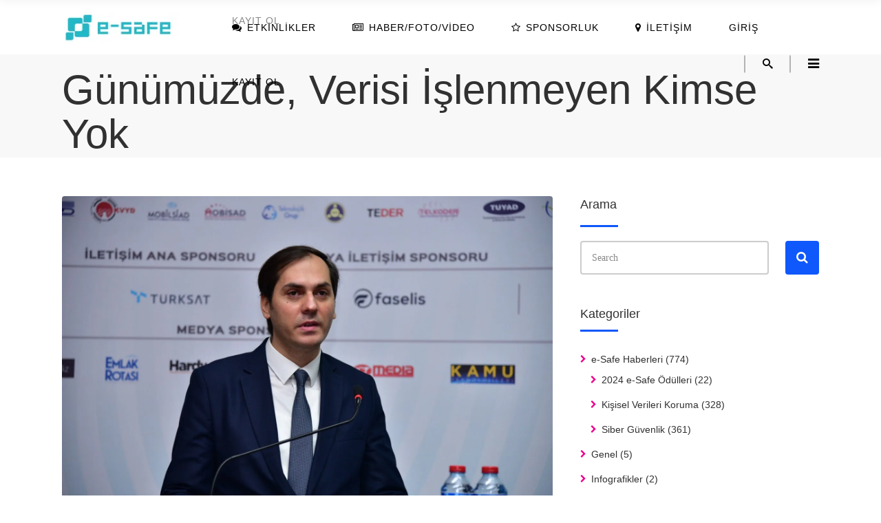

--- FILE ---
content_type: text/html; charset=UTF-8
request_url: https://e-safe.org/gunumuzde-verisi-islenmeyen-kimse-yok-15650
body_size: 48193
content:
<!DOCTYPE html><html lang="tr"><head><script data-no-optimize="1">var litespeed_docref=sessionStorage.getItem("litespeed_docref");litespeed_docref&&(Object.defineProperty(document,"referrer",{get:function(){return litespeed_docref}}),sessionStorage.removeItem("litespeed_docref"));</script> <meta charset="UTF-8"/><link rel="profile" href="https://gmpg.org/xfn/11" /><meta name="viewport" content="width=device-width,initial-scale=1,user-scalable=yes"><title>Günümüzde, Verisi İşlenmeyen Kimse Yok &#8211; e-Safe</title> <script type="application/javascript">var edgtCoreAjaxUrl = "https://e-safe.org/wp-admin/admin-ajax.php"</script><script type="application/javascript">var EdgefAjaxUrl = "https://e-safe.org/wp-admin/admin-ajax.php"</script><meta name='robots' content='max-image-preview:large' /> <script type="litespeed/javascript">window._wca=window._wca||[]</script> <link rel='dns-prefetch' href='//maps.googleapis.com' /><link rel='dns-prefetch' href='//stats.wp.com' /><link rel='dns-prefetch' href='//www.googletagmanager.com' /><link rel='dns-prefetch' href='//fonts.googleapis.com' /><link rel='dns-prefetch' href='//pagead2.googlesyndication.com' /><link rel="alternate" type="application/rss+xml" title="e-Safe &raquo; akışı" href="https://e-safe.org/feed" /><link rel="alternate" title="oEmbed (JSON)" type="application/json+oembed" href="https://e-safe.org/wp-json/oembed/1.0/embed?url=https%3A%2F%2Fe-safe.org%2Fgunumuzde-verisi-islenmeyen-kimse-yok-15650" /><link rel="alternate" title="oEmbed (XML)" type="text/xml+oembed" href="https://e-safe.org/wp-json/oembed/1.0/embed?url=https%3A%2F%2Fe-safe.org%2Fgunumuzde-verisi-islenmeyen-kimse-yok-15650&#038;format=xml" /><style id='wp-img-auto-sizes-contain-inline-css' type='text/css'>img:is([sizes=auto i],[sizes^="auto," i]){contain-intrinsic-size:3000px 1500px}
/*# sourceURL=wp-img-auto-sizes-contain-inline-css */</style><style id="litespeed-ccss">ul{box-sizing:border-box}:root{--wp--preset--font-size--normal:16px;--wp--preset--font-size--huge:42px}:root{--wp--preset--aspect-ratio--square:1;--wp--preset--aspect-ratio--4-3:4/3;--wp--preset--aspect-ratio--3-4:3/4;--wp--preset--aspect-ratio--3-2:3/2;--wp--preset--aspect-ratio--2-3:2/3;--wp--preset--aspect-ratio--16-9:16/9;--wp--preset--aspect-ratio--9-16:9/16;--wp--preset--color--black:#000000;--wp--preset--color--cyan-bluish-gray:#abb8c3;--wp--preset--color--white:#ffffff;--wp--preset--color--pale-pink:#f78da7;--wp--preset--color--vivid-red:#cf2e2e;--wp--preset--color--luminous-vivid-orange:#ff6900;--wp--preset--color--luminous-vivid-amber:#fcb900;--wp--preset--color--light-green-cyan:#7bdcb5;--wp--preset--color--vivid-green-cyan:#00d084;--wp--preset--color--pale-cyan-blue:#8ed1fc;--wp--preset--color--vivid-cyan-blue:#0693e3;--wp--preset--color--vivid-purple:#9b51e0;--wp--preset--gradient--vivid-cyan-blue-to-vivid-purple:linear-gradient(135deg,rgba(6,147,227,1) 0%,rgb(155,81,224) 100%);--wp--preset--gradient--light-green-cyan-to-vivid-green-cyan:linear-gradient(135deg,rgb(122,220,180) 0%,rgb(0,208,130) 100%);--wp--preset--gradient--luminous-vivid-amber-to-luminous-vivid-orange:linear-gradient(135deg,rgba(252,185,0,1) 0%,rgba(255,105,0,1) 100%);--wp--preset--gradient--luminous-vivid-orange-to-vivid-red:linear-gradient(135deg,rgba(255,105,0,1) 0%,rgb(207,46,46) 100%);--wp--preset--gradient--very-light-gray-to-cyan-bluish-gray:linear-gradient(135deg,rgb(238,238,238) 0%,rgb(169,184,195) 100%);--wp--preset--gradient--cool-to-warm-spectrum:linear-gradient(135deg,rgb(74,234,220) 0%,rgb(151,120,209) 20%,rgb(207,42,186) 40%,rgb(238,44,130) 60%,rgb(251,105,98) 80%,rgb(254,248,76) 100%);--wp--preset--gradient--blush-light-purple:linear-gradient(135deg,rgb(255,206,236) 0%,rgb(152,150,240) 100%);--wp--preset--gradient--blush-bordeaux:linear-gradient(135deg,rgb(254,205,165) 0%,rgb(254,45,45) 50%,rgb(107,0,62) 100%);--wp--preset--gradient--luminous-dusk:linear-gradient(135deg,rgb(255,203,112) 0%,rgb(199,81,192) 50%,rgb(65,88,208) 100%);--wp--preset--gradient--pale-ocean:linear-gradient(135deg,rgb(255,245,203) 0%,rgb(182,227,212) 50%,rgb(51,167,181) 100%);--wp--preset--gradient--electric-grass:linear-gradient(135deg,rgb(202,248,128) 0%,rgb(113,206,126) 100%);--wp--preset--gradient--midnight:linear-gradient(135deg,rgb(2,3,129) 0%,rgb(40,116,252) 100%);--wp--preset--font-size--small:13px;--wp--preset--font-size--medium:20px;--wp--preset--font-size--large:36px;--wp--preset--font-size--x-large:42px;--wp--preset--spacing--20:0.44rem;--wp--preset--spacing--30:0.67rem;--wp--preset--spacing--40:1rem;--wp--preset--spacing--50:1.5rem;--wp--preset--spacing--60:2.25rem;--wp--preset--spacing--70:3.38rem;--wp--preset--spacing--80:5.06rem;--wp--preset--shadow--natural:6px 6px 9px rgba(0, 0, 0, 0.2);--wp--preset--shadow--deep:12px 12px 50px rgba(0, 0, 0, 0.4);--wp--preset--shadow--sharp:6px 6px 0px rgba(0, 0, 0, 0.2);--wp--preset--shadow--outlined:6px 6px 0px -3px rgba(255, 255, 255, 1), 6px 6px rgba(0, 0, 0, 1);--wp--preset--shadow--crisp:6px 6px 0px rgba(0, 0, 0, 1)}#cookie-law-info-bar{font-size:15px;margin:0 auto;padding:12px 10px;position:absolute;text-align:center;box-sizing:border-box;width:100%;z-index:9999;display:none;left:0;font-weight:300;box-shadow:0-1px 10px 0 rgb(172 171 171/.3)}#cookie-law-info-again{font-size:10pt;margin:0;padding:5px 10px;text-align:center;z-index:9999;box-shadow:#161616 2px 2px 5px 2px}#cookie-law-info-bar span{vertical-align:middle}.cli-plugin-button,.cli-plugin-button:visited{display:inline-block;padding:9px 12px;color:#fff;text-decoration:none;position:relative;margin-left:5px;text-decoration:none}.cli-plugin-main-link{margin-left:0;font-weight:550;text-decoration:underline}.cli-plugin-button,.cli-plugin-button:visited,.medium.cli-plugin-button,.medium.cli-plugin-button:visited{font-size:13px;font-weight:400;line-height:1}.cli-plugin-button{margin-top:5px}.cli-bar-popup{-moz-background-clip:padding;-webkit-background-clip:padding;background-clip:padding-box;-webkit-border-radius:30px;-moz-border-radius:30px;border-radius:30px;padding:20px}.cli-container-fluid{padding-right:15px;padding-left:15px;margin-right:auto;margin-left:auto}.cli-row{display:-ms-flexbox;display:flex;-ms-flex-wrap:wrap;flex-wrap:wrap;margin-right:-15px;margin-left:-15px}.cli-align-items-stretch{-ms-flex-align:stretch!important;align-items:stretch!important}.cli-px-0{padding-left:0;padding-right:0}.cli-btn{font-size:14px;display:inline-block;font-weight:400;text-align:center;white-space:nowrap;vertical-align:middle;border:1px solid #fff0;padding:.5rem 1.25rem;line-height:1;border-radius:.25rem}.cli-modal-backdrop{position:fixed;top:0;right:0;bottom:0;left:0;z-index:1040;background-color:#000;display:none}.cli-modal-backdrop.cli-fade{opacity:0}.cli-modal a{text-decoration:none}.cli-modal .cli-modal-dialog{position:relative;width:auto;margin:.5rem;font-family:-apple-system,BlinkMacSystemFont,"Segoe UI",Roboto,"Helvetica Neue",Arial,sans-serif,"Apple Color Emoji","Segoe UI Emoji","Segoe UI Symbol";font-size:1rem;font-weight:400;line-height:1.5;color:#212529;text-align:left;display:-ms-flexbox;display:flex;-ms-flex-align:center;align-items:center;min-height:calc(100% - (.5rem*2))}@media (min-width:576px){.cli-modal .cli-modal-dialog{max-width:500px;margin:1.75rem auto;min-height:calc(100% - (1.75rem*2))}}@media (min-width:992px){.cli-modal .cli-modal-dialog{max-width:900px}}.cli-modal-content{position:relative;display:-ms-flexbox;display:flex;-ms-flex-direction:column;flex-direction:column;width:100%;background-color:#fff;background-clip:padding-box;border-radius:.3rem;outline:0}.cli-modal .cli-modal-close{position:absolute;right:10px;top:10px;z-index:1;padding:0;background-color:transparent!important;border:0;-webkit-appearance:none;font-size:1.5rem;font-weight:700;line-height:1;color:#000;text-shadow:0 1px 0#fff}.cli-tab-content{background:#fff}.cli-tab-content{width:100%;padding:30px}@media (max-width:767px){.cli-tab-content{padding:30px 10px}}.cli-container-fluid{padding-right:15px;padding-left:15px;margin-right:auto;margin-left:auto}.cli-row{display:-ms-flexbox;display:flex;-ms-flex-wrap:wrap;flex-wrap:wrap;margin-right:-15px;margin-left:-15px}.cli-align-items-stretch{-ms-flex-align:stretch!important;align-items:stretch!important}.cli-px-0{padding-left:0;padding-right:0}.cli-btn{font-size:14px;display:inline-block;font-weight:400;text-align:center;white-space:nowrap;vertical-align:middle;border:1px solid #fff0;padding:.5rem 1.25rem;line-height:1;border-radius:.25rem}.cli-modal-backdrop{position:fixed;top:0;right:0;bottom:0;left:0;z-index:1040;background-color:#000;-webkit-transform:scale(0);transform:scale(0)}.cli-modal-backdrop.cli-fade{opacity:0}.cli-modal{position:fixed;top:0;right:0;bottom:0;left:0;z-index:99999;transform:scale(0);overflow:hidden;outline:0;display:none}.cli-modal a{text-decoration:none}.cli-modal .cli-modal-dialog{position:relative;width:auto;margin:.5rem;font-family:inherit;font-size:1rem;font-weight:400;line-height:1.5;color:#212529;text-align:left;display:-ms-flexbox;display:flex;-ms-flex-align:center;align-items:center;min-height:calc(100% - (.5rem*2))}@media (min-width:576px){.cli-modal .cli-modal-dialog{max-width:500px;margin:1.75rem auto;min-height:calc(100% - (1.75rem*2))}}.cli-modal-content{position:relative;display:-ms-flexbox;display:flex;-ms-flex-direction:column;flex-direction:column;width:100%;background-color:#fff;background-clip:padding-box;border-radius:.2rem;box-sizing:border-box;outline:0}.cli-tab-content{background:#fff}.cli-tab-content{width:100%;padding:5px 30px 5px 5px;box-sizing:border-box}@media (max-width:767px){.cli-tab-content{padding:30px 10px}}.cli-tab-footer .cli-btn{background-color:#00acad;padding:10px 15px;text-decoration:none}.cli-tab-footer .wt-cli-privacy-accept-btn{background-color:#61a229;color:#fff;border-radius:0}.cli-tab-footer{width:100%;text-align:right;padding:20px 0}.cli-col-12{width:100%}.cli-tab-header{display:flex;justify-content:space-between}.cli-tab-header a:before{width:10px;height:2px;left:0;top:calc(50% - 1px)}.cli-tab-header a:after{width:2px;height:10px;left:4px;top:calc(50% - 5px);-webkit-transform:none;transform:none}.cli-tab-header a:before{width:7px;height:7px;border-right:1px solid #4a6e78;border-bottom:1px solid #4a6e78;content:" ";transform:rotate(-45deg);margin-right:10px}.cli-tab-header a.cli-nav-link{position:relative;display:flex;align-items:center;font-size:14px;color:#000;text-transform:capitalize}.cli-tab-header{border-radius:5px;padding:12px 15px;background-color:#f2f2f2}.cli-modal .cli-modal-close{position:absolute;right:0;top:0;z-index:1;-webkit-appearance:none;width:40px;height:40px;padding:0;border-radius:50%;padding:10px;background:#fff0;border:none;min-width:40px}#cliSettingsPopup .cli-tab-section-container{padding-top:12px}.cli-privacy-content-text{font-size:14px;line-height:1.4;margin-top:0;padding:0;color:#000}.cli-tab-content{display:none}.cli-tab-section .cli-tab-content{padding:10px 20px 5px 20px}.cli-tab-section{margin-top:5px}@media (min-width:992px){.cli-modal .cli-modal-dialog{max-width:645px}}.cli-privacy-overview:not(.cli-collapsed) .cli-privacy-content{max-height:60px;overflow:hidden}a.cli-privacy-readmore{font-size:12px;margin-top:12px;display:inline-block;padding-bottom:0;color:#000;text-decoration:underline}.cli-modal-footer{position:relative}a.cli-privacy-readmore:before{content:attr(data-readmore-text)}.cli-modal-close svg{fill:#000}span.cli-necessary-caption{color:#000;font-size:12px}.cli-tab-container .cli-row{max-height:500px;overflow-y:auto}.cli-tab-section .cookielawinfo-row-cat-table td,.cli-tab-section .cookielawinfo-row-cat-table th{font-size:12px}.wt-cli-sr-only{display:none;font-size:16px}.cli-bar-container{float:none;margin:0 auto;display:-webkit-box;display:-moz-box;display:-ms-flexbox;display:-webkit-flex;display:flex;justify-content:space-between;-webkit-box-align:center;-moz-box-align:center;-ms-flex-align:center;-webkit-align-items:center;align-items:center}.cli-bar-btn_container{margin-left:20px;display:-webkit-box;display:-moz-box;display:-ms-flexbox;display:-webkit-flex;display:flex;-webkit-box-align:center;-moz-box-align:center;-ms-flex-align:center;-webkit-align-items:center;align-items:center;flex-wrap:nowrap}.cli-bar-btn_container a{white-space:nowrap}.cli-style-v2 .cli-plugin-main-link{font-weight:inherit}.cli-style-v2{font-size:11pt;line-height:18px;font-weight:400}.cli-style-v2 .cli-bar-message{width:70%;text-align:left}.cli-style-v2 .cli-bar-btn_container .cli_action_button,.cli-style-v2 .cli-bar-btn_container .cli-plugin-main-link,.cli-style-v2 .cli-bar-btn_container .cli_settings_button{margin-left:5px}.cli-style-v2 .cli-plugin-main-link:not(.cli-plugin-button){text-decoration:underline}.cli-style-v2 .cli-bar-btn_container .cli-plugin-button{margin-top:5px;margin-bottom:5px}.wt-cli-necessary-checkbox{display:none!important}@media (max-width:985px){.cli-style-v2 .cli-bar-message{width:100%}.cli-style-v2.cli-bar-container{justify-content:left;flex-wrap:wrap}.cli-style-v2 .cli-bar-btn_container{margin-left:0;margin-top:10px}}.wt-cli-ckyes-brand-logo{display:flex;align-items:center;font-size:9px;color:#111;font-weight:400}.wt-cli-ckyes-brand-logo img{width:65px;margin-left:2px}.wt-cli-privacy-overview-actions{padding-bottom:0}@media only screen and (max-width:479px) and (min-width:320px){.cli-style-v2 .cli-bar-btn_container{flex-wrap:wrap}}.wt-cli-cookie-description{font-size:14px;line-height:1.4;margin-top:0;padding:0;color:#000}.es_spinner_image{display:none;float:right}html,body,div,span,h1,h4,h6,p,a,ins,i,ul,li,form,label,table,tbody,thead,tr,th,td{background:#fff0;border:0;margin:0;padding:0;vertical-align:baseline;outline:none}article,aside,header,nav,section{display:block}table{border-collapse:collapse;border-spacing:0;border:medium none;vertical-align:middle}table th{border:0;padding:16px 7px;text-align:center}table td{padding:5px 10px;text-align:center}a img{border:none}img{max-width:100%;height:auto}.clearfix:before,.clearfix:after{content:" ";display:table}.clearfix:after{clear:both}.clearfix{*zoom:1}html{height:100%;margin:0!important;overflow-y:scroll!important}body{font-family:"Open Sans",sans-serif;font-size:14px;line-height:26px;color:#888;font-weight:400;background-color:#fff;overflow-x:hidden!important;-webkit-font-smoothing:antialiased;letter-spacing:0}h1,h4{font-family:"Rubik",sans-serif;color:#313131;font-weight:500;letter-spacing:0}h1{font-size:60px;line-height:1.08em}h4{font-size:18px;line-height:1.44em}h6{font-size:14px;line-height:1.43em;font-weight:400;color:#888;font-family:"Rubik",sans-serif}h1{margin:20px 0}h4{margin:15px 0}h6{margin:10px 0 15px 0}h6 a{color:inherit;font-family:inherit;font-size:inherit;font-weight:inherit;font-style:inherit;line-height:inherit;letter-spacing:inherit;text-transform:inherit}a{color:#0f58fb;text-decoration:none}p{margin:0 0 10px}input[type="submit"]{-webkit-appearance:none}ul{list-style-position:inside;margin:15px 0}ul ul{margin:0;padding:0 0 0 15px}table{width:100%}table thead tr,table tbody tr{border:1px solid #d9d9d9}.edgtf-wrapper{background-color:#fff;position:relative;z-index:1000;left:0}.edgtf-wrapper .edgtf-wrapper-inner{width:100%;overflow:hidden}.edgtf-content{margin-top:0;position:relative;z-index:100;background-color:#fff}.edgtf-content .edgtf-content-inner>.edgtf-container>.edgtf-container-inner{padding:30px 0}.edgtf-container{background-color:#fff;position:relative;padding:0;width:100%;z-index:100}.edgtf-container:before{content:" ";display:table}.edgtf-container:after{content:" ";display:table;clear:both}.edgtf-container-inner{width:1300px;margin:0 auto}.edgtf-two-columns-66-33{width:100%}.edgtf-two-columns-66-33 .edgtf-column1{width:66.66%;float:left}.edgtf-two-columns-66-33 .edgtf-column1 .edgtf-column-inner{padding:0 20px 0 0}.edgtf-two-columns-66-33 .edgtf-column2{width:33.33%;float:left}.edgtf-two-columns-66-33 .edgtf-column2 .edgtf-column-inner{padding:0 0 0 20px}.edgtf-grid{width:1300px;margin:0 auto}.edgtf-vertical-align-containers{position:relative;height:100%;width:100%;padding:0 27px 0 17px;box-sizing:border-box}.edgtf-vertical-align-containers .edgtf-position-left{position:relative;float:left;z-index:2;height:100%}.edgtf-vertical-align-containers .edgtf-position-center{height:100%;width:100%;position:absolute;left:0;text-align:center;z-index:1}.edgtf-vertical-align-containers .edgtf-position-right{position:relative;float:right;z-index:2;height:100%;text-align:right}.edgtf-vertical-align-containers .edgtf-position-left-inner,.edgtf-vertical-align-containers .edgtf-position-center-inner,.edgtf-vertical-align-containers .edgtf-position-right-inner{vertical-align:middle;display:inline-block}.edgtf-vertical-align-containers .edgtf-position-left:before,.edgtf-vertical-align-containers .edgtf-position-center:before,.edgtf-vertical-align-containers .edgtf-position-right:before{content:"";display:inline-block;vertical-align:middle;height:100%;margin-right:-3px}#edgtf-back-to-top{position:fixed;width:30px;right:30px;bottom:65px;margin:0;z-index:3000;opacity:0;visibility:hidden}#edgtf-back-to-top>span{width:30px;height:30px;line-height:30px;-webkit-border-radius:4px;-moz-border-radius:4px;border-radius:4px;text-align:center;display:block;color:#fff;font-size:20px;box-sizing:border-box}#edgtf-back-to-top span span{display:block;line-height:inherit}#edgtf-back-to-top span span:before{position:relative;left:-1px}.edgtf-front-side,.edgtf-back-side{position:absolute;width:100%;height:100%}.edgtf-front-side{background-color:#0f58fb;z-index:1}.edgtf-back-side{background-color:#ec008c;-webkit-transform:rotateX(-90deg) translateZ(15px);-moz-transform:rotateX(-90deg) translateZ(15px);transform:rotateX(-90deg) translateZ(15px)}.edgtf-logo-wrapper{display:inline-block;vertical-align:middle}.edgtf-logo-wrapper a{position:relative;display:inline-block;vertical-align:middle;max-width:100%}.edgtf-logo-wrapper a img{height:100%}.edgtf-logo-wrapper a img.edgtf-normal-logo{opacity:1}.edgtf-logo-wrapper a img.edgtf-dark-logo{opacity:0;-webkit-transform:translateY(-100%);transform:translateY(-100%)}.edgtf-logo-wrapper a img.edgtf-light-logo{opacity:0;-webkit-transform:translateY(-200%);transform:translateY(-200%)}.edgtf-main-menu{position:relative;display:inline-block;vertical-align:middle;height:100%}.edgtf-main-menu ul{list-style:none outside none;margin:0;padding:0;text-align:left}.edgtf-main-menu ul li{position:relative;display:inline-block;float:left;padding:0;margin:0;background-repeat:no-repeat;background-position:right}.edgtf-main-menu ul li a{font-size:14px;line-height:21px;font-weight:500;color:#888;font-family:"Rubik",sans-serif;text-transform:uppercase;letter-spacing:1px}body:not(.edgtf-menu-with-large-icons) .edgtf-main-menu ul li a span.edgtf-item-inner i:before{margin:0 7px 0 0}.edgtf-main-menu ul li .plus{display:none}.edgtf-main-menu>ul{display:inline-block;vertical-align:middle;position:relative;height:100%}.edgtf-main-menu>ul>li{height:100%}.edgtf-main-menu>ul>li>a{height:100%;position:relative;padding:0;display:inline-block;vertical-align:middle;border-style:solid;border-width:0;border-color:#fff0;background-color:#fff0}.edgtf-main-menu>ul>li>a:before{height:2px;bottom:0}.edgtf-main-menu>ul>li>a:after{height:1px;bottom:4px}.edgtf-main-menu>ul>li>a .edgtf-item-outer{padding:10px 9px;margin:0 5px;background-color:#fff0;border-radius:4px}.edgtf-main-menu>ul>li>a>span.edgtf-item-outer{display:block;position:relative;top:50%;-webkit-transform:translateY(-50%);-moz-transform:translateY(-50%);transform:translateY(-50%)}.edgtf-main-menu>ul>li>a span.edgtf-item-inner{display:inline-block;padding:0 12.5px;border-width:0;position:relative;border-color:#fff0;background-color:#fff0}.edgtf-main-menu>ul>li>a span.edgtf-item-inner:before,.edgtf-main-menu>ul>li>a span.edgtf-item-inner:after,.edgtf-main-menu>ul>li>a:before,.edgtf-main-menu>ul>li>a:after{content:"";display:none;position:absolute;left:0;background-color:#fff0;width:100%}.edgtf-main-menu>ul>li>a span.edgtf-item-inner:before{bottom:0;height:2px}.edgtf-main-menu>ul>li>a span.edgtf-item-inner:after{height:1px;bottom:4px}.edgtf-dark-header .edgtf-page-header>div:not(.edgtf-sticky-header) .edgtf-main-menu>ul>li>a{color:#000}.edgtf-drop-down ul{list-style:none}.edgtf-drop-down ul li{position:relative}.edgtf-header-standard .edgtf-menu-area{background-color:#fff;box-sizing:border-box}.edgtf-header-standard .edgtf-menu-area .edgtf-vertical-align-containers .edgtf-position-right-inner{height:100%}.edgtf-header-standard .edgtf-menu-area .edgtf-vertical-align-containers .edgtf-position-right-inner>a:first-of-type{margin-left:5px}.edgtf-header-standard .edgtf-search-opener{font-size:15px}.edgtf-header-standard .edgtf-search-opener{position:relative;padding-right:3px;padding-left:27px;display:inline-block;vertical-align:middle;margin-left:2px}.edgtf-header-standard .edgtf-side-menu-button-opener{margin-left:17px;padding-left:27px}.edgtf-header-standard .edgtf-search-opener:before,.edgtf-header-standard .edgtf-side-menu-button-opener:before{content:"";width:2px;height:25px;display:inline-block;background-color:rgb(0 0 0/.28);position:absolute;left:0;top:50%;-webkit-transform:translateY(-50%);-moz-transform:translateY(-50%);transform:translateY(-50%)}.edgtf-mobile-header .edgtf-mobile-nav{display:none;background-color:#fff}.edgtf-mobile-header .edgtf-mobile-nav ul{list-style-type:none;margin:0}.edgtf-mobile-header .edgtf-mobile-nav li{position:relative}.edgtf-mobile-header .edgtf-mobile-nav a{border-bottom:1px solid #eaeaea;display:block;font-size:13px;color:#8d8d8d;padding:9px 0;display:block;position:relative;text-transform:none;line-height:17px;letter-spacing:0}.edgtf-mobile-header .edgtf-mobile-nav>.edgtf-grid>ul>li:last-child>a{border-bottom:none}.edgtf-mobile-header{display:none;position:relative;z-index:101}.edgtf-mobile-header .edgtf-mobile-header-inner{height:100px;background-color:#fff;position:relative}.edgtf-mobile-header .edgtf-mobile-header-inner .edgtf-mobile-header-holder{position:relative;z-index:2;height:100%}.edgtf-mobile-header .edgtf-grid{height:100%}.edgtf-mobile-header .edgtf-vertical-align-containers{padding:0}.edgtf-mobile-header .edgtf-mobile-logo-wrapper a{display:block;max-height:80px}.edgtf-mobile-header .edgtf-mobile-logo-wrapper img{height:100%;width:auto}.edgtf-mobile-header .edgtf-mobile-menu-opener{float:left;position:relative;z-index:2;height:100%}.edgtf-mobile-header .edgtf-mobile-menu-opener a{display:table;height:100%;padding-right:10px;color:#000}.edgtf-mobile-header .edgtf-mobile-menu-opener .edgtf-mobile-opener-icon-holder{display:table-cell;vertical-align:middle}.edgtf-page-header{display:inline-block;margin:0;position:relative;vertical-align:middle;width:100%;z-index:110}.edgtf-page-header a img{display:block}.edgtf-page-header .edgtf-grid{height:100%}.edgtf-page-header .edgtf-grid .edgtf-vertical-align-containers{padding:0}.edgtf-page-header .edgtf-menu-area{height:79px;position:relative}.edgtf-page-header .edgtf-menu-area .edgtf-logo-wrapper a{max-height:71.1px}.edgtf-page-header .edgtf-menu-area .edgtf-search-cover{border-bottom:2px solid #0f58fb}.edgtf-page-header .edgtf-sticky-header{height:60px;width:100%;position:fixed;top:0;left:0;z-index:100;-webkit-transform:translateY(-100%);transform:translateY(-100%);-webkit-backface-visibility:hidden}.edgtf-page-header .edgtf-sticky-header .edgtf-sticky-holder{height:100%;background-color:#fff;position:relative;z-index:2;box-shadow:0 1px 14px rgb(0 0 0/.06);box-sizing:border-box}.edgtf-page-header .edgtf-sticky-header .edgtf-sticky-holder .edgtf-logo-wrapper a{max-height:54px}.edgtf-page-header .edgtf-sticky-header .edgtf-position-right-inner{height:100%}.edgtf-dark-header .edgtf-menu-area{color:#000000!important}.edgtf-dark-header .edgtf-menu-area .edgtf-dark-logo{opacity:1}.edgtf-dark-header .edgtf-menu-area .edgtf-normal-logo,.edgtf-dark-header .edgtf-menu-area .edgtf-light-logo{opacity:0}.edgtf-title{display:block;width:100%;height:150px;text-align:left;position:relative;z-index:101;background-color:#f8f8f8;background-position:center 0;background-repeat:no-repeat}.edgtf-title .edgtf-title-holder{display:table;height:100%;position:relative;width:100%}.edgtf-title .edgtf-title-holder .edgtf-container{background-color:#fff0;display:table-row;vertical-align:middle}.edgtf-title .edgtf-title-holder .edgtf-container-inner{display:table-cell;padding:0!important;vertical-align:middle}.edgtf-title .edgtf-title-holder .edgtf-title-subtitle-holder{display:block;padding:0;position:relative;z-index:25}.edgtf-title .edgtf-title-holder .edgtf-title-subtitle-holder-inner{position:relative}.edgtf-title .edgtf-title-holder h1{display:inline-block;vertical-align:middle;font-size:33px}.edgtf-title .edgtf-title-holder h1 span{display:inline-block}.edgtf-title.edgtf-title-large-text-size h1{font-size:60px}.edgtf-dark-header .edgtf-page-header>div:not(.edgtf-sticky-header) .edgtf-side-menu-button-opener{color:#000000!important}.edgtf-side-menu-button-opener{font-size:16px;position:relative;display:inline-block;vertical-align:middle;color:#888}.edgtf-side-menu-button-opener>i{display:inline-block;height:inherit;line-height:inherit;vertical-align:bottom;width:inherit;text-align:center;font-size:19px}.edgtf-side-menu{background-color:#efefef;height:100%;min-height:100%;overflow:hidden;padding:30px 50px;position:fixed;top:0;right:-270px;width:210px;z-index:9999;-webkit-backface-visibility:hidden}.edgtf-side-menu h4{margin:0 0 15px 0;position:relative;padding-bottom:24px}.edgtf-side-menu h4:after{content:"";position:absolute;bottom:0;left:0;width:55px;height:3px;background-color:#0f58fb}.edgtf-side-menu h6{margin:0 0 12px 0;color:#fff}.edgtf-side-menu .widget{margin:0 0 30px}.edgtf-side-menu a:not(.qbutton),.edgtf-side-menu p{color:#9d9d9d;line-height:31px}.edgtf-side-menu .widget{margin-bottom:30px}.edgtf-side-menu .widget:last-child{margin-bottom:0}.edgtf-side-menu .widget a{color:#333}.edgtf-side-menu .edgtf-close-side-menu-holder{display:table;height:90px;position:absolute;top:0;right:38px;z-index:1000}.edgtf-side-menu .edgtf-close-side-menu-holder-inner{display:table-cell;vertical-align:middle}.edgtf-side-menu a.edgtf-close-side-menu{display:inline-block;height:26px;width:26px;padding:0 2px 4px 0;z-index:1000}.edgtf-side-menu a.edgtf-close-side-menu i{color:#0f58fb;display:inline-block;font-size:19px;height:26px;line-height:29px;position:relative;text-align:center;width:26px}.edgtf-side-menu-slide-from-right .edgtf-wrapper{background-color:#fff;position:relative;z-index:1000}.edgtf-side-menu-slide-from-right .edgtf-side-menu{padding:5% 30px 30px 30px;top:0;right:-45%;width:45%;z-index:9999;text-align:left;visibility:hidden;-webkit-box-sizing:border-box;box-sizing:border-box}.edgtf-search-opener{color:#888}.edgtf-search-opener span{position:relative;top:-2px}.edgtf-dark-header .edgtf-page-header>div:not(.edgtf-sticky-header) .edgtf-search-opener{color:#000000!important}.edgtf-search-cover{display:none;color:#fff;position:absolute;top:0;left:0;width:100%;z-index:115;background:#fff}.edgtf-search-cover .edgtf-container{background-color:inherit}.edgtf-search-cover .edgtf-form-holder-outer{display:table;width:100%;height:100%}.edgtf-search-cover .edgtf-form-holder{display:table-cell;vertical-align:middle;padding:0 45px;position:relative}.edgtf-search-cover .edgtf-form-holder-inner{display:inline-block;vertical-align:middle;position:relative;width:100%}.edgtf-search-cover .edgtf-container-inner .edgtf-form-holder{padding:0}.edgtf-search-cover .edgtf-container-inner .edgtf-search-close{right:0}.edgtf-search-cover input{background-color:#fff0;border:medium none;box-shadow:none;color:#888;font-size:24px;font-weight:300;display:inline-block;width:90%;padding:0;font-family:"Rubik",sans-serif;outline:none;outline-offset:0;-webkit-appearance:none;border-radius:0;float:left;margin:0}.edgtf-search-cover input[type="text"]{border:none!important;color:#313131;font-family:"Rubik",sans-serif;font-size:16px;font-weight:500;background-color:#fff!important}.edgtf-search-cover input[type="text"]::-webkit-input-placeholder{color:#313131;font-family:"Rubik",sans-serif;font-size:16px;font-weight:500;text-transform:uppercase}.edgtf-search-cover input[type="text"]:-moz-placeholder{color:#313131;font-family:"Rubik",sans-serif;font-size:16px;font-weight:500;text-transform:uppercase}.edgtf-search-cover input[type="text"]::-moz-placeholder{color:#313131;font-family:"Rubik",sans-serif;font-size:16px;font-weight:500;text-transform:uppercase}.edgtf-search-cover input[type="text"]:-ms-input-placeholder{color:#313131;font-family:"Rubik",sans-serif;font-size:16px;font-weight:500;text-transform:uppercase}.edgtf-search-cover .edgtf-search-close{font-size:15px;position:absolute;right:24px;top:50%;-webkit-transform:translateY(-50%);-moz-transform:translateY(-50%);-ms-transform:translateY(-50%);-o-transform:translateY(-50%);transform:translateY(-50%);line-height:1.5em}.edgtf-search-cover .edgtf-search-close a{color:#313131;display:inline-block}.edgtf-search-cover .edgtf-search-close a i{vertical-align:top;right:-2px;position:relative}.edgtf-sticky-header .edgtf-search-cover{border-bottom:2px solid #0f58fb}::-webkit-input-placeholder,:-moz-placeholder,::-moz-placeholder,:-ms-input-placeholder{color:#888;margin:10px 0 0 0}body:not(.edgtf-team-info-opened) .edgtf-team-modal-bcg{visibility:hidden;opacity:0}body:not(.edgtf-team-info-opened) .edgtf-team-modal-holder{height:0}.edgtf-team-modal-bcg{top:0;left:0;width:100%;height:100%;z-index:4000;overflow:hidden;position:fixed;background:rgb(0 0 0/.8)}.edgtf-team-modal-holder{overflow-x:hidden;overflow-y:auto;top:0;left:0;width:100%;height:100%;z-index:6000;position:fixed;outline:none!important;-webkit-backface-visibility:hidden}.edgtf-separator-holder{position:relative;height:auto;font-size:0;line-height:1em}.edgtf-separator-holder.edgtf-separator-left{text-align:left}.edgtf-separator{position:relative;display:inline-block;vertical-align:middle;border-bottom:1px solid #b2b2b2;margin:10px 0}.edgtf-sidebar-title-separator .edgtf-separator{margin:0 0 20px}.edgtf-sidebar{padding-bottom:20px;position:relative;top:0}.edgtf-sidebar .edgtf-widget-title{position:relative;overflow:hidden;margin-top:0;margin-bottom:10px}.edgtf-sidebar .edgtf-separator-holder.edgtf-sidebar-title-separator{display:block}.edgtf-sidebar .edgtf-separator-holder .edgtf-separator{width:55px;border-bottom-width:3px;border-bottom-color:#0f58fb}.edgtf-sidebar .widget{margin-bottom:45px}.edgtf-sidebar .widget ul{list-style:none;padding:0;margin:0}.edgtf-sidebar .widget ul li{font-family:"Rubik",sans-serif;font-weight:500;position:relative;padding-bottom:10px}.edgtf-sidebar .widget ul li:first-child{padding-top:0}.edgtf-sidebar .widget ul li:last-child{padding-bottom:0}.edgtf-sidebar .widget ul li ul{padding:0 0 0 15px}.edgtf-sidebar .widget a{color:#333}.edgtf-sidebar .widget input[type=submit],.edgtf-sidebar .widget input[type=text]{-webkit-appearance:none;background:#fff0;border:none;outline:none;margin:0;padding:0}.edgtf-sidebar .widget.widget_search .edgtf-separator{margin:7px 0 20px}.edgtf-sidebar .widget .edgtf-search-wrapper{position:relative;line-height:normal}.edgtf-sidebar .widget .edgtf-search-wrapper input[type="text"]{width:81%;outline:none;border:2px solid #ccc;-webkit-border-radius:4px;-moz-border-radius:4px;border-radius:4px;line-height:49px;height:49px;box-sizing:border-box;padding:0 15px;font-size:14px;font-weight:400;color:#888;font-family:"Open Sans",serif;background-color:#fff}.edgtf-sidebar .widget .edgtf-search-wrapper ::-webkit-input-placeholder{color:#888;opacity:1}.edgtf-sidebar .widget .edgtf-search-wrapper :-moz-placeholder{color:#888;opacity:1}.edgtf-sidebar .widget .edgtf-search-wrapper ::-moz-placeholder{color:#888;opacity:1}.edgtf-sidebar .widget .edgtf-search-wrapper :-ms-input-placeholder{color:#888;opacity:1}.edgtf-sidebar .widget .edgtf-search-wrapper input[type="submit"]{position:absolute;right:0;top:0;width:49px;height:49px;line-height:49px;text-align:center;font-size:18px;color:#fff;font-family:FontAwesome,serif!important;speak:none;font-style:normal;font-weight:400;font-variant:normal;text-transform:none;-webkit-font-smoothing:antialiased;border:none;background:#0f58fb;padding:0;-webkit-border-radius:4px;-moz-border-radius:4px;border-radius:4px;letter-spacing:normal}.edgtf-sidebar .widget.widget_categories .edgtf-separator{margin-bottom:23px}.edgtf-sidebar .widget.widget_categories ul{margin-top:4px}.edgtf-sidebar .widget.widget_categories ul li{color:#313131}.edgtf-sidebar .widget.widget_categories ul li a{color:#313131;position:relative;padding-left:16px}.edgtf-sidebar .widget.widget_categories ul li a:before{content:"";font-family:FontAwesome,serif;position:absolute;left:0;color:#ec008c;font-size:12px}@media only screen and (min-width:1200px){.edgtf-logo-wrapper a{height:44px!important}}.fa{display:inline-block;font:normal normal normal 14px/1 FontAwesome;font-size:inherit;text-rendering:auto;-webkit-font-smoothing:antialiased;-moz-osx-font-smoothing:grayscale}.fa-close:before{content:""}.fa-map-marker:before{content:""}.fa-comments:before{content:""}.fa-bars:before{content:""}.arrow_carrot-up{font-family:"ElegantIcons";speak:none;font-style:normal;font-weight:400;font-variant:normal;text-transform:none;line-height:1;-webkit-font-smoothing:antialiased}.arrow_carrot-up:before{content:"2"}[class*=" icomoon-"]{font-family:"icomoon"!important;speak:none;font-style:normal;font-weight:400;font-variant:normal;text-transform:none;line-height:1;vertical-align:middle;-webkit-font-smoothing:antialiased;-moz-osx-font-smoothing:grayscale}.icomoon-icon-search:before{content:""}.edgtf-blog-holder article{margin-bottom:54px}.edgtf-blog-holder article .edgtf-post-image img{vertical-align:middle;-webkit-border-radius:4px;-moz-border-radius:4px;border-radius:4px}.edgtf-blog-holder article .edgtf-post-text{position:relative;padding:17px 0 0 0;background-color:#fff}.edgtf-blog-holder article .edgtf-post-title{margin-bottom:9px}.edgtf-blog-holder article .edgtf-post-info{margin-bottom:27px;font-size:12px;line-height:14px;font-family:"Rubik",sans-serif}.edgtf-blog-holder article .edgtf-post-info>div{display:inline-block;position:relative;padding-right:12px;margin-right:12px;color:rgb(136 136 136/.66)}.edgtf-blog-holder article .edgtf-post-info>div a{color:rgb(136 136 136/.66)}.edgtf-blog-holder article .edgtf-post-info>div:after{height:10px;width:2px;background-color:#9b9b9b;position:absolute;right:0;bottom:2px;content:""}.edgtf-blog-holder article .edgtf-post-info>div:last-child:after{display:none}.edgtf-blog-holder article .edgtf-post-info>div:last-child{border-right:none;margin-right:0;padding-right:0}.edgtf-blog-holder.edgtf-blog-single article{margin-bottom:13px}.edgtf-mobile-header .edgtf-mobile-nav{background-color:#d33}.edgtf-mobile-header .edgtf-mobile-nav a{border-bottom-color:#fff;color:#fff;font-family:Arial;font-size:12px;line-height:20px;text-transform:uppercase;font-style:normal;font-weight:300}@media only screen and (max-width:1000px){.edgtf-mobile-header .edgtf-mobile-logo-wrapper a{height:60px!important}}@media only screen and (max-width:480px){.edgtf-mobile-header .edgtf-mobile-logo-wrapper a{height:60px!important}}.edgtf-mobile-header .edgtf-mobile-menu-opener a{font-size:18px}@media only screen and (max-width:1280px){.edgtf-grid,.edgtf-container-inner{width:1100px}}@media only screen and (max-width:1200px){.edgtf-grid,.edgtf-container-inner{width:950px}}@media only screen and (max-width:1024px){.edgtf-grid,.edgtf-container-inner{width:768px}}@media only screen and (max-width:768px){.edgtf-grid,.edgtf-container-inner{width:600px}}@media only screen and (max-width:600px){.edgtf-grid,.edgtf-container-inner{width:420px}}@media only screen and (max-width:480px){.edgtf-grid,.edgtf-container-inner{width:300px}}@media only screen and (max-width:320px){.edgtf-grid,.edgtf-container-inner{width:95%}}@media only screen and (max-width:1280px){.edgtf-sidebar .widget .edgtf-search-wrapper input[type="text"]{width:79%}}@media only screen and (max-width:1024px){.edgtf-content{margin-top:0!important}}@media only screen and (max-width:768px){.edgtf-two-columns-66-33 .edgtf-column1,.edgtf-two-columns-66-33 .edgtf-column2{width:100%}.edgtf-two-columns-66-33 .edgtf-column1 .edgtf-column-inner,.edgtf-two-columns-66-33 .edgtf-column2 .edgtf-column-inner{padding:0 0 0 0}}@media only screen and (max-width:1024px){.edgtf-page-header{display:none}.edgtf-mobile-header{display:block}}@media only screen and (max-width:1024px){.edgtf-title .edgtf-title-holder{height:100%!important;display:block;position:absolute;top:0;left:0;padding:0!important}.edgtf-title .edgtf-title-holder .edgtf-container{display:block;height:100%}.edgtf-title .edgtf-title-holder .edgtf-container-inner{display:table;height:100%}.edgtf-title .edgtf-title-holder .edgtf-title-subtitle-holder{display:table-cell;vertical-align:middle;width:100%}.edgtf-title .edgtf-title-subtitle-holder{padding:0px!important}}@media only screen and (max-width:768px){.edgtf-title .edgtf-title-holder h1{font-size:18px}}@media only screen and (max-width:1400px){.edgtf-blog-holder article .edgtf-post-info>div{line-height:1.8em;padding-right:7px;margin-right:7px}}@media only screen and (max-width:768px){.edgtf-sidebar{margin-top:50px}}form.es_subscription_form[data-form-id="1"] *{box-sizing:border-box}body{margin:0}.cookielawinfo-column-1{width:25%}.cookielawinfo-column-3{width:15%}.cookielawinfo-column-4{width:50%}table.cookielawinfo-winter{font:85%"Lucida Grande","Lucida Sans Unicode","Trebuchet MS",sans-serif;padding:0;margin:10px 0 20px;border-collapse:collapse;color:#333;background:#F3F5F7}table.cookielawinfo-winter thead th{background:#3A4856;padding:15px 10px;color:#fff;text-align:left;font-weight:400}table.cookielawinfo-winter tbody{border-left:1px solid #EAECEE;border-right:1px solid #EAECEE}table.cookielawinfo-winter tbody{border-bottom:1px solid #EAECEE}table.cookielawinfo-winter tbody td{padding:10px;background:url(/wp-content/plugins/cookie-law-info/legacy/images/td_back.gif)repeat-x;text-align:left}table.cookielawinfo-winter tbody tr{background:#F3F5F7}@media (max-width:800px){table.cookielawinfo-row-cat-table td,table.cookielawinfo-row-cat-table th{width:23%;font-size:12px;word-wrap:break-word}table.cookielawinfo-row-cat-table .cookielawinfo-column-4,table.cookielawinfo-row-cat-table .cookielawinfo-column-4{width:45%}}.cookielawinfo-row-cat-table{width:99%;margin-left:5px}</style><link rel="preload" data-asynced="1" data-optimized="2" as="style" onload="this.onload=null;this.rel='stylesheet'" href="https://e-safe.org/wp-content/litespeed/ucss/2641aef41c4239425ca2145407b66e66.css?ver=23999" /><script data-optimized="1" type="litespeed/javascript" data-src="https://e-safe.org/wp-content/plugins/litespeed-cache/assets/js/css_async.min.js"></script> <style id='wp-block-latest-posts-inline-css' type='text/css'>.wp-block-latest-posts{box-sizing:border-box}.wp-block-latest-posts.alignleft{margin-right:2em}.wp-block-latest-posts.alignright{margin-left:2em}.wp-block-latest-posts.wp-block-latest-posts__list{list-style:none}.wp-block-latest-posts.wp-block-latest-posts__list li{clear:both;overflow-wrap:break-word}.wp-block-latest-posts.is-grid{display:flex;flex-wrap:wrap}.wp-block-latest-posts.is-grid li{margin:0 1.25em 1.25em 0;width:100%}@media (min-width:600px){.wp-block-latest-posts.columns-2 li{width:calc(50% - .625em)}.wp-block-latest-posts.columns-2 li:nth-child(2n){margin-right:0}.wp-block-latest-posts.columns-3 li{width:calc(33.33333% - .83333em)}.wp-block-latest-posts.columns-3 li:nth-child(3n){margin-right:0}.wp-block-latest-posts.columns-4 li{width:calc(25% - .9375em)}.wp-block-latest-posts.columns-4 li:nth-child(4n){margin-right:0}.wp-block-latest-posts.columns-5 li{width:calc(20% - 1em)}.wp-block-latest-posts.columns-5 li:nth-child(5n){margin-right:0}.wp-block-latest-posts.columns-6 li{width:calc(16.66667% - 1.04167em)}.wp-block-latest-posts.columns-6 li:nth-child(6n){margin-right:0}}:root :where(.wp-block-latest-posts.is-grid){padding:0}:root :where(.wp-block-latest-posts.wp-block-latest-posts__list){padding-left:0}.wp-block-latest-posts__post-author,.wp-block-latest-posts__post-date{display:block;font-size:.8125em}.wp-block-latest-posts__post-excerpt,.wp-block-latest-posts__post-full-content{margin-bottom:1em;margin-top:.5em}.wp-block-latest-posts__featured-image a{display:inline-block}.wp-block-latest-posts__featured-image img{height:auto;max-width:100%;width:auto}.wp-block-latest-posts__featured-image.alignleft{float:left;margin-right:1em}.wp-block-latest-posts__featured-image.alignright{float:right;margin-left:1em}.wp-block-latest-posts__featured-image.aligncenter{margin-bottom:1em;text-align:center}
/*# sourceURL=https://e-safe.org/wp-includes/blocks/latest-posts/style.min.css */</style><style id='global-styles-inline-css' type='text/css'>:root{--wp--preset--aspect-ratio--square: 1;--wp--preset--aspect-ratio--4-3: 4/3;--wp--preset--aspect-ratio--3-4: 3/4;--wp--preset--aspect-ratio--3-2: 3/2;--wp--preset--aspect-ratio--2-3: 2/3;--wp--preset--aspect-ratio--16-9: 16/9;--wp--preset--aspect-ratio--9-16: 9/16;--wp--preset--color--black: #000000;--wp--preset--color--cyan-bluish-gray: #abb8c3;--wp--preset--color--white: #ffffff;--wp--preset--color--pale-pink: #f78da7;--wp--preset--color--vivid-red: #cf2e2e;--wp--preset--color--luminous-vivid-orange: #ff6900;--wp--preset--color--luminous-vivid-amber: #fcb900;--wp--preset--color--light-green-cyan: #7bdcb5;--wp--preset--color--vivid-green-cyan: #00d084;--wp--preset--color--pale-cyan-blue: #8ed1fc;--wp--preset--color--vivid-cyan-blue: #0693e3;--wp--preset--color--vivid-purple: #9b51e0;--wp--preset--gradient--vivid-cyan-blue-to-vivid-purple: linear-gradient(135deg,rgb(6,147,227) 0%,rgb(155,81,224) 100%);--wp--preset--gradient--light-green-cyan-to-vivid-green-cyan: linear-gradient(135deg,rgb(122,220,180) 0%,rgb(0,208,130) 100%);--wp--preset--gradient--luminous-vivid-amber-to-luminous-vivid-orange: linear-gradient(135deg,rgb(252,185,0) 0%,rgb(255,105,0) 100%);--wp--preset--gradient--luminous-vivid-orange-to-vivid-red: linear-gradient(135deg,rgb(255,105,0) 0%,rgb(207,46,46) 100%);--wp--preset--gradient--very-light-gray-to-cyan-bluish-gray: linear-gradient(135deg,rgb(238,238,238) 0%,rgb(169,184,195) 100%);--wp--preset--gradient--cool-to-warm-spectrum: linear-gradient(135deg,rgb(74,234,220) 0%,rgb(151,120,209) 20%,rgb(207,42,186) 40%,rgb(238,44,130) 60%,rgb(251,105,98) 80%,rgb(254,248,76) 100%);--wp--preset--gradient--blush-light-purple: linear-gradient(135deg,rgb(255,206,236) 0%,rgb(152,150,240) 100%);--wp--preset--gradient--blush-bordeaux: linear-gradient(135deg,rgb(254,205,165) 0%,rgb(254,45,45) 50%,rgb(107,0,62) 100%);--wp--preset--gradient--luminous-dusk: linear-gradient(135deg,rgb(255,203,112) 0%,rgb(199,81,192) 50%,rgb(65,88,208) 100%);--wp--preset--gradient--pale-ocean: linear-gradient(135deg,rgb(255,245,203) 0%,rgb(182,227,212) 50%,rgb(51,167,181) 100%);--wp--preset--gradient--electric-grass: linear-gradient(135deg,rgb(202,248,128) 0%,rgb(113,206,126) 100%);--wp--preset--gradient--midnight: linear-gradient(135deg,rgb(2,3,129) 0%,rgb(40,116,252) 100%);--wp--preset--font-size--small: 13px;--wp--preset--font-size--medium: 20px;--wp--preset--font-size--large: 36px;--wp--preset--font-size--x-large: 42px;--wp--preset--font-family--inter: "Inter", sans-serif;--wp--preset--font-family--cardo: Cardo;--wp--preset--spacing--20: 0.44rem;--wp--preset--spacing--30: 0.67rem;--wp--preset--spacing--40: 1rem;--wp--preset--spacing--50: 1.5rem;--wp--preset--spacing--60: 2.25rem;--wp--preset--spacing--70: 3.38rem;--wp--preset--spacing--80: 5.06rem;--wp--preset--shadow--natural: 6px 6px 9px rgba(0, 0, 0, 0.2);--wp--preset--shadow--deep: 12px 12px 50px rgba(0, 0, 0, 0.4);--wp--preset--shadow--sharp: 6px 6px 0px rgba(0, 0, 0, 0.2);--wp--preset--shadow--outlined: 6px 6px 0px -3px rgb(255, 255, 255), 6px 6px rgb(0, 0, 0);--wp--preset--shadow--crisp: 6px 6px 0px rgb(0, 0, 0);}:where(.is-layout-flex){gap: 0.5em;}:where(.is-layout-grid){gap: 0.5em;}body .is-layout-flex{display: flex;}.is-layout-flex{flex-wrap: wrap;align-items: center;}.is-layout-flex > :is(*, div){margin: 0;}body .is-layout-grid{display: grid;}.is-layout-grid > :is(*, div){margin: 0;}:where(.wp-block-columns.is-layout-flex){gap: 2em;}:where(.wp-block-columns.is-layout-grid){gap: 2em;}:where(.wp-block-post-template.is-layout-flex){gap: 1.25em;}:where(.wp-block-post-template.is-layout-grid){gap: 1.25em;}.has-black-color{color: var(--wp--preset--color--black) !important;}.has-cyan-bluish-gray-color{color: var(--wp--preset--color--cyan-bluish-gray) !important;}.has-white-color{color: var(--wp--preset--color--white) !important;}.has-pale-pink-color{color: var(--wp--preset--color--pale-pink) !important;}.has-vivid-red-color{color: var(--wp--preset--color--vivid-red) !important;}.has-luminous-vivid-orange-color{color: var(--wp--preset--color--luminous-vivid-orange) !important;}.has-luminous-vivid-amber-color{color: var(--wp--preset--color--luminous-vivid-amber) !important;}.has-light-green-cyan-color{color: var(--wp--preset--color--light-green-cyan) !important;}.has-vivid-green-cyan-color{color: var(--wp--preset--color--vivid-green-cyan) !important;}.has-pale-cyan-blue-color{color: var(--wp--preset--color--pale-cyan-blue) !important;}.has-vivid-cyan-blue-color{color: var(--wp--preset--color--vivid-cyan-blue) !important;}.has-vivid-purple-color{color: var(--wp--preset--color--vivid-purple) !important;}.has-black-background-color{background-color: var(--wp--preset--color--black) !important;}.has-cyan-bluish-gray-background-color{background-color: var(--wp--preset--color--cyan-bluish-gray) !important;}.has-white-background-color{background-color: var(--wp--preset--color--white) !important;}.has-pale-pink-background-color{background-color: var(--wp--preset--color--pale-pink) !important;}.has-vivid-red-background-color{background-color: var(--wp--preset--color--vivid-red) !important;}.has-luminous-vivid-orange-background-color{background-color: var(--wp--preset--color--luminous-vivid-orange) !important;}.has-luminous-vivid-amber-background-color{background-color: var(--wp--preset--color--luminous-vivid-amber) !important;}.has-light-green-cyan-background-color{background-color: var(--wp--preset--color--light-green-cyan) !important;}.has-vivid-green-cyan-background-color{background-color: var(--wp--preset--color--vivid-green-cyan) !important;}.has-pale-cyan-blue-background-color{background-color: var(--wp--preset--color--pale-cyan-blue) !important;}.has-vivid-cyan-blue-background-color{background-color: var(--wp--preset--color--vivid-cyan-blue) !important;}.has-vivid-purple-background-color{background-color: var(--wp--preset--color--vivid-purple) !important;}.has-black-border-color{border-color: var(--wp--preset--color--black) !important;}.has-cyan-bluish-gray-border-color{border-color: var(--wp--preset--color--cyan-bluish-gray) !important;}.has-white-border-color{border-color: var(--wp--preset--color--white) !important;}.has-pale-pink-border-color{border-color: var(--wp--preset--color--pale-pink) !important;}.has-vivid-red-border-color{border-color: var(--wp--preset--color--vivid-red) !important;}.has-luminous-vivid-orange-border-color{border-color: var(--wp--preset--color--luminous-vivid-orange) !important;}.has-luminous-vivid-amber-border-color{border-color: var(--wp--preset--color--luminous-vivid-amber) !important;}.has-light-green-cyan-border-color{border-color: var(--wp--preset--color--light-green-cyan) !important;}.has-vivid-green-cyan-border-color{border-color: var(--wp--preset--color--vivid-green-cyan) !important;}.has-pale-cyan-blue-border-color{border-color: var(--wp--preset--color--pale-cyan-blue) !important;}.has-vivid-cyan-blue-border-color{border-color: var(--wp--preset--color--vivid-cyan-blue) !important;}.has-vivid-purple-border-color{border-color: var(--wp--preset--color--vivid-purple) !important;}.has-vivid-cyan-blue-to-vivid-purple-gradient-background{background: var(--wp--preset--gradient--vivid-cyan-blue-to-vivid-purple) !important;}.has-light-green-cyan-to-vivid-green-cyan-gradient-background{background: var(--wp--preset--gradient--light-green-cyan-to-vivid-green-cyan) !important;}.has-luminous-vivid-amber-to-luminous-vivid-orange-gradient-background{background: var(--wp--preset--gradient--luminous-vivid-amber-to-luminous-vivid-orange) !important;}.has-luminous-vivid-orange-to-vivid-red-gradient-background{background: var(--wp--preset--gradient--luminous-vivid-orange-to-vivid-red) !important;}.has-very-light-gray-to-cyan-bluish-gray-gradient-background{background: var(--wp--preset--gradient--very-light-gray-to-cyan-bluish-gray) !important;}.has-cool-to-warm-spectrum-gradient-background{background: var(--wp--preset--gradient--cool-to-warm-spectrum) !important;}.has-blush-light-purple-gradient-background{background: var(--wp--preset--gradient--blush-light-purple) !important;}.has-blush-bordeaux-gradient-background{background: var(--wp--preset--gradient--blush-bordeaux) !important;}.has-luminous-dusk-gradient-background{background: var(--wp--preset--gradient--luminous-dusk) !important;}.has-pale-ocean-gradient-background{background: var(--wp--preset--gradient--pale-ocean) !important;}.has-electric-grass-gradient-background{background: var(--wp--preset--gradient--electric-grass) !important;}.has-midnight-gradient-background{background: var(--wp--preset--gradient--midnight) !important;}.has-small-font-size{font-size: var(--wp--preset--font-size--small) !important;}.has-medium-font-size{font-size: var(--wp--preset--font-size--medium) !important;}.has-large-font-size{font-size: var(--wp--preset--font-size--large) !important;}.has-x-large-font-size{font-size: var(--wp--preset--font-size--x-large) !important;}
/*# sourceURL=global-styles-inline-css */</style><style id='classic-theme-styles-inline-css' type='text/css'>/*! This file is auto-generated */
.wp-block-button__link{color:#fff;background-color:#32373c;border-radius:9999px;box-shadow:none;text-decoration:none;padding:calc(.667em + 2px) calc(1.333em + 2px);font-size:1.125em}.wp-block-file__button{background:#32373c;color:#fff;text-decoration:none}
/*# sourceURL=/wp-includes/css/classic-themes.min.css */</style><style id='woocommerce-inline-inline-css' type='text/css'>.woocommerce form .form-row .required { visibility: visible; }
/*# sourceURL=woocommerce-inline-inline-css */</style><style id='xpo_edge_modules-inline-css' type='text/css'>@media only screen and (min-width: 1200px) {
	.edgtf-logo-wrapper a {
		height: 44px !important
	}
}

.edgtf-team-list-holder .edgtf-team .edgtf-team-position {
    color: #888888;
    font-size: 12px;
}



.tt_timetable .event .before_hour_text,
.tt_timetable .event .after_hour_text {
	color: #333333;
}

table.tt_timetable .event .before_hour_text {
	color: #22b8c8 !important;
}

.tt_timetable tr {
	background-color: #22b8c8 !important;
}

table.tt_timetable .row_gray {
	background-color: #fac42b !important;
}

table.tt_timetable tbody tr td {
	border-bottom: 4px solid #fac42b !important;
	border-right: none !important;
}

table.tt_timetable .event .event_header {
	margin-bottom: 5px !important;
}

.tt_timetable .event .top_hour {
	margin-top: 0 !important;
}

table.tt_timetable .event_container {
	padding: 17px 35px !important;
}

.tt_timetable .event hr {
	background: #fac42b;
	height: 4px;
}

@media screen and (max-width: 767px) {
	.tt_responsive .tt_timetable.small .tt_items_list a,
	.tt_responsive .tt_timetable.small .tt_items_list span {
		display: block !important;
	}
	.tt_responsive .tt_timetable.small .tt_items_list a,
	.tt_responsive .tt_timetable.small .tt_items_list span:nth-child(2) {
		font-weight: bold !important;
		color: #0f58fb !important
	}
	.tt_responsive .tt_timetable.small .tt_items_list a,
	.tt_responsive .tt_timetable.small .tt_items_list span:last-child {
		color: #22b8c8 !important
	}
	.tt_items_list .value {
		color: #0f58fb;
		font-weight: bold;
		margin-right: 4px;
	}
	.tt_items_list li {
		background-color: #ffe9ab
	}
}

.edgtf-drop-down .edgtf-menu-narrow .edgtf-menu-second .edgtf-menu-inner ul li {
	border-bottom: dotted 1px #cccccc !important;
}

.edgtf-drop-down .edgtf-menu-narrow .edgtf-menu-second .edgtf-menu-inner ul li a {
	line-height: 31px !important;
	margin: 0 5px !important;
	text-transform: none;
	padding: 0 10px !important;
}

.grecaptcha-badge {
	display: none !important;
}
.edgtf-call-to-action .edgtf-call-to-action-text {
    padding: 0 20px;
    font-family: "Rubik", sans-serif;
    font-size: 35px;
    font-weight: 500;
    line-height: 40px;
    color: #fff;
    text-transform: none !important;
}
/*# sourceURL=xpo_edge_modules-inline-css */</style> <script type="litespeed/javascript" data-src="https://e-safe.org/wp-includes/js/jquery/jquery.min.js" id="jquery-core-js"></script> <script id="cookie-law-info-js-extra" type="litespeed/javascript">var Cli_Data={"nn_cookie_ids":[],"cookielist":[],"non_necessary_cookies":[],"ccpaEnabled":"","ccpaRegionBased":"","ccpaBarEnabled":"","strictlyEnabled":["necessary","obligatoire"],"ccpaType":"gdpr","js_blocking":"1","custom_integration":"","triggerDomRefresh":"","secure_cookies":""};var cli_cookiebar_settings={"animate_speed_hide":"500","animate_speed_show":"500","background":"#FFF","border":"#b1a6a6c2","border_on":"","button_1_button_colour":"#61a229","button_1_button_hover":"#4e8221","button_1_link_colour":"#fff","button_1_as_button":"1","button_1_new_win":"","button_2_button_colour":"#333","button_2_button_hover":"#292929","button_2_link_colour":"#444","button_2_as_button":"","button_2_hidebar":"","button_3_button_colour":"#dedfe0","button_3_button_hover":"#b2b2b3","button_3_link_colour":"#dd3333","button_3_as_button":"1","button_3_new_win":"","button_4_button_colour":"#dedfe0","button_4_button_hover":"#b2b2b3","button_4_link_colour":"#333333","button_4_as_button":"1","button_7_button_colour":"#61a229","button_7_button_hover":"#4e8221","button_7_link_colour":"#fff","button_7_as_button":"1","button_7_new_win":"","font_family":"inherit","header_fix":"","notify_animate_hide":"1","notify_animate_show":"","notify_div_id":"#cookie-law-info-bar","notify_position_horizontal":"right","notify_position_vertical":"bottom","scroll_close":"","scroll_close_reload":"","accept_close_reload":"","reject_close_reload":"","showagain_tab":"","showagain_background":"#fff","showagain_border":"#000","showagain_div_id":"#cookie-law-info-again","showagain_x_position":"100px","text":"#333333","show_once_yn":"","show_once":"10000","logging_on":"","as_popup":"","popup_overlay":"1","bar_heading_text":"","cookie_bar_as":"banner","popup_showagain_position":"bottom-right","widget_position":"left"};var log_object={"ajax_url":"https://e-safe.org/wp-admin/admin-ajax.php"}</script> <script id="wc-add-to-cart-js-extra" type="litespeed/javascript">var wc_add_to_cart_params={"ajax_url":"/wp-admin/admin-ajax.php","wc_ajax_url":"/?wc-ajax=%%endpoint%%","i18n_view_cart":"Sepetim","cart_url":"https://e-safe.org/?page_id=40535","is_cart":"","cart_redirect_after_add":"no"}</script> <script id="woocommerce-js-extra" type="litespeed/javascript">var woocommerce_params={"ajax_url":"/wp-admin/admin-ajax.php","wc_ajax_url":"/?wc-ajax=%%endpoint%%","i18n_password_show":"\u015eifreyi g\u00f6ster","i18n_password_hide":"\u015eifreyi gizle"}</script> <script type="text/javascript" src="https://stats.wp.com/s-202605.js" id="woocommerce-analytics-js" defer="defer" data-wp-strategy="defer"></script> 
 <script type="litespeed/javascript" data-src="https://www.googletagmanager.com/gtag/js?id=G-MBNHQVM5C2" id="google_gtagjs-js"></script> <script id="google_gtagjs-js-after" type="litespeed/javascript">window.dataLayer=window.dataLayer||[];function gtag(){dataLayer.push(arguments)}
gtag("set","linker",{"domains":["e-safe.org"]});gtag("js",new Date());gtag("set","developer_id.dZTNiMT",!0);gtag("config","G-MBNHQVM5C2")</script> <script></script><link rel="https://api.w.org/" href="https://e-safe.org/wp-json/" /><link rel="alternate" title="JSON" type="application/json" href="https://e-safe.org/wp-json/wp/v2/posts/15650" /><link rel="EditURI" type="application/rsd+xml" title="RSD" href="https://e-safe.org/xmlrpc.php?rsd" /><meta name="generator" content="WordPress 6.9" /><meta name="generator" content="WooCommerce 10.4.3" /><link rel="canonical" href="https://e-safe.org/gunumuzde-verisi-islenmeyen-kimse-yok-15650" /><link rel='shortlink' href='https://e-safe.org/?p=15650' /><meta name="generator" content="Site Kit by Google 1.171.0" /><style>img#wpstats{display:none}</style><noscript><style>.woocommerce-product-gallery{ opacity: 1 !important; }</style></noscript><meta name="google-adsense-platform-account" content="ca-host-pub-2644536267352236"><meta name="google-adsense-platform-domain" content="sitekit.withgoogle.com"><meta name="description" content="3.e-Safe Kişisel Verileri Koruma Zirvesi, 12 Kasım 2020’de, Ankara&#039;da, Kişisel Verileri Koruma Kurumu’nda (KVKK) hibrit etkinlik formatında gerçekleştirildi. Etkinliğin fiziksel bölümüne, KVKK Başkanı Prof. Dr. Faruk Bilir, sponsorlar ve konuşmacılar katıldı. Etkinlikte, kişisel verileri koruma uzmanlarının yanı sıra bu alanda faaliyet gösteren siber güvenlik firmalarının temsilcileri ve hukukçular, konuyu pek çok farklı açıdan ele aldı.&hellip;" /><meta name="generator" content="Powered by WPBakery Page Builder - drag and drop page builder for WordPress."/><link rel="amphtml" href="https://e-safe.org/gunumuzde-verisi-islenmeyen-kimse-yok-15650/amp">
 <script type="litespeed/javascript" data-src="https://pagead2.googlesyndication.com/pagead/js/adsbygoogle.js?client=ca-pub-4166950900874375&amp;host=ca-host-pub-2644536267352236" crossorigin="anonymous"></script> <meta name="generator" content="Powered by Slider Revolution 6.7.40 - responsive, Mobile-Friendly Slider Plugin for WordPress with comfortable drag and drop interface." /><style class='wp-fonts-local' type='text/css'>@font-face{font-family:Inter;font-style:normal;font-weight:300 900;font-display:fallback;src:url('https://e-safe.org/wp-content/plugins/woocommerce/assets/fonts/Inter-VariableFont_slnt,wght.woff2') format('woff2');font-stretch:normal;}
@font-face{font-family:Cardo;font-style:normal;font-weight:400;font-display:fallback;src:url('https://e-safe.org/wp-content/plugins/woocommerce/assets/fonts/cardo_normal_400.woff2') format('woff2');}</style><link rel="icon" href="https://e-safe.org/wp-content/uploads/2018/03/cropped-logo-32x32.png" sizes="32x32" /><link rel="icon" href="https://e-safe.org/wp-content/uploads/2018/03/cropped-logo-192x192.png" sizes="192x192" /><link rel="apple-touch-icon" href="https://e-safe.org/wp-content/uploads/2018/03/cropped-logo-180x180.png" /><meta name="msapplication-TileImage" content="https://e-safe.org/wp-content/uploads/2018/03/cropped-logo-270x270.png" /> <script data-jetpack-boost="ignore" type="litespeed/javascript">function setREVStartSize(e){window.RSIW=window.RSIW===undefined?window.innerWidth:window.RSIW;window.RSIH=window.RSIH===undefined?window.innerHeight:window.RSIH;try{var pw=document.getElementById(e.c).parentNode.offsetWidth,newh;pw=pw===0||isNaN(pw)||(e.l=="fullwidth"||e.layout=="fullwidth")?window.RSIW:pw;e.tabw=e.tabw===undefined?0:parseInt(e.tabw);e.thumbw=e.thumbw===undefined?0:parseInt(e.thumbw);e.tabh=e.tabh===undefined?0:parseInt(e.tabh);e.thumbh=e.thumbh===undefined?0:parseInt(e.thumbh);e.tabhide=e.tabhide===undefined?0:parseInt(e.tabhide);e.thumbhide=e.thumbhide===undefined?0:parseInt(e.thumbhide);e.mh=e.mh===undefined||e.mh==""||e.mh==="auto"?0:parseInt(e.mh,0);if(e.layout==="fullscreen"||e.l==="fullscreen")
newh=Math.max(e.mh,window.RSIH);else{e.gw=Array.isArray(e.gw)?e.gw:[e.gw];for(var i in e.rl)if(e.gw[i]===undefined||e.gw[i]===0)e.gw[i]=e.gw[i-1];e.gh=e.el===undefined||e.el===""||(Array.isArray(e.el)&&e.el.length==0)?e.gh:e.el;e.gh=Array.isArray(e.gh)?e.gh:[e.gh];for(var i in e.rl)if(e.gh[i]===undefined||e.gh[i]===0)e.gh[i]=e.gh[i-1];var nl=new Array(e.rl.length),ix=0,sl;e.tabw=e.tabhide>=pw?0:e.tabw;e.thumbw=e.thumbhide>=pw?0:e.thumbw;e.tabh=e.tabhide>=pw?0:e.tabh;e.thumbh=e.thumbhide>=pw?0:e.thumbh;for(var i in e.rl)nl[i]=e.rl[i]<window.RSIW?0:e.rl[i];sl=nl[0];for(var i in nl)if(sl>nl[i]&&nl[i]>0){sl=nl[i];ix=i}
var m=pw>(e.gw[ix]+e.tabw+e.thumbw)?1:(pw-(e.tabw+e.thumbw))/(e.gw[ix]);newh=(e.gh[ix]*m)+(e.tabh+e.thumbh)}
var el=document.getElementById(e.c);if(el!==null&&el)el.style.height=newh+"px";el=document.getElementById(e.c+"_wrapper");if(el!==null&&el){el.style.height=newh+"px";el.style.display="block"}}catch(e){console.log("Failure at Presize of Slider:"+e)}}</script> <style type="text/css" id="wp-custom-css">/*sticky header ve header için bir düzeltme*/

.edgtf-sticky-header .edgtf-position-right {
    float: right;
	  width: 80%;
}

.edgtf-page-header .edgtf-position-right {
    float: right;
	  width: 80%;
}





/* PMS Login Form - Modern Card UI + Responsive */
#pms_login.pms-form{
  --bg: #ffffff;
  --text: #0f172a;
  --muted: #64748b;
  --border: #e2e8f0;
  --focus: #3b82f6;
  --btn: #2563eb;
  --btnHover: #1d4ed8;

  width: 100%;
  max-width: 420px;
  margin: 24px auto;
  padding: 22px 20px;
  background: var(--bg);
  border: 1px solid var(--border);
  border-radius: 14px;
  box-shadow: 0 10px 30px rgba(2, 6, 23, .08);
  color: var(--text);
  font-family: system-ui, -apple-system, Segoe UI, Roboto, Arial, sans-serif;
  box-sizing: border-box;
}

#pms_login, 
#pms_login *{
  box-sizing: border-box;
}

#pms_login p{ margin: 0 0 14px; }

#pms_login label{
  display: block;
  margin-bottom: 6px;
  font-size: 13px;
  color: var(--muted);
  font-weight: 600;
}

#pms_login input[type="text"],
#pms_login input[type="password"]{
  width: 100%;
  height: 44px;
  padding: 10px 12px;
  border: 1px solid var(--border);
  border-radius: 10px;
  background: #fff;
  color: var(--text);
  outline: none;
  transition: border-color .15s ease, box-shadow .15s ease, transform .05s ease;
}

#pms_login input[type="text"]:focus,
#pms_login input[type="password"]:focus{
  border-color: var(--focus);
  box-shadow: 0 0 0 4px rgba(59, 130, 246, .18);
}

/* Turnstile responsive handling */
#pms_login .cf-turnstile{
  margin: 10px 0 14px;
  max-width: 100%;
  overflow: hidden;            /* taşma olursa gizle */
}

#pms_login .cf-turnstile iframe{
  max-width: 100% !important;  /* bazı temalarda işe yarar */
}

/* Remember me */
#pms_login .login-remember{
  display: flex;
  align-items: center;
  gap: 10px;
  margin-top: 6px;
}

#pms_login .login-remember input[type="checkbox"]{
  width: 18px;
  height: 18px;
  accent-color: var(--btn);
}

#pms_login .login-remember label{
  margin: 0;
  font-weight: 600;
  color: var(--text);
}

/* Submit button */
#pms_login .login-submit{ margin-top: 10px; }

#pms_login #wp-submit{
  width: 100%;
  height: 46px;
  border: 0;
  border-radius: 12px;
  background: var(--btn);
  color: #fff;
  font-weight: 800;
  letter-spacing: .2px;
  cursor: pointer;
  transition: transform .05s ease, filter .15s ease, background .15s ease;
}

#pms_login #wp-submit:hover{
  background: var(--btnHover);
  filter: brightness(1.02);
}

#pms_login #wp-submit:active{ transform: translateY(1px); }

/* Extra links */
#pms_login .login-extra{
  margin-top: 14px;
  display: flex;
  justify-content: center;
  align-items: center;
  gap: 10px;
  flex-wrap: wrap;
  font-size: 13px;
  color: var(--muted);
  text-align: center;
}

#pms_login .login-extra a{
  color: var(--btn);
  text-decoration: none;
  font-weight: 700;
}

#pms_login .login-extra a:hover{ text-decoration: underline; }

#pms_login .login-extra .separator{ color: #cbd5e1; }

/* ========== RESPONSIVE ========== */

/* Small phones */
@media (max-width: 480px){
  #pms_login.pms-form{
    max-width: 100%;
    margin: 16px 12px;
    padding: 16px 14px;
    border-radius: 12px;
  }

  #pms_login label{ font-size: 12.5px; }

  #pms_login input[type="text"],
  #pms_login input[type="password"]{
    height: 42px;
    border-radius: 10px;
  }

  #pms_login #wp-submit{
    height: 44px;
    border-radius: 12px;
  }

  #pms_login .login-extra{
    font-size: 12.5px;
    gap: 8px;
  }
}

/* Tablets and up */
@media (min-width: 768px){
  #pms_login.pms-form{
    max-width: 460px;
    padding: 24px 22px;
  }
}

/* Large screens */
@media (min-width: 1200px){
  #pms_login.pms-form{
    max-width: 520px;
  }
}





/* ==============================
   PMS Register Form - SAME UI
   ============================== */

#pms_register-form.pms-form{
  --bg: #ffffff;
  --text: #0f172a;
  --muted: #64748b;
  --border: #e2e8f0;
  --focus: #3b82f6;
  --btn: #2563eb;
  --btnHover: #1d4ed8;

  width: 100%;
  max-width: 520px;
  margin: 24px auto;
  padding: 22px 20px;
  background: var(--bg);
  border: 1px solid var(--border);
  border-radius: 14px;
  box-shadow: 0 10px 30px rgba(2,6,23,.08);
  font-family: system-ui, -apple-system, Segoe UI, Roboto, Arial, sans-serif;
  color: var(--text);
  box-sizing: border-box;
}

#pms_register-form,
#pms_register-form *{
  box-sizing: border-box;
}

/* UL reset */
#pms_register-form ul{
  list-style: none;
  padding: 0;
  margin: 0;
}

/* Fields */
#pms_register-form .pms-field{
  margin-bottom: 14px;
}

#pms_register-form label{
  display: block;
  margin-bottom: 6px;
  font-size: 13px;
  font-weight: 600;
  color: var(--muted);
}

#pms_register-form input[type="text"],
#pms_register-form input[type="password"]{
  width: 100%;
  height: 44px;
  padding: 10px 12px;
  border: 1px solid var(--border);
  border-radius: 10px;
  background: #fff;
  color: var(--text);
  outline: none;
  transition: border-color .15s ease, box-shadow .15s ease;
}

#pms_register-form input:focus{
  border-color: var(--focus);
  box-shadow: 0 0 0 4px rgba(59,130,246,.18);
}

/* Submit button */
#pms_register-form .pms-form-submit{
  width: 100%;
  height: 46px;
  margin-top: 12px;
  border: none;
  border-radius: 12px;
  background: var(--btn);
  color: #fff;
  font-weight: 800;
  font-size: 15px;
  cursor: pointer;
  transition: background .15s ease, transform .05s ease;
}

#pms_register-form .pms-form-submit:hover{
  background: var(--btnHover);
}

#pms_register-form .pms-form-submit:active{
  transform: translateY(1px);
}

/* Subscription block hidden spacing fix */
#pms_register-form .pms-field-subscriptions{
  margin-top: 10px;
}

/* ==============================
   RESPONSIVE
   ============================== */

@media (max-width: 480px){
  #pms_register-form.pms-form{
    margin: 16px 12px;
    padding: 16px 14px;
    border-radius: 12px;
  }

  #pms_register-form input[type="text"],
  #pms_register-form input[type="password"]{
    height: 42px;
  }

  #pms_register-form .pms-form-submit{
    height: 44px;
  }
}

@media (min-width: 768px){
  #pms_register-form.pms-form{
    max-width: 560px;
  }
}

/* PMS Register - hide payment warning */
#pms_register-form #pms-active-gateways-not-available{
  display: none !important;
}











/* ==============================
   TML Lost Password - SAME FORMAT (continued)
   ============================== */

/* üstten boşluk + wrapper */
.tml.tml-lostpassword{
  margin-top: 40px;          /* istediğin boşluk */
}

/* form kart görünümü (önceki ile aynı) */
.tml.tml-lostpassword form[name="lostpassword"]{
  --bg: #ffffff;
  --text: #0f172a;
  --muted: #64748b;
  --border: #e2e8f0;
  --focus: #3b82f6;
  --btn: #2563eb;
  --btnHover: #1d4ed8;

  width: 100%;
  max-width: 520px;
  margin: 0 auto 18px;
  padding: 22px 20px;
  background: var(--bg);
  border: 1px solid var(--border);
  border-radius: 14px;
  box-shadow: 0 10px 30px rgba(2,6,23,.08);
  font-family: system-ui, -apple-system, Segoe UI, Roboto, Arial, sans-serif;
  color: var(--text);
  box-sizing: border-box;
}

.tml.tml-lostpassword form[name="lostpassword"],
.tml.tml-lostpassword form[name="lostpassword"] *{
  box-sizing: border-box;
}

/* ERROR block (aynı kart stilinde) */
.tml.tml-lostpassword .tml-alerts{
  max-width: 520px;
  margin: 0 auto 14px;
}

.tml.tml-lostpassword .tml-errors{
  list-style: none;
  padding: 0;
  margin: 0;
}

.tml.tml-lostpassword .tml-error{
  margin: 0;
  padding: 12px 12px;
  border: 1px solid #fecaca;
  background: #fef2f2;
  border-radius: 12px;
  color: #991b1b;
  font-size: 13px;
  line-height: 1.45;
}

/* Message */
.tml.tml-lostpassword .tml-message-wrap{ margin-bottom: 14px; }

.tml.tml-lostpassword .tml-message{
  margin: 0;
  padding: 12px 12px;
  border: 1px solid var(--border);
  border-radius: 12px;
  background: #f8fafc;
  color: var(--muted);
  font-size: 13px;
  line-height: 1.45;
}

/* Label */
.tml.tml-lostpassword .tml-field-wrap{ margin-bottom: 14px; }

.tml.tml-lostpassword .tml-label{
  display: block;
  margin-bottom: 6px;
  font-size: 13px;
  font-weight: 600;
  color: var(--muted);
}

/* Input */
.tml.tml-lostpassword .tml-field{
  width: 100%;
  height: 44px;
  padding: 10px 12px;
  border: 1px solid var(--border);
  border-radius: 10px;
  background: #fff;
  color: var(--text);
  outline: none;
  transition: border-color .15s ease, box-shadow .15s ease;
}

.tml.tml-lostpassword .tml-field:focus{
  border-color: var(--focus);
  box-shadow: 0 0 0 4px rgba(59,130,246,.18);
}

/* Turnstile */
.tml.tml-lostpassword .cf-turnstile{
  margin: 10px 0 14px;
  max-width: 100%;
  overflow: hidden;
}

.tml.tml-lostpassword .cf-turnstile iframe{
  max-width: 100% !important;
}

/* Button */
.tml.tml-lostpassword .tml-submit-wrap{ margin-top: 8px; }

.tml.tml-lostpassword .tml-button{
  width: 100%;
  height: 46px;
  border: 0;
  border-radius: 12px;
  background: var(--btn);
  color: #fff;
  font-weight: 800;
  font-size: 15px;
  cursor: pointer;
  transition: background .15s ease, transform .05s ease;
}

.tml.tml-lostpassword .tml-button:hover{ background: var(--btnHover); }
.tml.tml-lostpassword .tml-button:active{ transform: translateY(1px); }

/* bottom links (login/register) aynı uyumda */
.tml.tml-lostpassword .tml-links{
  max-width: 520px;
  margin: 14px auto 0;
  padding: 0;
  list-style: none;
  display: flex;
  justify-content: center;
  gap: 14px;
  flex-wrap: wrap;
  font-size: 13px;
  color: var(--muted);
}

.tml.tml-lostpassword .tml-links a{
  color: var(--btn);
  text-decoration: none;
  font-weight: 700;
}
.tml.tml-lostpassword .tml-links a:hover{ text-decoration: underline; }

/* Responsive */
@media (max-width: 480px){
  .tml.tml-lostpassword{ margin-top: 24px; }

  .tml.tml-lostpassword form[name="lostpassword"]{
    max-width: 100%;
    margin: 0 12px 14px;
    padding: 16px 14px;
    border-radius: 12px;
  }

  .tml.tml-lostpassword .tml-alerts,
  .tml.tml-lostpassword .tml-links{
    max-width: 100%;
    margin-left: 12px;
    margin-right: 12px;
  }

  .tml.tml-lostpassword .tml-field{ height: 42px; }
  .tml.tml-lostpassword .tml-button{ height: 44px; }
}

/* ==============================
   PMS Recover Password – SAME STYLE
   ============================== */

#pms_recover_password_form.pms-form{
  --bg: #ffffff;
  --text: #0f172a;
  --muted: #64748b;
  --border: #e2e8f0;
  --focus: #3b82f6;
  --btn: #2563eb;
  --btnHover: #1d4ed8;
  --error: #991b1b;
  --error-bg: #fef2f2;

  width: 100%;
  max-width: 520px;
  margin: 40px auto 24px;
  padding: 22px 20px;
  background: var(--bg);
  border: 1px solid var(--border);
  border-radius: 14px;
  box-shadow: 0 10px 30px rgba(2,6,23,.08);
  font-family: system-ui, -apple-system, Segoe UI, Roboto, Arial, sans-serif;
  color: var(--text);
  box-sizing: border-box;
}

#pms_recover_password_form,
#pms_recover_password_form *{
  box-sizing: border-box;
}

/* Intro text */
#pms_recover_password_form > p{
  margin: 0 0 16px;
  padding: 12px 12px;
  background: #f8fafc;
  border: 1px solid var(--border);
  border-radius: 12px;
  font-size: 13px;
  line-height: 1.45;
  color: var(--muted);
}

/* UL reset */
#pms_recover_password_form ul{
  list-style: none;
  padding: 0;
  margin: 0;
}

/* Field */
#pms_recover_password_form .pms-field{
  margin-bottom: 14px;
}

#pms_recover_password_form label{
  display: block;
  margin-bottom: 6px;
  font-size: 13px;
  font-weight: 600;
  color: var(--muted);
}

/* Input */
#pms_recover_password_form input[type="text"]{
  width: 100%;
  height: 44px;
  padding: 10px 12px;
  border: 1px solid var(--border);
  border-radius: 10px;
  background: #fff;
  color: var(--text);
  outline: none;
  transition: border-color .15s ease, box-shadow .15s ease;
}

#pms_recover_password_form input[type="text"]:focus{
  border-color: var(--focus);
  box-shadow: 0 0 0 4px rgba(59,130,246,.18);
}

/* Error state */
#pms_recover_password_form .pms-field-error input{
  border-color: #fecaca;
  background: #fff;
}

#pms_recover_password_form .pms_field-errors-wrapper{
  margin-top: 6px;
}

#pms_recover_password_form .pms_field-errors-wrapper p{
  margin: 0;
  padding: 8px 10px;
  background: var(--error-bg);
  border: 1px solid #fecaca;
  border-radius: 10px;
  color: var(--error);
  font-size: 12.5px;
}

/* Submit button */
#pms_recover_password_form input[type="submit"]{
  width: 100%;
  height: 46px;
  margin-top: 10px;
  border: 0;
  border-radius: 12px;
  background: var(--btn);
  color: #fff;
  font-weight: 800;
  font-size: 15px;
  cursor: pointer;
  transition: background .15s ease, transform .05s ease;
}

#pms_recover_password_form input[type="submit"]:hover{
  background: var(--btnHover);
}

#pms_recover_password_form input[type="submit"]:active{
  transform: translateY(1px);
}

/* ==============================
   RESPONSIVE
   ============================== */
@media (max-width: 480px){
  #pms_recover_password_form.pms-form{
    margin: 24px 12px;
    padding: 16px 14px;
    border-radius: 12px;
  }

  #pms_recover_password_form input[type="text"]{
    height: 42px;
  }

  #pms_recover_password_form input[type="submit"]{
    height: 44px;
  }
}</style><noscript><style>.wpb_animate_when_almost_visible { opacity: 1; }</style></noscript><link rel="shortcut icon" href="https://e-safe.org/wp-content/themes/xpo/favicon.png" /> <script type="litespeed/javascript" data-src="https://pagead2.googlesyndication.com/pagead/js/adsbygoogle.js"></script> <script type="litespeed/javascript">(adsbygoogle=window.adsbygoogle||[]).push({google_ad_client:"ca-pub-4166950900874375",enable_page_level_ads:!0})</script> <meta name='dailymotion-domain-verification' content='dmv37mu1m0jp7ujz7' /><meta name="yandex-verification" content="c3d2521c349335ac" />
 <script type="litespeed/javascript" data-src="https://www.googletagmanager.com/gtag/js?id=G-MBNHQVM5C2"></script> <script type="litespeed/javascript">window.dataLayer=window.dataLayer||[];function gtag(){dataLayer.push(arguments)}
gtag('js',new Date());gtag('config','G-MBNHQVM5C2')</script> <style id='rs-plugin-settings-inline-css' type='text/css'>#rs-demo-id {}
/*# sourceURL=rs-plugin-settings-inline-css */</style></head> <script type="litespeed/javascript">(function(i,s,o,g,r,a,m){i.GoogleAnalyticsObject=r;i[r]=i[r]||function(){(i[r].q=i[r].q||[]).push(arguments)},i[r].l=1*new Date();a=s.createElement(o),m=s.getElementsByTagName(o)[0];a.async=1;a.src=g;m.parentNode.insertBefore(a,m)})(window,document,'script','https://www.google-analytics.com/analytics.js','ga');ga('create','UA-93971615-1','auto');ga('send','pageview')</script> <body class="wp-singular post-template-default single single-post postid-15650 single-format-standard wp-theme-xpo theme-xpo edgt-core-1.0 woocommerce-no-js  edgtf-blog-installed edgtf-header-standard edgtf-sticky-header-on-scroll-down-up edgtf-default-mobile-header edgtf-sticky-up-mobile-header edgtf-dropdown-default edgtf-dark-header edgtf-search-covers-header edgtf-side-menu-slide-from-right wpb-js-composer js-comp-ver-7.8 vc_responsive" itemscope itemtype="http://schema.org/WebPage"><section class="edgtf-side-menu right"><div class="edgtf-close-side-menu-holder"><div class="edgtf-close-side-menu-holder-inner">
<a href="#" target="_self" class="edgtf-close-side-menu">
<i aria-hidden="true" class="fa fa-close"></i>
</a></div></div><div id="text-11" class="widget edgtf-sidearea widget_text"><h4 class="edgtf-sidearea-widget-title">e-Safe Zirveleri</h4><div class="textwidget"><p>Siber uzay var oldukça, siber güvenlikte var olacaktır. e-Safe olarak, Siber Güvenlik ve Kişisel Verileri Koruma Sektörlerinin paydaşları olan; üreticiler, satıcılar, kamu, üniversite ve STK&#8217;ları bir araya getirerek sektörün sağlıklı gelişmesine katkıda bulunmaya çalışıyoruz. Bu bağlamda e-Safe, öncelikle yerel sorunlara odaklanmış uluslararası bir platformudur.</p></div></div><div id="edgtf_instagram_widget-4" class="widget edgtf-sidearea widget_edgtf_instagram_widget"></div><div id="text-13" class="widget edgtf-sidearea widget_text"><div class="textwidget"><h6 style="font-weight:500;"><a href="https://e-safe.org/etkinliklerimiz/">Etkinlikler</a></h6><h6 style="font-weight:500;"><a href="https://e-safe.org/haber-foto-video">Haber/Foto/Video</a></h6><h6 style="font-weight:500;"><a href="https://e-safe.org/sponsorluk/">Sponsorluk</a></h6><h6 style="font-weight:500;"><a href="https://e-safe.org/iletisim/">İletişim</a></h6><h6 style="font-weight:500;"><a href="https://e-safe.org/sentezpanel/">Giriş</a></h6></div></div></section><div class="edgtf-wrapper"><div class="edgtf-wrapper-inner"><header class="edgtf-page-header"><div class="edgtf-menu-area" style=""><div class="edgtf-grid"><form action="https://e-safe.org/" class="edgtf-search-cover" method="get"><div class="edgtf-container"><div class="edgtf-container-inner clearfix"><div class="edgtf-form-holder-outer"><div class="edgtf-form-holder"><div class="edgtf-form-holder-inner">
<input type="text" placeholder="Searching for..." name="s" class="edgt_search_field" autocomplete="off" /><div class="edgtf-search-close">
<a href="#">
<i class="fa fa-close" aria-hidden="true"></i>
</a></div></div></div></div></div></div></form><div class="edgtf-vertical-align-containers"><div class="edgtf-position-left"><div class="edgtf-position-left-inner"><div class="edgtf-logo-wrapper">
<a itemprop="url" href="https://e-safe.org/" style="height: 24px;">
<img data-lazyloaded="1" src="[data-uri]" width="176" height="49" itemprop="image" class="edgtf-normal-logo" data-src="https://e-safe.org/wp-content/uploads/2018/03/logo3.png.webp" alt="logo"/>
<img data-lazyloaded="1" src="[data-uri]" width="176" height="49" itemprop="image" class="edgtf-dark-logo" data-src="https://e-safe.org/wp-content/uploads/2018/03/logo3.png.webp" alt="dark logoo"/>        <img data-lazyloaded="1" src="[data-uri]" width="176" height="49" itemprop="image" class="edgtf-light-logo" data-src="https://e-safe.org/wp-content/uploads/2018/03/logo3.png.webp" alt="light logo"/>    </a></div></div></div><div class="edgtf-position-right"><div class="edgtf-position-right-inner"><nav class="edgtf-main-menu edgtf-drop-down edgtf-default-nav"><ul id="menu-main" class="clearfix"><li id="nav-menu-item-13107" class="menu-item menu-item-type-post_type menu-item-object-page edgtf-menu-narrow"><a href="https://e-safe.org/etkinliklerimiz"><span class="edgtf-item-outer"><span class="edgtf-item-inner"><span class="edgtf-menu-icon-wrapper"><i class="edgtf-menu-icon fa-comments fa"></i></span><span class="edgtf-item-text">ETKİNLİKLER</span></span><span class="plus"></span></span></a></li><li id="nav-menu-item-30395" class="menu-item menu-item-type-post_type menu-item-object-page edgtf-menu-narrow"><a href="https://e-safe.org/haber-foto-video"><span class="edgtf-item-outer"><span class="edgtf-item-inner"><span class="edgtf-menu-icon-wrapper"><i class="edgtf-menu-icon fa-newspaper-o fa"></i></span><span class="edgtf-item-text">Haber/Foto/Video</span></span><span class="plus"></span></span></a></li><li id="nav-menu-item-27756" class="menu-item menu-item-type-post_type menu-item-object-page edgtf-menu-narrow"><a href="https://e-safe.org/sponsorluk"><span class="edgtf-item-outer"><span class="edgtf-item-inner"><span class="edgtf-menu-icon-wrapper"><i class="edgtf-menu-icon fa-star-o fa"></i></span><span class="edgtf-item-text">Sponsorluk</span></span><span class="plus"></span></span></a></li><li id="nav-menu-item-12239" class="menu-item menu-item-type-post_type menu-item-object-page edgtf-menu-narrow"><a href="https://e-safe.org/iletisim"><span class="edgtf-item-outer"><span class="edgtf-item-inner"><span class="edgtf-menu-icon-wrapper"><i class="edgtf-menu-icon fa-map-marker fa"></i></span><span class="edgtf-item-text">İLETİŞİM</span></span><span class="plus"></span></span></a></li><li id="nav-menu-item-40590" class="menu-item menu-item-type-tml_action menu-item-object-login edgtf-menu-narrow"><a href="https://e-safe.org/e-safe-giris-paneli"><span class="edgtf-item-outer"><span class="edgtf-item-inner"><span class="edgtf-item-text">Giriş</span></span><span class="plus"></span></span></a></li><li id="nav-menu-item-40591" class="menu-item menu-item-type-tml_action menu-item-object-register edgtf-menu-narrow"><a href="https://e-safe.org/e-safe-kayit-paneli"><span class="edgtf-item-outer"><span class="edgtf-item-inner"><span class="edgtf-item-text">Kayıt Ol</span></span><span class="plus"></span></span></a></li></ul></nav>
<a 			data-icon-close-same-position="yes"                        class="edgtf-search-opener" href="javascript:void(0)">
<span class="edgtf-icon-ico-moon icomoon-icon-search " ></span>                    </a>
<a class="edgtf-side-menu-button-opener normal"  href="javascript:void(0)">
<i class="edgtf-icon-font-awesome fa fa-bars " ></i>        </a></div></div></div></div></div><div class="edgtf-sticky-header"><div class="edgtf-sticky-holder"><div class="edgtf-grid"><div class=" edgtf-vertical-align-containers"><div class="edgtf-position-left"><div class="edgtf-position-left-inner"><div class="edgtf-logo-wrapper">
<a itemprop="url" href="https://e-safe.org/" style="height: 24px;">
<img data-lazyloaded="1" src="[data-uri]" width="176" height="49" itemprop="image" class="edgtf-normal-logo" data-src="https://e-safe.org/wp-content/uploads/2018/03/logo3.png.webp" alt="logo"/>
<img data-lazyloaded="1" src="[data-uri]" width="176" height="49" itemprop="image" class="edgtf-dark-logo" data-src="https://e-safe.org/wp-content/uploads/2018/03/logo3.png.webp" alt="dark logoo"/>        <img data-lazyloaded="1" src="[data-uri]" width="176" height="49" itemprop="image" class="edgtf-light-logo" data-src="https://e-safe.org/wp-content/uploads/2018/03/logo3.png.webp" alt="light logo"/>    </a></div></div></div><div class="edgtf-position-right"><div class="edgtf-position-right-inner"><nav class="edgtf-main-menu edgtf-drop-down edgtf-sticky-nav"><ul id="menu-main-1" class="clearfix"><li id="sticky-nav-menu-item-13107" class="menu-item menu-item-type-post_type menu-item-object-page edgtf-menu-narrow"><a href="https://e-safe.org/etkinliklerimiz"><span class="edgtf-item-outer"><span class="edgtf-item-inner"><span class="edgtf-menu-icon-wrapper"><i class="edgtf-menu-icon fa-comments fa"></i></span><span class="edgtf-item-text">ETKİNLİKLER</span></span><span class="plus"></span></span></a></li><li id="sticky-nav-menu-item-30395" class="menu-item menu-item-type-post_type menu-item-object-page edgtf-menu-narrow"><a href="https://e-safe.org/haber-foto-video"><span class="edgtf-item-outer"><span class="edgtf-item-inner"><span class="edgtf-menu-icon-wrapper"><i class="edgtf-menu-icon fa-newspaper-o fa"></i></span><span class="edgtf-item-text">Haber/Foto/Video</span></span><span class="plus"></span></span></a></li><li id="sticky-nav-menu-item-27756" class="menu-item menu-item-type-post_type menu-item-object-page edgtf-menu-narrow"><a href="https://e-safe.org/sponsorluk"><span class="edgtf-item-outer"><span class="edgtf-item-inner"><span class="edgtf-menu-icon-wrapper"><i class="edgtf-menu-icon fa-star-o fa"></i></span><span class="edgtf-item-text">Sponsorluk</span></span><span class="plus"></span></span></a></li><li id="sticky-nav-menu-item-12239" class="menu-item menu-item-type-post_type menu-item-object-page edgtf-menu-narrow"><a href="https://e-safe.org/iletisim"><span class="edgtf-item-outer"><span class="edgtf-item-inner"><span class="edgtf-menu-icon-wrapper"><i class="edgtf-menu-icon fa-map-marker fa"></i></span><span class="edgtf-item-text">İLETİŞİM</span></span><span class="plus"></span></span></a></li><li id="sticky-nav-menu-item-40590" class="menu-item menu-item-type-tml_action menu-item-object-login edgtf-menu-narrow"><a href="https://e-safe.org/e-safe-giris-paneli"><span class="edgtf-item-outer"><span class="edgtf-item-inner"><span class="edgtf-item-text">Giriş</span></span><span class="plus"></span></span></a></li><li id="sticky-nav-menu-item-40591" class="menu-item menu-item-type-tml_action menu-item-object-register edgtf-menu-narrow"><a href="https://e-safe.org/e-safe-kayit-paneli"><span class="edgtf-item-outer"><span class="edgtf-item-inner"><span class="edgtf-item-text">Kayıt Ol</span></span><span class="plus"></span></span></a></li></ul></nav></div></div></div></div></div></div></header><header class="edgtf-mobile-header"><div class="edgtf-mobile-header-inner"><div class="edgtf-mobile-header-holder"><div class="edgtf-grid"><div class="edgtf-vertical-align-containers"><div class="edgtf-mobile-menu-opener">
<a href="javascript:void(0)">
<span class="edgtf-mobile-opener-icon-holder">
<i class="edgtf-icon-font-awesome fa fa-bars " ></i>                    </span>
</a></div><div class="edgtf-position-center"><div class="edgtf-position-center-inner"><div class="edgtf-mobile-logo-wrapper">
<a itemprop="url" href="https://e-safe.org/" style="height: 24px">
<img data-lazyloaded="1" src="[data-uri]" width="176" height="49" itemprop="image" data-src="https://e-safe.org/wp-content/uploads/2018/03/logo3.png.webp" alt="mobile logo"/>
</a></div></div></div><div class="edgtf-position-right"><div class="edgtf-position-right-inner"></div></div></div></div></div><nav class="edgtf-mobile-nav"><div class="edgtf-grid"><ul id="menu-main-2" class=""><li id="mobile-menu-item-13107" class="menu-item menu-item-type-post_type menu-item-object-page " style="display:block"><a href="https://e-safe.org/etkinliklerimiz" class=""><span>ETKİNLİKLER</span></a></li><li id="mobile-menu-item-30395" class="menu-item menu-item-type-post_type menu-item-object-page " style="display:block"><a href="https://e-safe.org/haber-foto-video" class=""><span>Haber/Foto/Video</span></a></li><li id="mobile-menu-item-27756" class="menu-item menu-item-type-post_type menu-item-object-page " style="display:block"><a href="https://e-safe.org/sponsorluk" class=""><span>Sponsorluk</span></a></li><li id="mobile-menu-item-12239" class="menu-item menu-item-type-post_type menu-item-object-page " style="display:block"><a href="https://e-safe.org/iletisim" class=""><span>İLETİŞİM</span></a></li><li id="mobile-menu-item-40590" class="menu-item menu-item-type-tml_action menu-item-object-login " style="display:block"><a href="https://e-safe.org/e-safe-giris-paneli" class=""><span>Giriş</span></a></li><li id="mobile-menu-item-40591" class="menu-item menu-item-type-tml_action menu-item-object-register " style="display:block"><a href="https://e-safe.org/e-safe-kayit-paneli" class=""><span>Kayıt Ol</span></a></li></ul></div></nav></div></header><a id='edgtf-back-to-top'  href='#'>
<span class="edgtf-icon-stack edgtf-front-side">
<span aria-hidden="true" class="edgtf-icon-font-elegant arrow_carrot-up  " ></span>                </span>
<span class="edgtf-icon-stack edgtf-back-side">
<span aria-hidden="true" class="edgtf-icon-font-elegant arrow_carrot-up  " ></span>                </span>
</a><div class="edgtf-team-modal-bcg"></div><div class="edgtf-team-modal-holder"></div><div class="edgtf-content" ><div class="edgtf-content-inner"><div class="edgtf-title edgtf-standard-type edgtf-content-left-alignment edgtf-title-large-text-size edgtf-animation-no edgtf-title-with-border" style="height:150px;" data-height="150" ><div class="edgtf-title-image"></div><div class="edgtf-title-holder" style="height:150px;"><div class="edgtf-container clearfix"><div class="edgtf-container-inner"><div class="edgtf-title-subtitle-holder" style=""><div class="edgtf-title-subtitle-holder-inner"><h1 ><span>Günümüzde, Verisi İşlenmeyen Kimse Yok</span></h1></div></div></div></div></div></div><div class="edgtf-container"><div class="edgtf-container-inner"> <script type="litespeed/javascript" data-src="https://pagead2.googlesyndication.com/pagead/js/adsbygoogle.js"></script> 
<ins class="adsbygoogle"
style="display:block"
data-ad-client="ca-pub-4166950900874375"
data-ad-slot="5236431574"
data-ad-format="auto"
data-full-width-responsive="true"></ins> <script type="litespeed/javascript">(adsbygoogle=window.adsbygoogle||[]).push({})</script><br><div class="edgtf-two-columns-66-33 clearfix"><div class="edgtf-column1 edgtf-content-left-from-sidebar"><div class="edgtf-column-inner"><div class="edgtf-blog-holder edgtf-blog-single"><article id="post-15650" class="post-15650 post type-post status-publish format-standard has-post-thumbnail hentry category-3-e-safe-kisisel-verileri-koruma-zirvesi tag-3-e-safe-kisisel-verileri-koruma-zirvesi tag-esafe tag-esafe-kvk20 tag-kisisel-verileri-koruma"><div class="edgtf-post-content"><div class="edgtf-post-image">
<img data-lazyloaded="1" src="[data-uri]" width="2560" height="1707" data-src="https://e-safe.org/wp-content/uploads/2021/08/YSR_5900-scaled.jpg.webp" class="attachment-full size-full wp-post-image" alt="" decoding="async" fetchpriority="high" data-srcset="https://e-safe.org/wp-content/uploads/2021/08/YSR_5900-scaled.jpg.webp 2560w, https://e-safe.org/wp-content/uploads/2021/08/YSR_5900-scaled-600x400.jpg 600w, https://e-safe.org/wp-content/uploads/2021/08/YSR_5900-300x200.jpg.webp 300w, https://e-safe.org/wp-content/uploads/2021/08/YSR_5900-1024x683.jpg.webp 1024w, https://e-safe.org/wp-content/uploads/2021/08/YSR_5900-768x512.jpg.webp 768w, https://e-safe.org/wp-content/uploads/2021/08/YSR_5900-1536x1024.jpg.webp 1536w" data-sizes="(max-width: 2560px) 100vw, 2560px" /></div><div class="edgtf-post-text"><div class="edgtf-post-text-inner clearfix">
<span itemprop="name" class="edgtf-post-title entry-title" style="color:#000000; font-size:18px; font-weight:bold; text-transform: uppercase;">
Günümüzde, Verisi İşlenmeyen Kimse Yok</span><div class="edgtf-post-info"><div class="edgtf-post-info-author">by	<a itemprop="author" class="edgtf-post-info-author-link" href="#">e-safe</a></div><div class="edgtf-post-info-category">
<a href="https://e-safe.org/kategori/videolar/kisisel-verileri-koruma-zirveleri/3-e-safe-kisisel-verileri-koruma-zirvesi" rel="category tag">3.e-Safe Kişisel Verileri Koruma Zirvesi</a></div><div itemprop="dateCreated" class="edgtf-post-info-date entry-date updated">
24 Eylül 2021<meta itemprop="interactionCount" content="UserComments: 0"/></div></div><div class='ig_inline_container ig_the_content ig_before'></div><p>3.e-Safe Kişisel Verileri Koruma Zirvesi, 12 Kasım 2020’de, Ankara&#8217;da, Kişisel Verileri Koruma Kurumu’nda (KVKK) hibrit etkinlik formatında gerçekleştirildi. Etkinliğin fiziksel bölümüne, KVKK Başkanı Prof. Dr. Faruk Bilir, sponsorlar ve konuşmacılar katıldı.</p><p>Etkinlikte, kişisel verileri koruma uzmanlarının yanı sıra bu alanda faaliyet gösteren siber güvenlik firmalarının temsilcileri ve hukukçular, konuyu pek çok farklı açıdan ele aldı. Zirve bu yıl, COVID-19 salgını nedeniyle hem fiziksel olarak hem de çevrim içi şekilde hibrit etkinlik formatında gerçekleştirildi. KVKK binasında gerçekleştirilen etkinliğin fiziksel bölümüne; protokol, konuşmacılar, sponsorlar ve basın mensupları kabul edildi. İzleyiciler ise etkinliği, e-Safe’in resmi YouTube kanalı üzerinden ve Türksat Kablo-Net üzerinden canlı olarak takip ettiler.</p><div style="position:relative;padding-bottom:56.25%;height:0;overflow:hidden;"> <iframe style="width:100%;height:100%;position:absolute;left:0px;top:0px;overflow:hidden" frameborder="0" type="text/html" src="https://www.dailymotion.com/embed/video/x8g4mys?autoplay=1" width="100%" height="100%" allowfullscreen title="Dailymotion Video Oynatıcı" allow="autoplay"> </iframe></div><p>Kişisel Verileri Koruma Kurumu (KVKK) Uzmanı Yasin Zengin, günümüzde, verisi işlenmeyen kimsenin olmadığını vurguladı: “Hepimizin, tüm insanların verileri işleniyor. Verileri işlenmeyen hiçbir insan yoktur. İkinci aşamada kişisel verilerden anlamlı bilgiler elde edilebiliyor. Yani biz kendimiz ilgili kişiler de bu verilerden bir bilgi çıkarıyoruz. Veri sorumluları ve devletler açısından ne ortaya çıkıyor? Onlar da bu verilerle satış pazarlama suretiyle önümüze ürün çıkartabiliyorlar ve profilleme yaparak ürünlerini daha iyi hale getiriyorlar.”</p><p>VİDEO: 221<br />
BAŞLIK: Günümüzde, Verisi İşlenmeyen Kimse Yok<br />
KONUŞMACI: Yasin Zengin – Kişisel Verileri Koruma Kurumu (KVKK) Uzmanı<br />
ETKİNLİK: 3.e-Safe Kişisel Verileri Koruma Zirvesi<br />
TARİH: 12 Kasım 2020, Perşembe<br />
YER: Kişisel Verileri Koruma Kurumu – Ankara</p><div class='ig_inline_container ig_the_content ig_after'></div><div class="edgtf-post-info-bottom"><div class="edgtf-post-info-bottom-left">
<a href="https://e-safe.org/etiket/3-e-safe-kisisel-verileri-koruma-zirvesi" rel="tag">3. e-Safe Kişisel Verileri Koruma Zirvesi</a>, <a href="https://e-safe.org/etiket/esafe" rel="tag">eSafe</a>, <a href="https://e-safe.org/etiket/esafe-kvk20" rel="tag">eSafe KVK20</a>, <a href="https://e-safe.org/etiket/kisisel-verileri-koruma" rel="tag">Kişisel Verileri Koruma</a></div><div class="edgtf-post-info-bottom-right"><div class ="edgtf-blog-share"></div></div></div></div></div></div></article><div class="edgtf-related-posts-holder"><div class="edgtf-related-posts-title"><h3>Related Posts</h3></div><div class="edgtf-related-posts-inner clearfix"><div class="edgtf-related-post">
<a itemprop="url" href="https://e-safe.org/hava-yollarinda-gorunmeyen-guvenlik-40770 "><div class="edgtf-related-post-image">
<img data-lazyloaded="1" src="[data-uri]" width="1280" height="720" data-src="https://e-safe.org/wp-content/uploads/2026/01/maxresdefault-2-1.webp" class="attachment-post-thumbnail size-post-thumbnail wp-post-image" alt="" decoding="async" data-srcset="https://e-safe.org/wp-content/uploads/2026/01/maxresdefault-2-1.webp 1280w, https://e-safe.org/wp-content/uploads/2026/01/maxresdefault-2-1-300x169.webp 300w, https://e-safe.org/wp-content/uploads/2026/01/maxresdefault-2-1-1024x576.webp 1024w, https://e-safe.org/wp-content/uploads/2026/01/maxresdefault-2-1-768x432.webp 768w, https://e-safe.org/wp-content/uploads/2026/01/maxresdefault-2-1-600x338.webp 600w" data-sizes="(max-width: 1280px) 100vw, 1280px" /></div>
</a><div class="edgtf-related-post-title">
<a itemprop="url" href="https://e-safe.org/hava-yollarinda-gorunmeyen-guvenlik-40770" title="Hava Yollarında Görünmeyen Güvenlik"><h4 itemprop="name" class="edgtf-related-post-title entry-title">Hava Yollarında Görünmeyen Güvenlik</h4></a></div></div><div class="edgtf-related-post">
<a itemprop="url" href="https://e-safe.org/olay-mudahalede-buyuk-eksikler-40763 "><div class="edgtf-related-post-image">
<img data-lazyloaded="1" src="[data-uri]" width="1280" height="720" data-src="https://e-safe.org/wp-content/uploads/2026/01/10.e-Safe-Zirvesi.png" class="attachment-post-thumbnail size-post-thumbnail wp-post-image" alt="" decoding="async" loading="lazy" data-srcset="https://e-safe.org/wp-content/uploads/2026/01/10.e-Safe-Zirvesi.png 1280w, https://e-safe.org/wp-content/uploads/2026/01/10.e-Safe-Zirvesi-300x169.png 300w, https://e-safe.org/wp-content/uploads/2026/01/10.e-Safe-Zirvesi-1024x576.png 1024w, https://e-safe.org/wp-content/uploads/2026/01/10.e-Safe-Zirvesi-768x432.png 768w, https://e-safe.org/wp-content/uploads/2026/01/10.e-Safe-Zirvesi-600x338.png 600w" data-sizes="auto, (max-width: 1280px) 100vw, 1280px" /></div>
</a><div class="edgtf-related-post-title">
<a itemprop="url" href="https://e-safe.org/olay-mudahalede-buyuk-eksikler-40763" title="Olay Müdahalede Büyük Eksikler"><h4 itemprop="name" class="edgtf-related-post-title entry-title">Olay Müdahalede Büyük Eksikler</h4></a></div></div><div class="edgtf-related-post">
<a itemprop="url" href="https://e-safe.org/hedefimiz-surekli-gelismek-40766 "><div class="edgtf-related-post-image">
<img data-lazyloaded="1" src="[data-uri]" width="1280" height="720" data-src="https://e-safe.org/wp-content/uploads/2026/01/maxresdefault-1-2.webp" class="attachment-post-thumbnail size-post-thumbnail wp-post-image" alt="" decoding="async" loading="lazy" data-srcset="https://e-safe.org/wp-content/uploads/2026/01/maxresdefault-1-2.webp 1280w, https://e-safe.org/wp-content/uploads/2026/01/maxresdefault-1-2-300x169.webp 300w, https://e-safe.org/wp-content/uploads/2026/01/maxresdefault-1-2-1024x576.webp 1024w, https://e-safe.org/wp-content/uploads/2026/01/maxresdefault-1-2-768x432.webp 768w, https://e-safe.org/wp-content/uploads/2026/01/maxresdefault-1-2-600x338.webp 600w" data-sizes="auto, (max-width: 1280px) 100vw, 1280px" /></div>
</a><div class="edgtf-related-post-title">
<a itemprop="url" href="https://e-safe.org/hedefimiz-surekli-gelismek-40766" title="Hedefimiz Sürekli Gelişmek"><h4 itemprop="name" class="edgtf-related-post-title entry-title">Hedefimiz Sürekli Gelişmek</h4></a></div></div></div></div></div></div></div><div class="edgtf-column2"><div class="edgtf-column-inner"><aside class="edgtf-sidebar"><div id="search-6" class="widget widget_search"><h4 class="edgtf-widget-title">Arama</h4><div class="edgtf-separator-holder clearfix  edgtf-sidebar-title-separator edgtf-separator-left"><div class="edgtf-separator" ></div></div><form method="get" id="searchform" action="https://e-safe.org/"><div class="edgtf-search-wrapper">
<input type="text" value="" placeholder="Search" name="s" id="s" />
<input type="submit" id="searchsubmit" value="&#xf002;" /></div></form></div><div id="categories-2" class="widget widget_categories"><h4 class="edgtf-widget-title">Kategoriler</h4><div class="edgtf-separator-holder clearfix  edgtf-sidebar-title-separator edgtf-separator-left"><div class="edgtf-separator" ></div></div><ul><li class="cat-item cat-item-80"><a href="https://e-safe.org/kategori/e-safe-haberleri">e-Safe Haberleri</a> (774)<ul class='children'><li class="cat-item cat-item-1715"><a href="https://e-safe.org/kategori/e-safe-haberleri/2024-e-safe-odulleri">2024 e-Safe Ödülleri</a> (22)</li><li class="cat-item cat-item-563"><a href="https://e-safe.org/kategori/e-safe-haberleri/kisisel-verileri-koruma">Kişisel Verileri Koruma</a> (328)</li><li class="cat-item cat-item-866"><a href="https://e-safe.org/kategori/e-safe-haberleri/siber-guvenlik">Siber Güvenlik</a> (361)</li></ul></li><li class="cat-item cat-item-1"><a href="https://e-safe.org/kategori/genel">Genel</a> (5)</li><li class="cat-item cat-item-965"><a href="https://e-safe.org/kategori/infografikler">Infografikler</a> (2)</li><li class="cat-item cat-item-760"><a href="https://e-safe.org/kategori/roportajlar">Röportajlar</a> (273)<ul class='children'><li class="cat-item cat-item-761"><a href="https://e-safe.org/kategori/roportajlar/kisisel-verileri-koruma-zirveleri-roportajlar">Kişisel Verileri Koruma Zirveleri</a> (113)<ul class='children'><li class="cat-item cat-item-270"><a href="https://e-safe.org/kategori/roportajlar/kisisel-verileri-koruma-zirveleri-roportajlar/1-e-safe-bogazici-kisisel-verileri-korumada-yerli-cozumler-zirvesi-roportajlari">1.e-Safe Boğaziçi Kişisel Verileri Korumada Yerli Çözümler Zirvesi Röportajları</a> (17)</li><li class="cat-item cat-item-306"><a href="https://e-safe.org/kategori/roportajlar/kisisel-verileri-koruma-zirveleri-roportajlar/2-e-safe-kisisel-verileri-koruma-zirvesi-roportajlari">2.e-Safe Kişisel Verileri Koruma Zirvesi Röportajları</a> (11)</li><li class="cat-item cat-item-483"><a href="https://e-safe.org/kategori/roportajlar/kisisel-verileri-koruma-zirveleri-roportajlar/3-e-safe-kisisel-verileri-koruma-zirvesi-roportajlari">3.e-Safe Kişisel Verileri Koruma Zirvesi Röportajları</a> (16)</li><li class="cat-item cat-item-492"><a href="https://e-safe.org/kategori/roportajlar/kisisel-verileri-koruma-zirveleri-roportajlar/4-e-safe-kisisel-verileri-koruma-zirvesi-roportajlari">4.e-Safe Kişisel Verileri Koruma Zirvesi Röportajları</a> (13)</li><li class="cat-item cat-item-1208"><a href="https://e-safe.org/kategori/roportajlar/kisisel-verileri-koruma-zirveleri-roportajlar/5-e-safe-kisisel-verileri-koruma-zirvesi-roportajlari">5.e-Safe Kişisel Verileri Koruma Zirvesi Röportajları</a> (12)</li><li class="cat-item cat-item-1404"><a href="https://e-safe.org/kategori/roportajlar/kisisel-verileri-koruma-zirveleri-roportajlar/7-e-safe-kisisel-verileri-koruma-zirvesi-roportajlari">7.e-Safe Kişisel Verileri Koruma Zirvesi Röportajları</a> (10)</li><li class="cat-item cat-item-2065"><a href="https://e-safe.org/kategori/roportajlar/kisisel-verileri-koruma-zirveleri-roportajlar/8-e-safe-kisisel-verileri-koruma-zirvesi-roportajlari">8.e-Safe Kişisel Verileri Koruma Zirvesi Röportajları</a> (28)</li></ul></li><li class="cat-item cat-item-762"><a href="https://e-safe.org/kategori/roportajlar/siber-guvenlik-zirveleri-roportajlar">Siber Güvenlik Zirveleri</a> (160)<ul class='children'><li class="cat-item cat-item-2544"><a href="https://e-safe.org/kategori/roportajlar/siber-guvenlik-zirveleri-roportajlar/10-e-safe-siber-guvenlik-zirvesi-roportajlari">10.e-Safe Siber Güvenlik Zirvesi Röportajları</a> (15)</li><li class="cat-item cat-item-190"><a href="https://e-safe.org/kategori/roportajlar/siber-guvenlik-zirveleri-roportajlar/2-e-safe-siber-guvenlik-zirvesi-roportajlari">2.e-Safe Siber Güvenlik Zirvesi Röportajları</a> (17)</li><li class="cat-item cat-item-285"><a href="https://e-safe.org/kategori/roportajlar/siber-guvenlik-zirveleri-roportajlar/3-e-safe-siber-guvenlik-zirvesi-roportajlari">3.e-Safe Siber Güvenlik Zirvesi Röportajları</a> (12)</li><li class="cat-item cat-item-433"><a href="https://e-safe.org/kategori/roportajlar/siber-guvenlik-zirveleri-roportajlar/4-e-safe-siber-guvenlik-zirvesi-roportajlari">4.e-Safe Siber Güvenlik Zirvesi Röportajları</a> (16)</li><li class="cat-item cat-item-488"><a href="https://e-safe.org/kategori/roportajlar/siber-guvenlik-zirveleri-roportajlar/5-e-safe-siber-guvenlik-zirvesi-roportajlari">5.e-Safe Siber Güvenlik Zirvesi Röportajları</a> (16)</li><li class="cat-item cat-item-1180"><a href="https://e-safe.org/kategori/roportajlar/siber-guvenlik-zirveleri-roportajlar/6-e-safe-siber-guvenlik-zirvesi-roportajlari">6.e-Safe Siber Güvenlik Zirvesi Röportajları</a> (19)</li><li class="cat-item cat-item-1377"><a href="https://e-safe.org/kategori/roportajlar/siber-guvenlik-zirveleri-roportajlar/7-e-safe-siber-guvenlik-zirvesi-roportajlari">7.e-Safe Siber Güvenlik Zirvesi Röportajları</a> (9)</li><li class="cat-item cat-item-1364"><a href="https://e-safe.org/kategori/roportajlar/siber-guvenlik-zirveleri-roportajlar/8-e-safe-siber-guvenlik-zirvesi-roportajlari">8.e-Safe Siber Güvenlik Zirvesi Röportajları</a> (8)</li><li class="cat-item cat-item-1945"><a href="https://e-safe.org/kategori/roportajlar/siber-guvenlik-zirveleri-roportajlar/9-e-safe-siber-guvenlik-zirvesi-roportajlari">9.e-Safe Siber Güvenlik Zirvesi Röportajları</a> (48)</li></ul></li></ul></li><li class="cat-item cat-item-101"><a href="https://e-safe.org/kategori/videolar">Videolar</a> (512)<ul class='children'><li class="cat-item cat-item-385"><a href="https://e-safe.org/kategori/videolar/e-safe-digital-videolari">e-Safe Digital Videoları</a> (3)</li><li class="cat-item cat-item-758"><a href="https://e-safe.org/kategori/videolar/kisisel-verileri-koruma-zirveleri">Kişisel Verileri Koruma Zirveleri</a> (247)<ul class='children'><li class="cat-item cat-item-100"><a href="https://e-safe.org/kategori/videolar/kisisel-verileri-koruma-zirveleri/1-e-safe-bogazici-kisisel-verileri-korumada-yerli-cozumler-zirvesi">1.e-Safe Boğaziçi Kişisel Verileri Korumada Yerli Çözümler Zirvesi</a> (24)</li><li class="cat-item cat-item-98"><a href="https://e-safe.org/kategori/videolar/kisisel-verileri-koruma-zirveleri/1-e-safe-kisisel-verileri-koruma-zirvesi">1.e-Safe Kişisel Verileri Koruma Zirvesi</a> (17)</li><li class="cat-item cat-item-305"><a href="https://e-safe.org/kategori/videolar/kisisel-verileri-koruma-zirveleri/2-e-safe-kisisel-verileri-koruma-zirvesi">2.e-Safe Kişisel Verileri Koruma Zirvesi</a> (64)</li><li class="cat-item cat-item-468"><a href="https://e-safe.org/kategori/videolar/kisisel-verileri-koruma-zirveleri/3-e-safe-kisisel-verileri-koruma-zirvesi">3.e-Safe Kişisel Verileri Koruma Zirvesi</a> (26)</li><li class="cat-item cat-item-491"><a href="https://e-safe.org/kategori/videolar/kisisel-verileri-koruma-zirveleri/4-e-safe-kisisel-verileri-koruma-zirvesi">4.e-Safe Kişisel Verileri Koruma Zirvesi</a> (24)</li><li class="cat-item cat-item-770"><a href="https://e-safe.org/kategori/videolar/kisisel-verileri-koruma-zirveleri/5-e-safe-kisisel-verileri-koruma-zirvesi">5.e-Safe Kişisel Verileri Koruma Zirvesi</a> (23)</li><li class="cat-item cat-item-1246"><a href="https://e-safe.org/kategori/videolar/kisisel-verileri-koruma-zirveleri/6-e-safe-kisisel-verileri-koruma-zirvesi">6.e-Safe Kişisel Verileri Koruma Zirvesi</a> (20)</li><li class="cat-item cat-item-1392"><a href="https://e-safe.org/kategori/videolar/kisisel-verileri-koruma-zirveleri/7-e-safe-kisisel-verileri-koruma-zirvesi">7.e-Safe Kişisel Verileri Koruma Zirvesi</a> (21)</li><li class="cat-item cat-item-1810"><a href="https://e-safe.org/kategori/videolar/kisisel-verileri-koruma-zirveleri/8-e-safe-kisisel-verileri-koruma-zirvesi">8.e-Safe Kişisel Verileri Koruma Zirvesi</a> (28)</li></ul></li><li class="cat-item cat-item-759"><a href="https://e-safe.org/kategori/videolar/siber-guvenlik-zirveleri">Siber Güvenlik Zirveleri</a> (251)<ul class='children'><li class="cat-item cat-item-97"><a href="https://e-safe.org/kategori/videolar/siber-guvenlik-zirveleri/1-e-safe-siber-guvenlik-zirvesi">1.e-Safe Siber Güvenlik Zirvesi</a> (11)</li><li class="cat-item cat-item-2292"><a href="https://e-safe.org/kategori/videolar/siber-guvenlik-zirveleri/10-e-safe-siber-guvenlik-zirvesi">10.e-Safe Siber Güvenlik Zirvesi</a> (29)</li><li class="cat-item cat-item-99"><a href="https://e-safe.org/kategori/videolar/siber-guvenlik-zirveleri/2-e-safe-siber-guvenlik-zirvesi">2.e-Safe Siber Güvenlik Zirvesi</a> (15)</li><li class="cat-item cat-item-289"><a href="https://e-safe.org/kategori/videolar/siber-guvenlik-zirveleri/3-e-safe-siber-guvenlik-zirvesi">3.e-Safe Siber Güvenlik Zirvesi</a> (18)</li><li class="cat-item cat-item-465"><a href="https://e-safe.org/kategori/videolar/siber-guvenlik-zirveleri/4-e-safe-siber-guvenlik-zirvesi">4.e-Safe Siber Güvenlik Zirvesi</a> (23)</li><li class="cat-item cat-item-478"><a href="https://e-safe.org/kategori/videolar/siber-guvenlik-zirveleri/5-e-safe-siber-guvenlik-zirvesi">5.e-Safe Siber Güvenlik Zirvesi</a> (24)</li><li class="cat-item cat-item-707"><a href="https://e-safe.org/kategori/videolar/siber-guvenlik-zirveleri/6-e-safe-siber-guvenlik-zirvesi">6.e-Safe Siber Güvenlik Zirvesi</a> (25)</li><li class="cat-item cat-item-1244"><a href="https://e-safe.org/kategori/videolar/siber-guvenlik-zirveleri/7-e-safe-siber-guvenlik-zirvesi">7.e-Safe Siber Güvenlik Zirvesi</a> (22)</li><li class="cat-item cat-item-1353"><a href="https://e-safe.org/kategori/videolar/siber-guvenlik-zirveleri/8-e-safe-siber-guvenlik-zirvesi">8.e-Safe Siber Güvenlik Zirvesi</a> (23)</li><li class="cat-item cat-item-1601"><a href="https://e-safe.org/kategori/videolar/siber-guvenlik-zirveleri/9-e-safe-siber-guvenlik-zirvesi">9.e-Safe Siber Güvenlik Zirvesi</a> (61)</li></ul></li></ul></li></ul></div><div id="text-15" class="widget widget_text"><div class="textwidget"><p><script type="litespeed/javascript" data-src="https://pagead2.googlesyndication.com/pagead/js/adsbygoogle.js"></script><br />
<br />
<ins class="adsbygoogle" style="display: block;" data-ad-client="ca-pub-4166950900874375" data-ad-slot="5236431574" data-ad-format="auto" data-full-width-responsive="true"></ins><br /> <script type="litespeed/javascript">(adsbygoogle=window.adsbygoogle||[]).push({})</script></p></div></div><div class="widget edgtf-latest-posts-widget"><h4 class="edgtf-widget-title">Son Yazılar</h4><div class="edgtf-separator-holder clearfix  edgtf-sidebar-title-separator edgtf-separator-left"><div class="edgtf-separator" ></div></div><div class="edgtf-blog-list-holder edgtf-image-in-box "><ul class="edgtf-blog-list"><li class="edgtf-blog-list-item clearfix"><div class="edgtf-blog-list-item-inner"><div class="edgtf-item-image clearfix">
<a itemprop="url" href="https://e-safe.org/hava-yollarinda-gorunmeyen-guvenlik-40770">
<img data-lazyloaded="1" src="[data-uri]" width="1280" height="720" data-src="https://e-safe.org/wp-content/uploads/2026/01/maxresdefault-2-1.webp" class="attachment-full size-full wp-post-image" alt="" decoding="async" loading="lazy" data-srcset="https://e-safe.org/wp-content/uploads/2026/01/maxresdefault-2-1.webp 1280w, https://e-safe.org/wp-content/uploads/2026/01/maxresdefault-2-1-300x169.webp 300w, https://e-safe.org/wp-content/uploads/2026/01/maxresdefault-2-1-1024x576.webp 1024w, https://e-safe.org/wp-content/uploads/2026/01/maxresdefault-2-1-768x432.webp 768w, https://e-safe.org/wp-content/uploads/2026/01/maxresdefault-2-1-600x338.webp 600w" data-sizes="auto, (max-width: 1280px) 100vw, 1280px" />
</a></div><div class="edgtf-item-text-holder"><h4 itemprop="name" class="edgtf-item- entry-title">
<a itemprop="url" href="https://e-safe.org/hava-yollarinda-gorunmeyen-guvenlik-40770" >
Hava Yollarında Görünmeyen Güvenlik				</a></h4><div class="edgtf-item-info-section"><div itemprop="dateCreated" class="edgtf-post-info-date entry-date updated">
29 Ocak 2026<meta itemprop="interactionCount" content="UserComments: 0"/></div></div></div></div></li><li class="edgtf-blog-list-item clearfix"><div class="edgtf-blog-list-item-inner"><div class="edgtf-item-image clearfix">
<a itemprop="url" href="https://e-safe.org/olay-mudahalede-buyuk-eksikler-40763">
<img data-lazyloaded="1" src="[data-uri]" width="1280" height="720" data-src="https://e-safe.org/wp-content/uploads/2026/01/10.e-Safe-Zirvesi.png" class="attachment-full size-full wp-post-image" alt="" decoding="async" loading="lazy" data-srcset="https://e-safe.org/wp-content/uploads/2026/01/10.e-Safe-Zirvesi.png 1280w, https://e-safe.org/wp-content/uploads/2026/01/10.e-Safe-Zirvesi-300x169.png 300w, https://e-safe.org/wp-content/uploads/2026/01/10.e-Safe-Zirvesi-1024x576.png 1024w, https://e-safe.org/wp-content/uploads/2026/01/10.e-Safe-Zirvesi-768x432.png 768w, https://e-safe.org/wp-content/uploads/2026/01/10.e-Safe-Zirvesi-600x338.png 600w" data-sizes="auto, (max-width: 1280px) 100vw, 1280px" />
</a></div><div class="edgtf-item-text-holder"><h4 itemprop="name" class="edgtf-item- entry-title">
<a itemprop="url" href="https://e-safe.org/olay-mudahalede-buyuk-eksikler-40763" >
Olay Müdahalede Büyük Eksikler				</a></h4><div class="edgtf-item-info-section"><div itemprop="dateCreated" class="edgtf-post-info-date entry-date updated">
28 Ocak 2026<meta itemprop="interactionCount" content="UserComments: 0"/></div></div></div></div></li><li class="edgtf-blog-list-item clearfix"><div class="edgtf-blog-list-item-inner"><div class="edgtf-item-image clearfix">
<a itemprop="url" href="https://e-safe.org/hedefimiz-surekli-gelismek-40766">
<img data-lazyloaded="1" src="[data-uri]" width="1280" height="720" data-src="https://e-safe.org/wp-content/uploads/2026/01/maxresdefault-1-2.webp" class="attachment-full size-full wp-post-image" alt="" decoding="async" loading="lazy" data-srcset="https://e-safe.org/wp-content/uploads/2026/01/maxresdefault-1-2.webp 1280w, https://e-safe.org/wp-content/uploads/2026/01/maxresdefault-1-2-300x169.webp 300w, https://e-safe.org/wp-content/uploads/2026/01/maxresdefault-1-2-1024x576.webp 1024w, https://e-safe.org/wp-content/uploads/2026/01/maxresdefault-1-2-768x432.webp 768w, https://e-safe.org/wp-content/uploads/2026/01/maxresdefault-1-2-600x338.webp 600w" data-sizes="auto, (max-width: 1280px) 100vw, 1280px" />
</a></div><div class="edgtf-item-text-holder"><h4 itemprop="name" class="edgtf-item- entry-title">
<a itemprop="url" href="https://e-safe.org/hedefimiz-surekli-gelismek-40766" >
Hedefimiz Sürekli Gelişmek				</a></h4><div class="edgtf-item-info-section"><div itemprop="dateCreated" class="edgtf-post-info-date entry-date updated">
27 Ocak 2026<meta itemprop="interactionCount" content="UserComments: 0"/></div></div></div></div></li></ul></div></div><div id="text-8" class="widget widget_text"><h4 class="edgtf-widget-title">Takip Et</h4><div class="edgtf-separator-holder clearfix  edgtf-sidebar-title-separator edgtf-separator-left"><div class="edgtf-separator" ></div></div><div class="textwidget"><p>
<span class="edgtf-icon-shortcode normal" style="margin: 0 28px 0 0" data-hover-color="#0f58fb" data-color="#c0c0c0">
<a itemprop="url" href="https://www.facebook.com/esafeorg/"  target="_blank">
<span class="edgtf-icon-ico-moon icomoon-icon-facebook edgtf-icon-element" style="color: #c0c0c0;font-size:18px" ></span>
</a>
</span><span class="edgtf-icon-shortcode normal" style="margin: 0 28px 0 0" data-hover-color="#0f58fb" data-color="#c0c0c0">
<a itemprop="url" href="https://twitter.com/esafeorg"  target="_blank">
<span class="edgtf-icon-ico-moon icomoon-icon-twitter edgtf-icon-element" style="color: #c0c0c0;font-size:18px" ></span>
</a>
</span><span class="edgtf-icon-shortcode normal" style="margin: 0 28px 0 0" data-hover-color="#0f58fb" data-color="#c0c0c0">
<a itemprop="url" href="https://www.instagram.com/esafeorg/"  target="_blank">
<span class="edgtf-icon-ico-moon icomoon-icon-instagram edgtf-icon-element" style="color: #c0c0c0;font-size:18px" ></span>
</a>
</span><span class="edgtf-icon-shortcode normal" style="margin: 0 28px 0 0" data-hover-color="#0f58fb" data-color="#c0c0c0">
<a itemprop="url" href="https://www.linkedin.com/company/esafeorg/"  target="_blank">
<span class="edgtf-icon-ico-moon icomoon-icon-linkedin2 edgtf-icon-element" style="color: #c0c0c0;font-size:18px" ></span>
</a>
</span><span class="edgtf-icon-shortcode normal" style="margin: 0 28px 0 0" data-hover-color="#0f58fb" data-color="#c0c0c0">
<a itemprop="url" href="https://www.youtube.com/c/eSafeorg"  target="_blank">
<span class="edgtf-icon-ico-moon icomoon-icon-youtube edgtf-icon-element" style="color: #c0c0c0;font-size:18px" ></span>
</a>
</span><span class="edgtf-icon-shortcode normal" style="margin: 0 28px 0 0" data-hover-color="#0f58fb" data-color="#c0c0c0">
<a itemprop="url" href="https://vimeo.com/"  target="_blank">
<span class="edgtf-icon-ico-moon icomoon-icon-vimeo edgtf-icon-element" style="color: #c0c0c0;font-size:18px" ></span>
</a>
</span></p></div></div><div id="text-16" class="widget widget_text"><div class="textwidget"><p><script type="litespeed/javascript" data-src="https://pagead2.googlesyndication.com/pagead/js/adsbygoogle.js"></script><br />
<br />
<ins class="adsbygoogle" style="display: block;" data-ad-client="ca-pub-4166950900874375" data-ad-slot="5236431574" data-ad-format="auto" data-full-width-responsive="true"></ins><br /> <script type="litespeed/javascript">(adsbygoogle=window.adsbygoogle||[]).push({})</script></p></div></div><div id="tag_cloud-2" class="widget widget_tag_cloud"><h4 class="edgtf-widget-title">Etiketler</h4><div class="edgtf-separator-holder clearfix  edgtf-sidebar-title-separator edgtf-separator-left"><div class="edgtf-separator" ></div></div><div class="tagcloud"><a href="https://e-safe.org/etiket/1-e-safe-bogazici-kisisel-verileri-korumada-yerli-cozumler-zirvesi" class="tag-cloud-link tag-link-201 tag-link-position-1" style="font-size: 11.024691358025pt;" aria-label="1.e-Safe Boğaziçi Kişisel Verileri Korumada Yerli Çözümler Zirvesi (40 öge)">1.e-Safe Boğaziçi Kişisel Verileri Korumada Yerli Çözümler Zirvesi</a>
<a href="https://e-safe.org/etiket/2-e-safe-kisisel-verileri-koruma-zirvesi" class="tag-cloud-link tag-link-343 tag-link-position-2" style="font-size: 9.7283950617284pt;" aria-label="2.e-Safe Kişisel Verileri Koruma Zirvesi (28 öge)">2.e-Safe Kişisel Verileri Koruma Zirvesi</a>
<a href="https://e-safe.org/etiket/2-e-safe-siber-guvenlik-zirvesi" class="tag-cloud-link tag-link-157 tag-link-position-3" style="font-size: 10.246913580247pt;" aria-label="2.e-Safe Siber Güvenlik Zirvesi (32 öge)">2.e-Safe Siber Güvenlik Zirvesi</a>
<a href="https://e-safe.org/etiket/3-e-safe-kisisel-verileri-koruma-zirvesi" class="tag-cloud-link tag-link-577 tag-link-position-4" style="font-size: 13.79012345679pt;" aria-label="3. e-Safe Kişisel Verileri Koruma Zirvesi (85 öge)">3. e-Safe Kişisel Verileri Koruma Zirvesi</a>
<a href="https://e-safe.org/etiket/3-e-safe-siber-guvenlik-zirvesi" class="tag-cloud-link tag-link-283 tag-link-position-5" style="font-size: 9.9876543209877pt;" aria-label="3.e-Safe Siber Güvenlik Zirvesi (30 öge)">3.e-Safe Siber Güvenlik Zirvesi</a>
<a href="https://e-safe.org/etiket/4-e-safe-kisisel-verileri-koruma-zirvesi" class="tag-cloud-link tag-link-564 tag-link-position-6" style="font-size: 12.58024691358pt;" aria-label="4. e-Safe Kişisel Verileri Koruma Zirvesi (61 öge)">4. e-Safe Kişisel Verileri Koruma Zirvesi</a>
<a href="https://e-safe.org/etiket/4-e-safe-siber-guvenlik-zirvesi" class="tag-cloud-link tag-link-299 tag-link-position-7" style="font-size: 12.83950617284pt;" aria-label="4.e-Safe Siber Güvenlik Zirvesi (65 öge)">4.e-Safe Siber Güvenlik Zirvesi</a>
<a href="https://e-safe.org/etiket/4esafesiberguvenlikzirvesi" class="tag-cloud-link tag-link-482 tag-link-position-8" style="font-size: 8.3456790123457pt;" aria-label="4eSafeSiberGüvenlikZirvesi (19 öge)">4eSafeSiberGüvenlikZirvesi</a>
<a href="https://e-safe.org/etiket/5-e-safe-kisisel-verileri-koruma-zirvesi" class="tag-cloud-link tag-link-771 tag-link-position-9" style="font-size: 12.753086419753pt;" aria-label="5. e-Safe Kişisel Verileri Koruma Zirvesi (64 öge)">5. e-Safe Kişisel Verileri Koruma Zirvesi</a>
<a href="https://e-safe.org/etiket/5-e-safe-siber-guvenlik-zirvesi" class="tag-cloud-link tag-link-476 tag-link-position-10" style="font-size: 13.962962962963pt;" aria-label="5. e-Safe Siber Güvenlik Zirvesi (88 öge)">5. e-Safe Siber Güvenlik Zirvesi</a>
<a href="https://e-safe.org/etiket/6-e-safe-siber-guvenlik-zirvesi" class="tag-cloud-link tag-link-705 tag-link-position-11" style="font-size: 9.2098765432099pt;" aria-label="6. e-Safe Siber Güvenlik Zirvesi (24 öge)">6. e-Safe Siber Güvenlik Zirvesi</a>
<a href="https://e-safe.org/etiket/6ncisiberguvenlikzirvesiroportajlari" class="tag-cloud-link tag-link-1183 tag-link-position-12" style="font-size: 8.3456790123457pt;" aria-label="6ncıSiberGüvenlikZirvesiRöportajları (19 öge)">6ncıSiberGüvenlikZirvesiRöportajları</a>
<a href="https://e-safe.org/etiket/ankara" class="tag-cloud-link tag-link-666 tag-link-position-13" style="font-size: 13.185185185185pt;" aria-label="Ankara (72 öge)">Ankara</a>
<a href="https://e-safe.org/etiket/bilgi-teknolojileri-ve-iletisim-kurumu" class="tag-cloud-link tag-link-123 tag-link-position-14" style="font-size: 15.604938271605pt;" aria-label="Bilgi Teknolojileri ve İletişim Kurumu (138 öge)">Bilgi Teknolojileri ve İletişim Kurumu</a>
<a href="https://e-safe.org/etiket/bilgi-teknolojileri-ve-iletisim-kurumu-btk" class="tag-cloud-link tag-link-709 tag-link-position-15" style="font-size: 9.037037037037pt;" aria-label="Bilgi Teknolojileri ve İletişim Kurumu (BTK) (23 öge)">Bilgi Teknolojileri ve İletişim Kurumu (BTK)</a>
<a href="https://e-safe.org/etiket/bogazici-universitesi" class="tag-cloud-link tag-link-203 tag-link-position-16" style="font-size: 11.024691358025pt;" aria-label="Boğaziçi Üniversitesi (40 öge)">Boğaziçi Üniversitesi</a>
<a href="https://e-safe.org/etiket/btk" class="tag-cloud-link tag-link-122 tag-link-position-17" style="font-size: 14.913580246914pt;" aria-label="BTK (114 öge)">BTK</a>
<a href="https://e-safe.org/etiket/busiber" class="tag-cloud-link tag-link-204 tag-link-position-18" style="font-size: 10.938271604938pt;" aria-label="Busiber (39 öge)">Busiber</a>
<a href="https://e-safe.org/etiket/e-safe" class="tag-cloud-link tag-link-86 tag-link-position-19" style="font-size: 17.41975308642pt;" aria-label="e-safe (222 öge)">e-safe</a>
<a href="https://e-safe.org/etiket/esafe" class="tag-cloud-link tag-link-113 tag-link-position-20" style="font-size: 22pt;" aria-label="eSafe (760 öge)">eSafe</a>
<a href="https://e-safe.org/etiket/esafe-kvk20" class="tag-cloud-link tag-link-588 tag-link-position-21" style="font-size: 9.2098765432099pt;" aria-label="eSafe KVK20 (24 öge)">eSafe KVK20</a>
<a href="https://e-safe.org/etiket/esafe-kvk21" class="tag-cloud-link tag-link-590 tag-link-position-22" style="font-size: 10.679012345679pt;" aria-label="eSafe KVK21 (36 öge)">eSafe KVK21</a>
<a href="https://e-safe.org/etiket/eyup-celik" class="tag-cloud-link tag-link-373 tag-link-position-23" style="font-size: 8pt;" aria-label="Eyüp Çelik (17 öge)">Eyüp Çelik</a>
<a href="https://e-safe.org/etiket/hack" class="tag-cloud-link tag-link-797 tag-link-position-24" style="font-size: 10.679012345679pt;" aria-label="hack (36 öge)">hack</a>
<a href="https://e-safe.org/etiket/hacker" class="tag-cloud-link tag-link-371 tag-link-position-25" style="font-size: 11.802469135802pt;" aria-label="Hacker (49 öge)">Hacker</a>
<a href="https://e-safe.org/etiket/hamza-aytac-doganay" class="tag-cloud-link tag-link-314 tag-link-position-26" style="font-size: 8.8641975308642pt;" aria-label="Hamza Aytaç Doğanay (22 öge)">Hamza Aytaç Doğanay</a>
<a href="https://e-safe.org/etiket/kisisel-verileri-koruma" class="tag-cloud-link tag-link-84 tag-link-position-27" style="font-size: 18.62962962963pt;" aria-label="Kişisel Verileri Koruma (309 öge)">Kişisel Verileri Koruma</a>
<a href="https://e-safe.org/etiket/kisisel-verileri-koruma-kurumu" class="tag-cloud-link tag-link-342 tag-link-position-28" style="font-size: 15.950617283951pt;" aria-label="Kişisel Verileri Koruma Kurumu (149 öge)">Kişisel Verileri Koruma Kurumu</a>
<a href="https://e-safe.org/etiket/kisisel-verileri-koruma-zirvesi" class="tag-cloud-link tag-link-464 tag-link-position-29" style="font-size: 15.259259259259pt;" aria-label="Kişisel Verileri Koruma Zirvesi (126 öge)">Kişisel Verileri Koruma Zirvesi</a>
<a href="https://e-safe.org/etiket/kisisel-verileri-koruma-zirvesi-roportajlari" class="tag-cloud-link tag-link-1405 tag-link-position-30" style="font-size: 10.765432098765pt;" aria-label="Kişisel Verileri Koruma Zirvesi Röportajları (37 öge)">Kişisel Verileri Koruma Zirvesi Röportajları</a>
<a href="https://e-safe.org/etiket/kvkk" class="tag-cloud-link tag-link-145 tag-link-position-31" style="font-size: 15.604938271605pt;" aria-label="KVKK (137 öge)">KVKK</a>
<a href="https://e-safe.org/etiket/kvkz-2025" class="tag-cloud-link tag-link-1962 tag-link-position-32" style="font-size: 12.320987654321pt;" aria-label="KVKZ 2025 (56 öge)">KVKZ 2025</a>
<a href="https://e-safe.org/etiket/mahmut-kucuk" class="tag-cloud-link tag-link-218 tag-link-position-33" style="font-size: 9.2098765432099pt;" aria-label="Mahmut Küçük (24 öge)">Mahmut Küçük</a>
<a href="https://e-safe.org/etiket/musa-savas" class="tag-cloud-link tag-link-111 tag-link-position-34" style="font-size: 11.62962962963pt;" aria-label="Musa Savaş (47 öge)">Musa Savaş</a>
<a href="https://e-safe.org/etiket/serpin-alparslan" class="tag-cloud-link tag-link-217 tag-link-position-35" style="font-size: 11.111111111111pt;" aria-label="Serpin Alparslan (41 öge)">Serpin Alparslan</a>
<a href="https://e-safe.org/etiket/siber-guvenlik" class="tag-cloud-link tag-link-82 tag-link-position-36" style="font-size: 18.62962962963pt;" aria-label="Siber Güvenlik (310 öge)">Siber Güvenlik</a>
<a href="https://e-safe.org/etiket/siberguvenlik" class="tag-cloud-link tag-link-481 tag-link-position-37" style="font-size: 12.407407407407pt;" aria-label="SiberGüvenlik (58 öge)">SiberGüvenlik</a>
<a href="https://e-safe.org/etiket/siber-guvenlikte-kariyer" class="tag-cloud-link tag-link-2283 tag-link-position-38" style="font-size: 8.5185185185185pt;" aria-label="Siber Güvenlikte Kariyer (20 öge)">Siber Güvenlikte Kariyer</a>
<a href="https://e-safe.org/etiket/siber-guvenlik-zirvesi" class="tag-cloud-link tag-link-83 tag-link-position-39" style="font-size: 16.555555555556pt;" aria-label="Siber Güvenlik Zirvesi (177 öge)">Siber Güvenlik Zirvesi</a>
<a href="https://e-safe.org/etiket/siber-guvenlik-zirvesi-roportajlari" class="tag-cloud-link tag-link-1365 tag-link-position-40" style="font-size: 13.098765432099pt;" aria-label="Siber Güvenlik Zirvesi Röportajları (70 öge)">Siber Güvenlik Zirvesi Röportajları</a>
<a href="https://e-safe.org/etiket/siber-saldiri" class="tag-cloud-link tag-link-292 tag-link-position-41" style="font-size: 12.148148148148pt;" aria-label="Siber Saldırı (54 öge)">Siber Saldırı</a>
<a href="https://e-safe.org/etiket/turk-telekom" class="tag-cloud-link tag-link-118 tag-link-position-42" style="font-size: 8.5185185185185pt;" aria-label="Türk Telekom (20 öge)">Türk Telekom</a>
<a href="https://e-safe.org/etiket/yilin-siber-guvenlik-odulleri" class="tag-cloud-link tag-link-1602 tag-link-position-43" style="font-size: 10.41975308642pt;" aria-label="Yılın Siber Güvenlik Ödülleri (34 öge)">Yılın Siber Güvenlik Ödülleri</a>
<a href="https://e-safe.org/etiket/cetin-unsalan" class="tag-cloud-link tag-link-215 tag-link-position-44" style="font-size: 11.543209876543pt;" aria-label="Çetin Ünsalan (46 öge)">Çetin Ünsalan</a>
<a href="https://e-safe.org/etiket/omer-abdullah-karagozoglu" class="tag-cloud-link tag-link-290 tag-link-position-45" style="font-size: 8.8641975308642pt;" aria-label="Ömer Abdullah Karagözoğlu (22 öge)">Ömer Abdullah Karagözoğlu</a></div></div><div class="widget edgtf-separator-widget"><div class="edgtf-separator-holder clearfix  edgtf-separator-center edgtf-separator-full-width"><div class="edgtf-separator" style="border-color: rgba(255,255,255,0.01);border-style: solid;margin-top: 7px;margin-bottom: 0px"></div></div></div><div class="widget edgtf-separator-widget"><div class="edgtf-separator-holder clearfix  edgtf-separator-center edgtf-separator-normal"><div class="edgtf-separator" style="border-style: solid;width: 0px;border-bottom-width: 0px;margin-top: 15px;margin-bottom: 0px"></div></div></div><div id="text-10" class="widget widget_text"><div class="textwidget"><p><script type="litespeed/javascript" data-src="https://pagead2.googlesyndication.com/pagead/js/adsbygoogle.js"></script><br />
<br />
<ins class="adsbygoogle" style="display: block;" data-ad-client="ca-pub-4166950900874375" data-ad-slot="5236431574" data-ad-format="auto" data-full-width-responsive="true"></ins><br /> <script type="litespeed/javascript">(adsbygoogle=window.adsbygoogle||[]).push({})</script></p></div></div><div id="edgtf_instagram_widget-3" class="widget widget_edgtf_instagram_widget"></div></aside></div></div></div></div><div class="edgtf-container edgtf-container-bottom-navigation"><div class="edgtf-container-inner"><div class="edgtf-blog-single-navigation"><div class="edgtf-blog-single-navigation-inner"><div class="edgtf-blog-single-prev">
<a href="https://e-safe.org/158-farkli-yasal-duzenleme-icerisinde-kisisel-verileri-dogrudan-ilgilendiren-cesitli-hukumler-var-15648" rel="prev"><</a></div><div class="edgtf-blog-single-next">
<a href="https://e-safe.org/en-temel-hack-kavramlari-brute-force-rainbow-table-wordlist-ve-deneme-yanilma-yontemleri-15653" rel="next">></a></div></div></div></div></div></div>
<ins data-publisher="adm-pub-181493460560" data-ad-network="180376020" class="adm-ads-area"></ins> <script type="litespeed/javascript" data-src="https://cdn.serve.admatic.com.tr/showad/showad.js"></script> </div></div><footer ><div class="edgtf-footer-inner clearfix"><div class="edgtf-footer-top-holder"><div class="edgtf-footer-top "><div class="edgtf-container"><div class="edgtf-container-inner"><div class="edgtf-four-columns clearfix"><div class="edgtf-four-columns-inner"><div class="edgtf-column"><div class="edgtf-column-inner"><div id="text-2" class="widget edgtf-footer-column-1 widget_text"><h4 class="edgtf-footer-widget-title">e-Safe</h4><div class="textwidget"><p class="small">e-Safe olarak, Siber Güvenlik ve Kişisel Verileri Koruma sektörlerinin paydaşları olan; alıcılar, üreticiler, üniversiteler, medya, STK&#8217;lar ve kamu karar vericilerini bir araya getirerek sektörün sağlıklı gelişmesine katkıda bulunmaya çalışıyoruz. Bu bağlamda e-Safe, öncelikle yerel sorunlara odaklanmış uluslararası bir platformdur.</p></div></div>
<a class="edgtf-social-icon-widget-holder" data-hover-color="#c31d7a" style="color: #ffffff;font-size: 16px;margin: 0 20px 0 0" href="https://www.facebook.com/esafeorg/" target="_blank">
<span class="edgtf-social-icon-widget icomoon-icon-facebook"></span>        </a>
<a class="edgtf-social-icon-widget-holder" data-hover-color="#c31d7a" style="color: #ffffff;font-size: 16px;margin: 0 20px 0 0" href="https://twitter.com/esafeorg" target="_blank">
<span class="edgtf-social-icon-widget icomoon-icon-twitter"></span>        </a>
<a class="edgtf-social-icon-widget-holder" data-hover-color="#c31d7a" style="color: #ffffff;font-size: 16px;margin: 0 20px 0 0" href="https://www.instagram.com/esafeorg/" target="_blank">
<span class="edgtf-social-icon-widget icomoon-icon-instagram"></span>        </a>
<a class="edgtf-social-icon-widget-holder" data-hover-color="#c31d7a" style="color: #ffffff;font-size: 16px;margin: 0 20px 0 0" href="https://www.linkedin.com/company/esafeorg/" target="_blank">
<span class="edgtf-social-icon-widget icomoon-icon-linkedin2"></span>        </a>
<a class="edgtf-social-icon-widget-holder" data-hover-color="#c31d7a" style="color: #ffffff;font-size: 16px;margin: 0 20px 0 0" href="https://www.youtube.com/esafeorg" target="_blank">
<span class="edgtf-social-icon-widget icomoon-icon-youtube"></span>        </a></div></div><div class="edgtf-column"><div class="edgtf-column-inner"><div id="block-10" class="widget edgtf-footer-column-2 widget_block"><h4 class="edgtf-footer-widget-title">Haberler</h4><div class="wp-widget-group__inner-blocks"><ul style="font-size:15px;" class="wp-block-latest-posts__list has-dates wp-block-latest-posts"><li><a class="wp-block-latest-posts__post-title" href="https://e-safe.org/hava-yollarinda-gorunmeyen-guvenlik-40770">Hava Yollarında Görünmeyen Güvenlik</a><time datetime="2026-01-29T11:00:00+03:00" class="wp-block-latest-posts__post-date">29 Ocak 2026</time></li><li><a class="wp-block-latest-posts__post-title" href="https://e-safe.org/olay-mudahalede-buyuk-eksikler-40763">Olay Müdahalede Büyük Eksikler</a><time datetime="2026-01-28T11:00:00+03:00" class="wp-block-latest-posts__post-date">28 Ocak 2026</time></li><li><a class="wp-block-latest-posts__post-title" href="https://e-safe.org/hedefimiz-surekli-gelismek-40766">Hedefimiz Sürekli Gelişmek</a><time datetime="2026-01-27T11:00:00+03:00" class="wp-block-latest-posts__post-date">27 Ocak 2026</time></li><li><a class="wp-block-latest-posts__post-title" href="https://e-safe.org/haberlesme-altyapilarinda-katmanli-savunma-40757">Haberleşme Altyapılarında Katmanlı Savunma</a><time datetime="2026-01-24T11:00:00+03:00" class="wp-block-latest-posts__post-date">24 Ocak 2026</time></li><li><a class="wp-block-latest-posts__post-title" href="https://e-safe.org/kampusten-etkinlige-yolculuk-40754">Kampüsten Etkinliğe Yolculuk</a><time datetime="2026-01-23T11:00:00+03:00" class="wp-block-latest-posts__post-date">23 Ocak 2026</time></li></ul></div></div></div></div><div class="edgtf-column"><div class="edgtf-column-inner"><div id="text-5" class="widget edgtf-footer-column-3 widget_text"><h4 class="edgtf-footer-widget-title">İletişim</h4><div class="textwidget">Sentez Medya Limited.<br>
Her türlü soru görüş ve önerileriniz için bizimle iletişime geçiniz.<div class="vc_empty_space"   style="height: 20px"><span class="vc_empty_space_inner"></span></div><div class="edgtf-iwt clearfix edgtf-iwt-icon-left edgtf-iwt-icon-tiny"><div class="edgtf-iwt-icon-holder">
<span class="edgtf-icon-shortcode normal" style="margin: 0 0 0 0" data-color="#ffffff">
<i class="edgtf-icon-simple-line-icon icon-call-in edgtf-icon-element" style="color: #ffffff;font-size:17px" ></i>
</span></div><div class="edgtf-iwt-content-holder" style="padding-left: 36px"><div class="edgtf-iwt-title-holder"></div><div class="edgtf-iwt-text-holder"><p >+90 212 337 2745</p></div></div></div><div class="vc_empty_space"   style="height: 20px"><span class="vc_empty_space_inner"></span></div><div class="edgtf-iwt clearfix edgtf-iwt-icon-left edgtf-iwt-icon-tiny"><div class="edgtf-iwt-icon-holder">
<span class="edgtf-icon-shortcode normal" style="margin: 0 0 0 0" data-color="#ffffff">
<i class="edgtf-icon-font-awesome fa fa-fax edgtf-icon-element" style="color: #ffffff;font-size:17px" ></i>
</span></div><div class="edgtf-iwt-content-holder" style="padding-left: 36px"><div class="edgtf-iwt-title-holder"></div><div class="edgtf-iwt-text-holder"><p >+90 212 337 2760</p></div></div></div><div class="vc_empty_space"   style="height: 20px"><span class="vc_empty_space_inner"></span></div><div class="edgtf-iwt clearfix edgtf-iwt-icon-left edgtf-iwt-icon-tiny"><div class="edgtf-iwt-icon-holder">
<span class="edgtf-icon-shortcode normal" style="margin: 0 0 0 0" data-color="#ffffff">
<i class="edgtf-icon-simple-line-icon icon-location-pin edgtf-icon-element" style="color: #ffffff;font-size:17px" ></i>
</span></div><div class="edgtf-iwt-content-holder" style="padding-left: 36px"><div class="edgtf-iwt-title-holder"></div><div class="edgtf-iwt-text-holder"><p >Nisbetiye Mah. Gazi Güçnar Sok. <br> Uygur İş Merkezİ No:4/A, D:1, <br>34340 BEŞİKTAŞ/İSTANBUL</p></div></div></div></div></div></div></div><div class="edgtf-column"><div class="edgtf-column-inner"><div id="email-subscribers-form-2" class="widget edgtf-footer-column-4 widget_email-subscribers-form"><h4 class="edgtf-footer-widget-title"> Bizden Haberdar Olun!</h4><div class="emaillist" id="es_form_f1-n1"><form action="/gunumuzde-verisi-islenmeyen-kimse-yok-15650#es_form_f1-n1" method="post" class="es_subscription_form es_shortcode_form  es_ajax_subscription_form" id="es_subscription_form_697cb097b9662" data-source="ig-es" data-form-id="1"><input type="hidden" name="esfpx_form_id" value="1" /><input type="hidden" name="esfpx_lists[]" value="9a21bbaa5758" /><input type="hidden" name="esfpx_lists[]" value="8ce762f62a75" /><input type="hidden" name="esfpx_lists[]" value="149c18fbddfc" /><input type="hidden" name="es" value="subscribe" />
<input type="hidden" name="esfpx_es_form_identifier" value="f1-n1" />
<input type="hidden" name="esfpx_es_email_page" value="15650" />
<input type="hidden" name="esfpx_es_email_page_url" value="https://e-safe.org/gunumuzde-verisi-islenmeyen-kimse-yok-15650" />
<input type="hidden" name="esfpx_status" value="Unconfirmed" />
<input type="hidden" name="esfpx_es-subscribe" id="es-subscribe-697cb097b9662" value="4971b9765a" />
<label style="position:absolute;top:-99999px;left:-99999px;z-index:-99;" aria-hidden="true"><span hidden>Please leave this field empty.</span><input type="email" name="esfpx_es_hp_email" class="es_required_field" tabindex="-1" autocomplete="-1" value="" /></label><style>form.es_subscription_form[data-form-id="1"] * { box-sizing: border-box; } body {margin: 0;}form[data-form-id="1"] .es-form-field-container .gjs-row{display:flex;justify-content:flex-start;align-items:stretch;flex-wrap:nowrap;}form[data-form-id="1"] .es-form-field-container .gjs-cell{flex-grow:1;flex-basis:100%;}form[data-form-id="1"] .es-form-field-container .gjs-cell[data-highlightable="1"]:empty{border-top-width:1px;border-right-width:1px;border-bottom-width:1px;border-left-width:1px;border-top-style:dashed;border-right-style:dashed;border-bottom-style:dashed;border-left-style:dashed;border-top-color:rgb(204, 204, 204);border-right-color:rgb(204, 204, 204);border-bottom-color:rgb(204, 204, 204);border-left-color:rgb(204, 204, 204);border-image-source:initial;border-image-slice:initial;border-image-width:initial;border-image-outset:initial;border-image-repeat:initial;height:30px;}form[data-form-id="1"] .es-form-field-container .gjs-row .gjs-cell input[type="checkbox"], form[data-form-id="1"] .es-form-field-container .gjs-row .gjs-cell input[type="radio"]{margin-top:0px;margin-right:5px;margin-bottom:0px;margin-left:0px;width:auto;}form[data-form-id="1"] .es-form-field-container{width:250px;}form[data-form-id="1"] .es-form-field-container .gjs-row{margin-bottom:0.75rem;}form[data-form-id="1"] .es-form-field-container label.es-field-label{display:block;color:rgb(255, 255, 255);}form[data-form-id="1"] .es-form-field-container .gjs-row input:not([type="submit"]), form[data-form-id="1"] .es-form-field-container .gjs-row select, form[data-form-id="1"] .es-form-field-container .gjs-row textarea{padding-top:0.5rem;padding-right:0.5rem;padding-bottom:0.5rem;padding-left:0.5rem;margin-right:auto;margin-left:auto;border-top-left-radius:0px;border-top-right-radius:0px;border-bottom-right-radius:0px;border-bottom-left-radius:0px;outline-color:initial;outline-style:none;outline-width:initial;box-shadow:none;height:initial;width:100%;text-align:left;border-top-width:0px;border-right-width:0px;border-bottom-width:0px;border-left-width:0px;border-top-style:initial;border-right-style:initial;border-bottom-style:initial;border-left-style:initial;border-top-color:initial;border-right-color:initial;border-bottom-color:initial;border-left-color:initial;border-image-source:initial;border-image-slice:initial;border-image-width:initial;border-image-outset:initial;border-image-repeat:initial;background-color:rgb(45, 45, 45);color:rgb(255, 255, 255);}form[data-form-id="1"] .es-form-field-container .gjs-row input:not([type="submit"])::placeholder, form[data-form-id="1"] .es-form-field-container .gjs-row textarea::placeholder{color:rgb(196, 196, 196);}form[data-form-id="1"] .es-form-field-container .gjs-row input[type="submit"]{border-top-width:initial;border-right-width:initial;border-bottom-width:initial;border-left-width:initial;border-top-style:none;border-right-style:none;border-bottom-style:none;border-left-style:none;border-top-color:initial;border-right-color:initial;border-bottom-color:initial;border-left-color:initial;border-image-source:initial;border-image-slice:initial;border-image-width:initial;border-image-outset:initial;border-image-repeat:initial;padding-top:0.5rem;padding-right:1rem;padding-bottom:0.5rem;padding-left:1rem;cursor:pointer;border-top-left-radius:0px;border-top-right-radius:0px;border-bottom-right-radius:0px;border-bottom-left-radius:0px;background-color:rgb(45, 45, 45);color:rgb(255, 255, 255);font-size:1rem;outline-color:initial;outline-style:none;outline-width:initial;margin-top:0.5rem;}form[data-form-id="1"] .es-form-field-container .gjs-row input[type="submit"]:hover{background-color:rgba(45, 45, 45, 0.753);}form[data-form-id="1"] .es-form-field-container .gjs-row{margin-bottom:0.6em;}form[data-form-id="1"] .es-form-field-container{background-color:rgb(68, 68, 66);padding-top:1rem;padding-right:1rem;padding-bottom:1rem;padding-left:1rem;}@media only screen and (max-width: 576px){.gjs-row{display:flex;flex-direction:column;}.gjs-cell img{width:100%;height:auto;}}@media (max-width: 320px){form[data-form-id="1"] .es-form-field-container{min-width:100%;}}</style><div class="es-form-field-container"><div class="gjs-row"><div class="gjs-cell"><label for="esfpx_name_0fe74ada6116e" title="Adınız Soyadınız" id="Adınız Soyadınız" class="es-field-label">Adınız Soyadınız</label><input type="text" name="esfpx_name" autocomplete="off" placeholder="Adınız Soyadınız" class="es-name" id="esfpx_name_0fe74ada6116e" /></div></div><div class="gjs-row"><div class="gjs-cell"><label for="esfpx_email_0fe74ada6116e" id="e-postanız" title="e-postanız" class="es-field-label">e-postanız</label><input type="email" required class="es-email" name="esfpx_email" autocomplete="off" placeholder="e-postanız" id="esfpx_email_0fe74ada6116e" /></div></div><div class="gjs-row"><div class="gjs-cell"><div class="es_gdpr"><label class="es-field-label"><input type="checkbox" required="required" name="es_gdpr_consent" value="true" />Kişisel Verilerin Korunması Kanunu uyarınca hazırlanan <a href="#" class="link"></a><a href="https://e-safe.org/e-safe-bulten-uyeligi-kisisel-verilerin-korunmasi-aydinlatma-metni" class="link">Aydınlatma Metnini</a> okudum.</label></div></div></div><div class="gjs-row"><div class="gjs-cell"><div class="es_gdpr"><label class="es-field-label"><input type="checkbox" required="required" name="es_gdpr_consent" value="true" />e-Safe bülten üyeliğimin yapılmasına <a href="https://e-safe.org/e-safe-bulten-uyeligi-acik-riza-metni" class="link">Açık Rıza Metni</a> doğrultusunda onay veriyorum.</label></div></div></div><div class="gjs-row"><div class="gjs-row"><div class="gjs-cell"><div class="es_gdpr"></div></div></div></div><input type="submit" name="submit" value="Bültenimize Kayıt Ol" /><div class="gjs-row"></div></div><span class="es_spinner_image" id="spinner-image"><img data-lazyloaded="1" src="[data-uri]" width="32" height="32" data-src="https://e-safe.org/wp-content/plugins/email-subscribers-premium/lite/public/images/spinner.gif" alt="Loading" /></span></form><span class="es_subscription_message " id="es_subscription_message_697cb097b9662" role="alert" aria-live="assertive"></span></div></div></div></div></div></div></div></div></div></div><div class="edgtf-footer-bottom-holder"><div class="edgtf-footer-bottom-holder-inner"><div class="edgtf-container"><div class="edgtf-container-inner"><div class="edgtf-three-columns clearfix"><div class="edgtf-three-columns-inner"><div class="edgtf-column"><div class="edgtf-column-inner"><div id="edgtf_instagram_widget-5" class="widget edgtf-footer-bottom-left widget_edgtf_instagram_widget"></div></div></div><div class="edgtf-column"><div class="edgtf-column-inner"><div id="text-14" class="widget edgtf-footer-text widget_text"><div class="textwidget"><p>Telif Hakkı © 2017 &#8211; 2026 Sentez Medya Limited. Tüm hakları saklıdır. | <a href="https://e-safe.org/e-safe-cerez-aydinlatma-metni">Çerez Aydınlatma Metni</a></p><p>&nbsp;</p></div></div></div></div><div class="edgtf-column"><div class="edgtf-column-inner"></div></div></div></div></div></div></div></div></div></footer></div></div>  <script type="litespeed/javascript">window.RS_MODULES=window.RS_MODULES||{};window.RS_MODULES.modules=window.RS_MODULES.modules||{};window.RS_MODULES.waiting=window.RS_MODULES.waiting||[];window.RS_MODULES.defered=!1;window.RS_MODULES.moduleWaiting=window.RS_MODULES.moduleWaiting||{};window.RS_MODULES.type='compiled'</script> <script type="speculationrules">{"prefetch":[{"source":"document","where":{"and":[{"href_matches":"/*"},{"not":{"href_matches":["/wp-*.php","/wp-admin/*","/wp-content/uploads/*","/wp-content/*","/wp-content/plugins/*","/wp-content/themes/xpo/*","/*\\?(.+)"]}},{"not":{"selector_matches":"a[rel~=\"nofollow\"]"}},{"not":{"selector_matches":".no-prefetch, .no-prefetch a"}}]},"eagerness":"conservative"}]}</script> <div id="cookie-law-info-bar" data-nosnippet="true"><span><div class="cli-bar-container cli-style-v2"><div class="cli-bar-message">Web sitemizdeki içeriklerden en iyi şekilde yararlanmanızı sağlamak için 6698 Sayılı Kişisel Verilerin korunması Kanunu'na (KVKK) ve Avrupa Birliği Veri Koruma Tüzüğü'ne (GDPR) uygun olarak çerezleri kullanıyoruz. Sitenin düzgün çalışması için gerekli zorunlu çerezlerin kullanılmasını istemiyorsanız ziyaretinizi sonlandırmalısınız. Diğer çerezler yönünden ise lütfen tercihlerinizi belirleyiniz.</div><div class="cli-bar-btn_container"><a href="https://www.sentezmedya.com.tr/e-safe-cerez-aydinlatma-metni/" id="CONSTANT_OPEN_URL" target="_blank" class="cli-plugin-main-link" style="display:inline-block;margin:0px 5px 0px 0px">Çerez Aydınlatma Metni</a><a role='button' class="medium cli-plugin-button cli-plugin-main-button cli_settings_button" style="margin:0px 5px 0px 0px">Çerez Ayarları</a><a role='button' id="cookie_action_close_header_reject" class="medium cli-plugin-button cli-plugin-main-button cookie_action_close_header_reject cli_action_button wt-cli-reject-btn" data-cli_action="reject" style="margin:0px 5px 0px 0px">Reddet</a><a id="wt-cli-accept-all-btn" role='button' data-cli_action="accept_all" class="wt-cli-element medium cli-plugin-button wt-cli-accept-all-btn cookie_action_close_header cli_action_button">Kabul et</a></div></div></span></div><div id="cookie-law-info-again" style="display:none" data-nosnippet="true"><span id="cookie_hdr_showagain">Manage consent</span></div><div class="cli-modal" data-nosnippet="true" id="cliSettingsPopup" tabindex="-1" role="dialog" aria-labelledby="cliSettingsPopup" aria-hidden="true"><div class="cli-modal-dialog" role="document"><div class="cli-modal-content cli-bar-popup">
<button type="button" class="cli-modal-close" id="cliModalClose">
<svg class="" viewBox="0 0 24 24"><path d="M19 6.41l-1.41-1.41-5.59 5.59-5.59-5.59-1.41 1.41 5.59 5.59-5.59 5.59 1.41 1.41 5.59-5.59 5.59 5.59 1.41-1.41-5.59-5.59z"></path><path d="M0 0h24v24h-24z" fill="none"></path></svg>
<span class="wt-cli-sr-only">Kapat</span>
</button><div class="cli-modal-body"><div class="cli-container-fluid cli-tab-container"><div class="cli-row"><div class="cli-col-12 cli-align-items-stretch cli-px-0"><div class="cli-privacy-overview"><div class="cli-privacy-content"><div class="cli-privacy-content-text"></div></div>
<a class="cli-privacy-readmore" aria-label="Daha fazla göster" role="button" data-readmore-text="Daha fazla göster" data-readless-text="Daha az göster"></a></div></div><div class="cli-col-12 cli-align-items-stretch cli-px-0 cli-tab-section-container"><div class="cli-tab-section"><div class="cli-tab-header">
<a role="button" tabindex="0" class="cli-nav-link cli-settings-mobile" data-target="necessary" data-toggle="cli-toggle-tab">
Zorunlu(Fonksiyonel) Çerezler							</a><div class="wt-cli-necessary-checkbox">
<input type="checkbox" class="cli-user-preference-checkbox"  id="wt-cli-checkbox-necessary" data-id="checkbox-necessary" checked="checked"  />
<label class="form-check-label" for="wt-cli-checkbox-necessary">Zorunlu(Fonksiyonel) Çerezler</label></div>
<span class="cli-necessary-caption">Her Zaman Etkin</span></div><div class="cli-tab-content"><div class="cli-tab-pane cli-fade" data-id="necessary"><div class="wt-cli-cookie-description">
Bazı çerezler, web sitesinin belirli bölümlerinin düzgün çalışmasını ve kullanıcı tercihlerinizin bilinmesini sağlar. İşlevsel çerezler yerleştirerek web sitemizi ziyaret etmenizi kolaylaştırıyoruz. Bu çerezleri açık rızaya gerek duymaksızın Kişisel Verilerin Korunması Kanunu 5/2-e ve f uyarınca Bir hakkın tesisi, kullanılması veya korunması için veri işlemenin zorunlu olması, İlgili kişinin temel hak ve özgürlüklerine zarar vermemek kaydıyla, veri sorumlusunun meşru menfaatleri için veri işlenmesinin zorunlu olması hukuki sebeplerine dayanarak kullanıyoruz.<table class="cookielawinfo-row-cat-table cookielawinfo-winter"><thead><tr><th class="cookielawinfo-column-1">Çerez</th><th class="cookielawinfo-column-3">Süre</th><th class="cookielawinfo-column-4">Açıklama</th></tr></thead><tbody><tr class="cookielawinfo-row"><td class="cookielawinfo-column-1">cookielawinfo-checkbox-performance</td><td class="cookielawinfo-column-3">11 ay</td><td class="cookielawinfo-column-4">Bu çerez, GDPR Çerez İzni eklentisi tarafından ayarlanır. Çerez, "Performans" kategorisindeki çerezler için kullanıcı onayını saklamak için kullanılır.</td></tr><tr class="cookielawinfo-row"><td class="cookielawinfo-column-1">cookielawinfo-checkbox-analytics</td><td class="cookielawinfo-column-3">11 ay</td><td class="cookielawinfo-column-4">Bu çerez, GDPR Çerez İzni eklentisi tarafından ayarlanır. Çerez, "Analitik" kategorisindeki çerezler için kullanıcı onayını saklamak için kullanılır.</td></tr><tr class="cookielawinfo-row"><td class="cookielawinfo-column-1">cookielawinfo-checkbox-others</td><td class="cookielawinfo-column-3">11 ay</td><td class="cookielawinfo-column-4">Bu çerez, GDPR Çerez İzni eklentisi tarafından ayarlanır. Çerez, "Diğer" kategorisindeki çerezler için kullanıcı onayını saklamak için kullanılır.</td></tr><tr class="cookielawinfo-row"><td class="cookielawinfo-column-1">cookielawinfo-checkbox-necessary</td><td class="cookielawinfo-column-3">11 ay</td><td class="cookielawinfo-column-4">Bu çerez, GDPR Çerez İzni eklentisi tarafından ayarlanır. Çerezler, "Zorunlu" kategorisindeki çerezler için kullanıcı onayını saklamak için kullanılır.</td></tr><tr class="cookielawinfo-row"><td class="cookielawinfo-column-1">cookielawinfo-checkbox-functional</td><td class="cookielawinfo-column-3">11 ay</td><td class="cookielawinfo-column-4">Tanımlama bilgisi, "İşlevsel" kategorisindeki tanımlama bilgileri için kullanıcı onayını kaydetmek için GDPR tanımlama bilgisi onayı tarafından ayarlanır.</td></tr><tr class="cookielawinfo-row"><td class="cookielawinfo-column-1">viewed_cookie_policy</td><td class="cookielawinfo-column-3">11 ay</td><td class="cookielawinfo-column-4">Çerez, GDPR Çerez İzni eklentisi tarafından ayarlanır ve kullanıcının çerez kullanımına izin verip vermediğini saklamak için kullanılır. Herhangi bir kişisel veri saklamaz.</td></tr></tbody></table></div></div></div></div></div></div></div></div><div class="cli-modal-footer"><div class="wt-cli-element cli-container-fluid cli-tab-container"><div class="cli-row"><div class="cli-col-12 cli-align-items-stretch cli-px-0"><div class="cli-tab-footer wt-cli-privacy-overview-actions">
<a id="wt-cli-privacy-save-btn" role="button" tabindex="0" data-cli-action="accept" class="wt-cli-privacy-btn cli_setting_save_button wt-cli-privacy-accept-btn cli-btn">KAYDET &amp; ONAYLA</a></div><div class="wt-cli-ckyes-footer-section"><div class="wt-cli-ckyes-brand-logo">Altyapı <a href="https://www.cookieyes.com/"><img data-lazyloaded="1" src="[data-uri]" data-src="https://e-safe.org/wp-content/plugins/cookie-law-info/legacy/public/images/logo-cookieyes.svg" alt="CookieYes Logo"></a></div></div></div></div></div></div></div></div></div><div class="cli-modal-backdrop cli-fade cli-settings-overlay"></div><div class="cli-modal-backdrop cli-fade cli-popupbar-overlay"></div>
<script type="litespeed/javascript">if(typeof jQuery!=='undefined'){jQuery(function(){jQuery(window).on('init.icegram',function(e,ig){if(jQuery('.ig_inline_container:empty').siblings().length==0){jQuery('.ig_inline_container:empty').parent().remove()}
jQuery('.ig_inline_container:empty').remove()});if(typeof(icegram)==='undefined'){if(jQuery('.ig_inline_container:empty').siblings().length==0){jQuery('.ig_inline_container:empty').parent().remove()}
jQuery('.ig_inline_container:empty').remove()}})}</script> <script type="litespeed/javascript">(function(){var c=document.body.className;c=c.replace(/woocommerce-no-js/,'woocommerce-js');document.body.className=c})()</script> <script id="wp-i18n-js-after" type="litespeed/javascript">wp.i18n.setLocaleData({'text direction\u0004ltr':['ltr']})</script> <script id="contact-form-7-js-translations" type="litespeed/javascript">(function(domain,translations){var localeData=translations.locale_data[domain]||translations.locale_data.messages;localeData[""].domain=domain;wp.i18n.setLocaleData(localeData,domain)})("contact-form-7",{"translation-revision-date":"2026-01-19 21:19:08+0000","generator":"GlotPress\/4.0.3","domain":"messages","locale_data":{"messages":{"":{"domain":"messages","plural-forms":"nplurals=2; plural=n > 1;","lang":"tr"},"This contact form is placed in the wrong place.":["Bu ileti\u015fim formu yanl\u0131\u015f yere yerle\u015ftirilmi\u015f."],"Error:":["Hata:"]}},"comment":{"reference":"includes\/js\/index.js"}})</script> <script id="contact-form-7-js-before" type="litespeed/javascript">var wpcf7={"api":{"root":"https:\/\/e-safe.org\/wp-json\/","namespace":"contact-form-7\/v1"},"cached":1}</script> <script id="email-subscribers-js-extra" type="litespeed/javascript">var es_data={"messages":{"es_empty_email_notice":"Please enter email address","es_rate_limit_notice":"You need to wait for some time before subscribing again","es_single_optin_success_message":"Successfully Subscribed.","es_email_exists_notice":"Email Address already exists!","es_unexpected_error_notice":"Oops.. Unexpected error occurred.","es_invalid_email_notice":"Invalid email address","es_try_later_notice":"Please try after some time"},"es_ajax_url":"https://e-safe.org/wp-admin/admin-ajax.php"}</script> <script id="theme-my-login-js-extra" type="litespeed/javascript">var themeMyLogin={"action":"","errors":[]}</script> <script id="timetable_main-js-extra" type="litespeed/javascript">var tt_config=[];tt_config={"ajaxurl":"https:\/\/e-safe.org\/wp-admin\/admin-ajax.php"}</script> <script id="mediaelement-core-js-before" type="litespeed/javascript">var mejsL10n={"language":"tr","strings":{"mejs.download-file":"Dosyay\u0131 indir","mejs.install-flash":"Flash oynat\u0131c\u0131n\u0131n etkin ya da kurulmam\u0131\u015f oldu\u011fu bir taray\u0131c\u0131 kullan\u0131yorsunuz. L\u00fctfen Flash oynat\u0131c\u0131 eklentinizi a\u00e7\u0131n ya da son s\u00fcr\u00fcm\u00fc https://get.adobe.com/flashplayer/ adresinden indirin","mejs.fullscreen":"Tam ekran","mejs.play":"Oynat","mejs.pause":"Durdur","mejs.time-slider":"Zaman ayar\u0131","mejs.time-help-text":"Sol/sa\u011f tu\u015flar\u0131 ile bir saniye, yukar\u0131/a\u015fa\u011f\u0131 tu\u015flar\u0131 ile 10 saniye ileri/geri atlay\u0131n.","mejs.live-broadcast":"Canl\u0131 yay\u0131n","mejs.volume-help-text":"Yukar\u0131/a\u015fa\u011f\u0131 tu\u015flar\u0131 ile sesi art\u0131r\u0131n ya da azalt\u0131n.","mejs.unmute":"Sesi a\u00e7","mejs.mute":"Sessiz","mejs.volume-slider":"Ses ayar\u0131","mejs.video-player":"Video oynat\u0131c\u0131","mejs.audio-player":"Ses oynat\u0131c\u0131","mejs.captions-subtitles":"Ba\u015fl\u0131klar/Alt yaz\u0131lar","mejs.captions-chapters":"B\u00f6l\u00fcmler","mejs.none":"Hi\u00e7biri","mejs.afrikaans":"Afrikanca","mejs.albanian":"Arnavut\u00e7a","mejs.arabic":"Arap\u00e7a","mejs.belarusian":"Beyaz Rus\u00e7a","mejs.bulgarian":"Bulgarca","mejs.catalan":"Katalanca","mejs.chinese":"\u00c7ince","mejs.chinese-simplified":"\u00c7ince (Basitle\u015ftirilmi\u015f)","mejs.chinese-traditional":"\u00c7ince (Geleneksel)","mejs.croatian":"H\u0131rvat\u00e7a","mejs.czech":"\u00c7ek\u00e7e","mejs.danish":"Danca","mejs.dutch":"Hollandal\u0131","mejs.english":"\u0130ngilizce","mejs.estonian":"Estonyaca","mejs.filipino":"Filipince","mejs.finnish":"Fince","mejs.french":"Frans\u0131z","mejs.galician":"Gali\u00e7yaca","mejs.german":"Almanca","mejs.greek":"Yunanca","mejs.haitian-creole":"Haiti kreyolu","mejs.hebrew":"\u0130branice","mejs.hindi":"Hint\u00e7e","mejs.hungarian":"Macarca","mejs.icelandic":"\u0130zlandaca","mejs.indonesian":"Endonezyaca","mejs.irish":"\u0130rlandaca","mejs.italian":"\u0130talyanca","mejs.japanese":"Japonca","mejs.korean":"Korece","mejs.latvian":"Letonca","mejs.lithuanian":"Litvanca","mejs.macedonian":"Makedonyaca","mejs.malay":"Malayaca","mejs.maltese":"Malta Dili","mejs.norwegian":"Norve\u00e7ce","mejs.persian":"Fars\u00e7a","mejs.polish":"Leh\u00e7e","mejs.portuguese":"Portekizce","mejs.romanian":"Romence","mejs.russian":"Rus\u00e7a","mejs.serbian":"S\u0131rp\u00e7a","mejs.slovak":"Slovak\u00e7a","mejs.slovenian":"Sloven Dili","mejs.spanish":"\u0130spanyolca","mejs.swahili":"Svahili Dili","mejs.swedish":"\u0130sve\u00e7\u00e7e","mejs.tagalog":"Tagalogca","mejs.thai":"Tay Dili","mejs.turkish":"T\u00fcrk\u00e7e","mejs.ukrainian":"Ukraynaca","mejs.vietnamese":"Vietnamca","mejs.welsh":"Galler Dili","mejs.yiddish":"Eskenazi Dili"}}</script> <script id="mediaelement-js-extra" type="litespeed/javascript">var _wpmejsSettings={"pluginPath":"/wp-includes/js/mediaelement/","classPrefix":"mejs-","stretching":"responsive","audioShortcodeLibrary":"mediaelement","videoShortcodeLibrary":"mediaelement"}</script> <script type="litespeed/javascript" data-src="//maps.googleapis.com/maps/api/js?key=AIzaSyBQBNlQwoWgZGBrAzv74nBcWEwY3djwA84&amp;ver=6.9" id="google_map_api-js"></script> <script id="xpo_edge_modules-js-extra" type="litespeed/javascript">var edgtfGlobalVars={"vars":{"edgtfAddForAdminBar":0,"edgtfElementAppearAmount":-150,"edgtfFinishedMessage":"No more posts","edgtfMessage":"Loading new posts...","edgtfTopBarHeight":0,"edgtfStickyHeaderHeight":60,"edgtfStickyHeaderTransparencyHeight":60,"edgtfStickyScrollAmount":0,"edgtfLogoAreaHeight":0,"edgtfMenuAreaHeight":79,"edgtfMobileHeaderHeight":100}};var edgtfPerPageVars={"vars":{"edgtfStickyScrollAmount":0,"edgtfHeaderTransparencyHeight":0}}</script> <script id="edgtf-like-js-extra" type="litespeed/javascript">var edgtfLike={"ajaxurl":"https://e-safe.org/wp-admin/admin-ajax.php"}</script> <script id="wc-order-attribution-js-extra" type="litespeed/javascript">var wc_order_attribution={"params":{"lifetime":1.0000000000000000818030539140313095458623138256371021270751953125e-5,"session":30,"base64":!1,"ajaxurl":"https://e-safe.org/wp-admin/admin-ajax.php","prefix":"wc_order_attribution_","allowTracking":!0},"fields":{"source_type":"current.typ","referrer":"current_add.rf","utm_campaign":"current.cmp","utm_source":"current.src","utm_medium":"current.mdm","utm_content":"current.cnt","utm_id":"current.id","utm_term":"current.trm","utm_source_platform":"current.plt","utm_creative_format":"current.fmt","utm_marketing_tactic":"current.tct","session_entry":"current_add.ep","session_start_time":"current_add.fd","session_pages":"session.pgs","session_count":"udata.vst","user_agent":"udata.uag"}}</script> <script id="es_starter_main_js-js-extra" type="litespeed/javascript">var ig_es_starter_main_js_params={"show_opt_in_consent":"yes","session_tracking_enabled":"yes","user_logged_in":"no","consent_opt_in_message":"e-posta g\u00fcncellemelerimize de abone olun.","consent_opt_out_message":"No Thanks","conset_after_opt_out_message":"You won't receive further emails from us, thank you!","ajax_url":"https://e-safe.org/wp-admin/admin-ajax.php","security":"de9972ce7d"}</script> <script type="litespeed/javascript" data-src="https://www.google.com/recaptcha/api.js?render=6LfMU64UAAAAADGI0eEplvMdDj9Hjwbl9fo2xaVF&amp;ver=3.0" id="google-recaptcha-js"></script> <script id="wpcf7-recaptcha-js-before" type="litespeed/javascript">var wpcf7_recaptcha={"sitekey":"6LfMU64UAAAAADGI0eEplvMdDj9Hjwbl9fo2xaVF","actions":{"homepage":"homepage","contactform":"contactform"}}</script> <script id="jetpack-stats-js-before" type="litespeed/javascript">_stq=window._stq||[];_stq.push(["view",{"v":"ext","blog":"227400275","post":"15650","tz":"3","srv":"e-safe.org","j":"1:15.4"}]);_stq.push(["clickTrackerInit","227400275","15650"])</script> <script type="text/javascript" src="https://stats.wp.com/e-202605.js" id="jetpack-stats-js" defer="defer" data-wp-strategy="defer"></script> <script id="pms-front-end-js-extra" type="litespeed/javascript">var pmsGdpr={"delete_url":"https://e-safe.org?pms_user=0&pms_action=pms_delete_user&pms_nonce=6898f18014","delete_text":"Type DELETE to confirm deleting your account and all data associated with it:","delete_error_text":"You did not type DELETE. Try again!"};var PMS_States={"AR":{"C":"Ciudad Aut&oacute;noma de Buenos Aires","B":"Buenos Aires","K":"Catamarca","H":"Chaco","U":"Chubut","X":"C&oacute;rdoba","W":"Corrientes","E":"Entre R&iacute;os","P":"Formosa","Y":"Jujuy","L":"La Pampa","F":"La Rioja","M":"Mendoza","N":"Misiones","Q":"Neuqu&eacute;n","R":"R&iacute;o Negro","A":"Salta","J":"San Juan","D":"San Luis","Z":"Santa Cruz","S":"Santa Fe","G":"Santiago del Estero","V":"Tierra del Fuego","T":"Tucum&aacute;n"},"AU":{"ACT":"Australian Capital Territory","NSW":"New South Wales","NT":"Northern Territory","QLD":"Queensland","SA":"South Australia","TAS":"Tasmania","VIC":"Victoria","WA":"Western Australia"},"BD":{"BAG":"Bagerhat","BAN":"Bandarban","BAR":"Barguna","BARI":"Barisal","BHO":"Bhola","BOG":"Bogra","BRA":"Brahmanbaria","CHA":"Chandpur","CHI":"Chittagong","CHU":"Chuadanga","COM":"Comilla","COX":"Cox's Bazar","DHA":"Dhaka","DIN":"Dinajpur","FAR":"Faridpur ","FEN":"Feni","GAI":"Gaibandha","GAZI":"Gazipur","GOP":"Gopalganj","HAB":"Habiganj","JAM":"Jamalpur","JES":"Jessore","JHA":"Jhalokati","JHE":"Jhenaidah","JOY":"Joypurhat","KHA":"Khagrachhari","KHU":"Khulna","KIS":"Kishoreganj","KUR":"Kurigram","KUS":"Kushtia","LAK":"Lakshmipur","LAL":"Lalmonirhat","MAD":"Madaripur","MAG":"Magura","MAN":"Manikganj ","MEH":"Meherpur","MOU":"Moulvibazar","MUN":"Munshiganj","MYM":"Mymensingh","NAO":"Naogaon","NAR":"Narail","NARG":"Narayanganj","NARD":"Narsingdi","NAT":"Natore","NAW":"Nawabganj","NET":"Netrakona","NIL":"Nilphamari","NOA":"Noakhali","PAB":"Pabna","PAN":"Panchagarh","PAT":"Patuakhali","PIR":"Pirojpur","RAJB":"Rajbari","RAJ":"Rajshahi","RAN":"Rangamati","RANP":"Rangpur","SAT":"Satkhira","SHA":"Shariatpur","SHE":"Sherpur","SIR":"Sirajganj","SUN":"Sunamganj","SYL":"Sylhet","TAN":"Tangail","THA":"Thakurgaon"},"BG":{"BG-01":"Blagoevgrad","BG-02":"Burgas","BG-08":"Dobrich","BG-07":"Gabrovo","BG-26":"Haskovo","BG-09":"Kardzhali","BG-10":"Kyustendil","BG-11":"Lovech","BG-12":"Montana","BG-13":"Pazardzhik","BG-14":"Pernik","BG-15":"Pleven","BG-16":"Plovdiv","BG-17":"Razgrad","BG-18":"Ruse","BG-27":"Shumen","BG-19":"Silistra","BG-20":"Sliven","BG-21":"Smolyan","BG-23":"Sofia","BG-22":"Sofia-Grad","BG-24":"Stara Zagora","BG-25":"Targovishte","BG-03":"Varna","BG-04":"Veliko Tarnovo","BG-05":"Vidin","BG-06":"Vratsa","BG-28":"Yambol"},"BR":{"AC":"Acre","AL":"Alagoas","AP":"Amap&aacute;","AM":"Amazonas","BA":"Bahia","CE":"Cear&aacute;","DF":"Distrito Federal","ES":"Esp&iacute;rito Santo","GO":"Goi&aacute;s","MA":"Maranh&atilde;o","MT":"Mato Grosso","MS":"Mato Grosso do Sul","MG":"Minas Gerais","PA":"Par&aacute;","PB":"Para&iacute;ba","PR":"Paran&aacute;","PE":"Pernambuco","PI":"Piau&iacute;","RJ":"Rio de Janeiro","RN":"Rio Grande do Norte","RS":"Rio Grande do Sul","RO":"Rond&ocirc;nia","RR":"Roraima","SC":"Santa Catarina","SP":"S&atilde;o Paulo","SE":"Sergipe","TO":"Tocantins"},"CA":{"AB":"Alberta","BC":"British Columbia","MB":"Manitoba","NB":"New Brunswick","NL":"Newfoundland and Labrador","NT":"Northwest Territories","NS":"Nova Scotia","NU":"Nunavut","ON":"Ontario","PE":"Prince Edward Island","QC":"Quebec","SK":"Saskatchewan","YT":"Yukon Territory"},"CN":{"CN1":"Yunnan / &#20113;&#21335;","CN2":"Beijing / &#21271;&#20140;","CN3":"Tianjin / &#22825;&#27941;","CN4":"Hebei / &#27827;&#21271;","CN5":"Shanxi / &#23665;&#35199;","CN6":"Inner Mongolia / &#20839;&#33945;&#21476;","CN7":"Liaoning / &#36797;&#23425;","CN8":"Jilin / &#21513;&#26519;","CN9":"Heilongjiang / &#40657;&#40857;&#27743;","CN10":"Shanghai / &#19978;&#28023;","CN11":"Jiangsu / &#27743;&#33487;","CN12":"Zhejiang / &#27993;&#27743;","CN13":"Anhui / &#23433;&#24509;","CN14":"Fujian / &#31119;&#24314;","CN15":"Jiangxi / &#27743;&#35199;","CN16":"Shandong / &#23665;&#19996;","CN17":"Henan / &#27827;&#21335;","CN18":"Hubei / &#28246;&#21271;","CN19":"Hunan / &#28246;&#21335;","CN20":"Guangdong / &#24191;&#19996;","CN21":"Guangxi Zhuang / &#24191;&#35199;&#22766;&#26063;","CN22":"Hainan / &#28023;&#21335;","CN23":"Chongqing / &#37325;&#24198;","CN24":"Sichuan / &#22235;&#24029;","CN25":"Guizhou / &#36149;&#24030;","CN26":"Shaanxi / &#38485;&#35199;","CN27":"Gansu / &#29976;&#32899;","CN28":"Qinghai / &#38738;&#28023;","CN29":"Ningxia Hui / &#23425;&#22799;","CN30":"Macau / &#28595;&#38376;","CN31":"Tibet / &#35199;&#34255;","CN32":"Xinjiang / &#26032;&#30086;"},"ES":{"C":"A Coru&ntilde;a","VI":"Araba/&Aacute;lava","AB":"Albacete","A":"Alicante","AL":"Almer&iacute;a","O":"Asturias","AV":"&Aacute;vila","BA":"Badajoz","PM":"Baleares","B":"Barcelona","BU":"Burgos","CC":"C&aacute;ceres","CA":"C&aacute;diz","S":"Cantabria","CS":"Castell&oacute;n","CE":"Ceuta","CR":"Ciudad Real","CO":"C&oacute;rdoba","CU":"Cuenca","GI":"Girona","GR":"Granada","GU":"Guadalajara","SS":"Gipuzkoa","H":"Huelva","HU":"Huesca","J":"Ja&eacute;n","LO":"La Rioja","GC":"Las Palmas","LE":"Le&oacute;n","L":"Lleida","LU":"Lugo","M":"Madrid","MA":"M&aacute;laga","ML":"Melilla","MU":"Murcia","NA":"Navarra","OR":"Ourense","P":"Palencia","PO":"Pontevedra","SA":"Salamanca","TF":"Santa Cruz de Tenerife","SG":"Segovia","SE":"Sevilla","SO":"Soria","T":"Tarragona","TE":"Teruel","TO":"Toledo","V":"Valencia","VA":"Valladolid","BI":"Bizkaia","ZA":"Zamora","Z":"Zaragoza"},"GR":{"I":"\u0391\u03c4\u03c4\u03b9\u03ba\u03ae","A":"\u0391\u03bd\u03b1\u03c4\u03bf\u03bb\u03b9\u03ba\u03ae \u039c\u03b1\u03ba\u03b5\u03b4\u03bf\u03bd\u03af\u03b1 \u03ba\u03b1\u03b9 \u0398\u03c1\u03ac\u03ba\u03b7","B":"\u039a\u03b5\u03bd\u03c4\u03c1\u03b9\u03ba\u03ae \u039c\u03b1\u03ba\u03b5\u03b4\u03bf\u03bd\u03af\u03b1","C":"\u0394\u03c5\u03c4\u03b9\u03ba\u03ae \u039c\u03b1\u03ba\u03b5\u03b4\u03bf\u03bd\u03af\u03b1","D":"\u0389\u03c0\u03b5\u03b9\u03c1\u03bf\u03c2","E":"\u0398\u03b5\u03c3\u03c3\u03b1\u03bb\u03af\u03b1","F":"\u0399\u03cc\u03bd\u03b9\u03bf\u03b9 \u039d\u03ae\u03c3\u03bf\u03b9","G":"\u0394\u03c5\u03c4\u03b9\u03ba\u03ae \u0395\u03bb\u03bb\u03ac\u03b4\u03b1","H":"\u03a3\u03c4\u03b5\u03c1\u03b5\u03ac \u0395\u03bb\u03bb\u03ac\u03b4\u03b1","J":"\u03a0\u03b5\u03bb\u03bf\u03c0\u03cc\u03bd\u03bd\u03b7\u03c3\u03bf\u03c2","K":"\u0392\u03cc\u03c1\u03b5\u03b9\u03bf \u0391\u03b9\u03b3\u03b1\u03af\u03bf","L":"\u039d\u03cc\u03c4\u03b9\u03bf \u0391\u03b9\u03b3\u03b1\u03af\u03bf","M":"\u039a\u03c1\u03ae\u03c4\u03b7"},"HK":{"HONG KONG":"Hong Kong Island","KOWLOON":"Kowloon","NEW TERRITORIES":"New Territories"},"HU":{"BK":"B\u00e1cs-Kiskun","BE":"B\u00e9k\u00e9s","BA":"Baranya","BZ":"Borsod-Aba\u00faj-Zempl\u00e9n","BU":"Budapest","CS":"Csongr\u00e1d","FE":"Fej\u00e9r","GS":"Gy\u0151r-Moson-Sopron","HB":"Hajd\u00fa-Bihar","HE":"Heves","JN":"J\u00e1sz-Nagykun-Szolnok","KE":"Kom\u00e1rom-Esztergom","NO":"N\u00f3gr\u00e1d","PE":"Pest","SO":"Somogy","SZ":"Szabolcs-Szatm\u00e1r-Bereg","TO":"Tolna","VA":"Vas","VE":"Veszpr\u00e9m","ZA":"Zala"},"ID":{"AC":"Daerah Istimewa Aceh","SU":"Sumatera Utara","SB":"Sumatera Barat","RI":"Riau","KR":"Kepulauan Riau","JA":"Jambi","SS":"Sumatera Selatan","BB":"Bangka Belitung","BE":"Bengkulu","LA":"Lampung","JK":"DKI Jakarta","JB":"Jawa Barat","BT":"Banten","JT":"Jawa Tengah","JI":"Jawa Timur","YO":"Daerah Istimewa Yogyakarta","BA":"Bali","NB":"Nusa Tenggara Barat","NT":"Nusa Tenggara Timur","KB":"Kalimantan Barat","KT":"Kalimantan Tengah","KI":"Kalimantan Timur","KS":"Kalimantan Selatan","KU":"Kalimantan Utara","SA":"Sulawesi Utara","ST":"Sulawesi Tengah","SG":"Sulawesi Tenggara","SR":"Sulawesi Barat","SN":"Sulawesi Selatan","GO":"Gorontalo","MA":"Maluku","MU":"Maluku Utara","PA":"Papua","PB":"Papua Barat"},"IE":{"CW":"Carlow","CN":"Cavan","CE":"Clare","CO":"Cork","DL":"Donegal","D":"Dublin","G":"Galway","KY":"Kerry","KE":"Kildare","KK":"Kilkenny","LS":"Laois","LM":"Leitrim","LK":"Limerick","LD":"Longford","LH":"Louth","MO":"Mayo","MH":"Meath","MN":"Monaghan","OY":"Offaly","RN":"Roscommon","SO":"Sligo","TA":"Tipperary","WD":"Waterford","WH":"Westmeath","WX":"Wexford","WW":"Wicklow"},"IN":{"AP":"Andhra Pradesh","AR":"Arunachal Pradesh","AS":"Assam","BR":"Bihar","CT":"Chhattisgarh","GA":"Goa","GJ":"Gujarat","HR":"Haryana","HP":"Himachal Pradesh","JK":"Jammu and Kashmir","JH":"Jharkhand","KA":"Karnataka","KL":"Kerala","MP":"Madhya Pradesh","MH":"Maharashtra","MN":"Manipur","ML":"Meghalaya","MZ":"Mizoram","NL":"Nagaland","OR":"Orissa","PB":"Punjab","RJ":"Rajasthan","SK":"Sikkim","TN":"Tamil Nadu","TS":"Telangana","TR":"Tripura","UK":"Uttarakhand","UP":"Uttar Pradesh","WB":"West Bengal","AN":"Andaman and Nicobar Islands","CH":"Chandigarh","DN":"Dadar and Nagar Haveli","DD":"Daman and Diu","DL":"Delhi","LD":"Lakshadeep","PY":"Pondicherry (Puducherry)"},"IR":{"KHZ":"Khuzestan  (\u062e\u0648\u0632\u0633\u062a\u0627\u0646)","THR":"Tehran  (\u062a\u0647\u0631\u0627\u0646)","ILM":"Ilaam (\u0627\u06cc\u0644\u0627\u0645)","BHR":"Bushehr (\u0628\u0648\u0634\u0647\u0631)","ADL":"Ardabil (\u0627\u0631\u062f\u0628\u06cc\u0644)","ESF":"Isfahan (\u0627\u0635\u0641\u0647\u0627\u0646)","YZD":"Yazd (\u06cc\u0632\u062f)","KRH":"Kermanshah (\u06a9\u0631\u0645\u0627\u0646\u0634\u0627\u0647)","KRN":"Kerman (\u06a9\u0631\u0645\u0627\u0646)","HDN":"Hamadan (\u0647\u0645\u062f\u0627\u0646)","GZN":"Ghazvin (\u0642\u0632\u0648\u06cc\u0646)","ZJN":"Zanjan (\u0632\u0646\u062c\u0627\u0646)","LRS":"Luristan (\u0644\u0631\u0633\u062a\u0627\u0646)","ABZ":"Alborz (\u0627\u0644\u0628\u0631\u0632)","EAZ":"East Azarbaijan (\u0622\u0630\u0631\u0628\u0627\u06cc\u062c\u0627\u0646 \u0634\u0631\u0642\u06cc)","WAZ":"West Azarbaijan (\u0622\u0630\u0631\u0628\u0627\u06cc\u062c\u0627\u0646 \u063a\u0631\u0628\u06cc)","CHB":"Chaharmahal and Bakhtiari (\u0686\u0647\u0627\u0631\u0645\u062d\u0627\u0644 \u0648 \u0628\u062e\u062a\u06cc\u0627\u0631\u06cc)","SKH":"South Khorasan (\u062e\u0631\u0627\u0633\u0627\u0646 \u062c\u0646\u0648\u0628\u06cc)","RKH":"Razavi Khorasan (\u062e\u0631\u0627\u0633\u0627\u0646 \u0631\u0636\u0648\u06cc)","NKH":"North Khorasan (\u062e\u0631\u0627\u0633\u0627\u0646 \u062c\u0646\u0648\u0628\u06cc)","SMN":"Semnan (\u0633\u0645\u0646\u0627\u0646)","FRS":"Fars (\u0641\u0627\u0631\u0633)","QHM":"Qom (\u0642\u0645)","KRD":"Kurdistan / \u06a9\u0631\u062f\u0633\u062a\u0627\u0646)","KBD":"Kohgiluyeh and BoyerAhmad (\u06a9\u0647\u06af\u06cc\u0644\u0648\u06cc\u06cc\u0647 \u0648 \u0628\u0648\u06cc\u0631\u0627\u062d\u0645\u062f)","GLS":"Golestan (\u06af\u0644\u0633\u062a\u0627\u0646)","GIL":"Gilan (\u06af\u06cc\u0644\u0627\u0646)","MZN":"Mazandaran (\u0645\u0627\u0632\u0646\u062f\u0631\u0627\u0646)","MKZ":"Markazi (\u0645\u0631\u06a9\u0632\u06cc)","HRZ":"Hormozgan (\u0647\u0631\u0645\u0632\u06af\u0627\u0646)","SBN":"Sistan and Baluchestan (\u0633\u06cc\u0633\u062a\u0627\u0646 \u0648 \u0628\u0644\u0648\u0686\u0633\u062a\u0627\u0646)"},"IT":{"AG":"Agrigento","AL":"Alessandria","AN":"Ancona","AO":"Aosta","AR":"Arezzo","AP":"Ascoli Piceno","AT":"Asti","AV":"Avellino","BA":"Bari","BT":"Barletta-Andria-Trani","BL":"Belluno","BN":"Benevento","BG":"Bergamo","BI":"Biella","BO":"Bologna","BZ":"Bolzano","BS":"Brescia","BR":"Brindisi","CA":"Cagliari","CL":"Caltanissetta","CB":"Campobasso","CI":"Carbonia-Iglesias","CE":"Caserta","CT":"Catania","CZ":"Catanzaro","CH":"Chieti","CO":"Como","CS":"Cosenza","CR":"Cremona","KR":"Crotone","CN":"Cuneo","EN":"Enna","FM":"Fermo","FE":"Ferrara","FI":"Firenze","FG":"Foggia","FC":"Forl\u00ec-Cesena","FR":"Frosinone","GE":"Genova","GO":"Gorizia","GR":"Grosseto","IM":"Imperia","IS":"Isernia","SP":"La Spezia","AQ":"L&apos;Aquila","LT":"Latina","LE":"Lecce","LC":"Lecco","LI":"Livorno","LO":"Lodi","LU":"Lucca","MC":"Macerata","MN":"Mantova","MS":"Massa-Carrara","MT":"Matera","ME":"Messina","MI":"Milano","MO":"Modena","MB":"Monza e della Brianza","NA":"Napoli","NO":"Novara","NU":"Nuoro","OT":"Olbia-Tempio","OR":"Oristano","PD":"Padova","PA":"Palermo","PR":"Parma","PV":"Pavia","PG":"Perugia","PU":"Pesaro e Urbino","PE":"Pescara","PC":"Piacenza","PI":"Pisa","PT":"Pistoia","PN":"Pordenone","PZ":"Potenza","PO":"Prato","RG":"Ragusa","RA":"Ravenna","RC":"Reggio Calabria","RE":"Reggio Emilia","RI":"Rieti","RN":"Rimini","RM":"Roma","RO":"Rovigo","SA":"Salerno","VS":"Medio Campidano","SS":"Sassari","SV":"Savona","SI":"Siena","SR":"Siracusa","SO":"Sondrio","TA":"Taranto","TE":"Teramo","TR":"Terni","TO":"Torino","OG":"Ogliastra","TP":"Trapani","TN":"Trento","TV":"Treviso","TS":"Trieste","UD":"Udine","VA":"Varese","VE":"Venezia","VB":"Verbano-Cusio-Ossola","VC":"Vercelli","VR":"Verona","VV":"Vibo Valentia","VI":"Vicenza","VT":"Viterbo"},"JP":{"JP01":"Hokkaido","JP02":"Aomori","JP03":"Iwate","JP04":"Miyagi","JP05":"Akita","JP06":"Yamagata","JP07":"Fukushima","JP08":"Ibaraki","JP09":"Tochigi","JP10":"Gunma","JP11":"Saitama","JP12":"Chiba","JP13":"Tokyo","JP14":"Kanagawa","JP15":"Niigata","JP16":"Toyama","JP17":"Ishikawa","JP18":"Fukui","JP19":"Yamanashi","JP20":"Nagano","JP21":"Gifu","JP22":"Shizuoka","JP23":"Aichi","JP24":"Mie","JP25":"Shiga","JP26":"Kyoto","JP27":"Osaka","JP28":"Hyogo","JP29":"Nara","JP30":"Wakayama","JP31":"Tottori","JP32":"Shimane","JP33":"Okayama","JP34":"Hiroshima","JP35":"Yamaguchi","JP36":"Tokushima","JP37":"Kagawa","JP38":"Ehime","JP39":"Kochi","JP40":"Fukuoka","JP41":"Saga","JP42":"Nagasaki","JP43":"Kumamoto","JP44":"Oita","JP45":"Miyazaki","JP46":"Kagoshima","JP47":"Okinawa"},"MX":{"Distrito Federal":"Distrito Federal","Jalisco":"Jalisco","Nuevo Leon":"Nuevo Le\u00f3n","Aguascalientes":"Aguascalientes","Baja California":"Baja California","Baja California Sur":"Baja California Sur","Campeche":"Campeche","Chiapas":"Chiapas","Chihuahua":"Chihuahua","Coahuila":"Coahuila","Colima":"Colima","Durango":"Durango","Guanajuato":"Guanajuato","Guerrero":"Guerrero","Hidalgo":"Hidalgo","Estado de Mexico":"Edo. de M\u00e9xico","Michoacan":"Michoac\u00e1n","Morelos":"Morelos","Nayarit":"Nayarit","Oaxaca":"Oaxaca","Puebla":"Puebla","Queretaro":"Quer\u00e9taro","Quintana Roo":"Quintana Roo","San Luis Potosi":"San Luis Potos\u00ed","Sinaloa":"Sinaloa","Sonora":"Sonora","Tabasco":"Tabasco","Tamaulipas":"Tamaulipas","Tlaxcala":"Tlaxcala","Veracruz":"Veracruz","Yucatan":"Yucat\u00e1n","Zacatecas":"Zacatecas"},"MY":{"JHR":"Johor","KDH":"Kedah","KTN":"Kelantan","MLK":"Melaka","NSN":"Negeri Sembilan","PHG":"Pahang","PRK":"Perak","PLS":"Perlis","PNG":"Pulau Pinang","SBH":"Sabah","SWK":"Sarawak","SGR":"Selangor","TRG":"Terengganu","KUL":"W.P. Kuala Lumpur","LBN":"W.P. Labuan","PJY":"W.P. Putrajaya"},"NP":{"ILL":"Illam","JHA":"Jhapa","PAN":"Panchthar","TAP":"Taplejung","BHO":"Bhojpur","DKA":"Dhankuta","MOR":"Morang","SUN":"Sunsari","SAN":"Sankhuwa","TER":"Terhathum","KHO":"Khotang","OKH":"Okhaldhunga","SAP":"Saptari","SIR":"Siraha","SOL":"Solukhumbu","UDA":"Udayapur","DHA":"Dhanusa","DLK":"Dolakha","MOH":"Mohottari","RAM":"Ramechha","SAR":"Sarlahi","SIN":"Sindhuli","BHA":"Bhaktapur","DHD":"Dhading","KTM":"Kathmandu","KAV":"Kavrepalanchowk","LAL":"Lalitpur","NUW":"Nuwakot","RAS":"Rasuwa","SPC":"Sindhupalchowk","BAR":"Bara","CHI":"Chitwan","MAK":"Makwanpur","PAR":"Parsa","RAU":"Rautahat","GOR":"Gorkha","KAS":"Kaski","LAM":"Lamjung","MAN":"Manang","SYN":"Syangja","TAN":"Tanahun","BAG":"Baglung","PBT":"Parbat","MUS":"Mustang","MYG":"Myagdi","AGR":"Agrghakanchi","GUL":"Gulmi","KAP":"Kapilbastu","NAW":"Nawalparasi","PAL":"Palpa","RUP":"Rupandehi","DAN":"Dang","PYU":"Pyuthan","ROL":"Rolpa","RUK":"Rukum","SAL":"Salyan","BAN":"Banke","BDA":"Bardiya","DAI":"Dailekh","JAJ":"Jajarkot","SUR":"Surkhet","DOL":"Dolpa","HUM":"Humla","JUM":"Jumla","KAL":"Kalikot","MUG":"Mugu","ACH":"Achham","BJH":"Bajhang","BJU":"Bajura","DOT":"Doti","KAI":"Kailali","BAI":"Baitadi","DAD":"Dadeldhura","DAR":"Darchula","KAN":"Kanchanpur"},"NZ":{"NL":"Northland","AK":"Auckland","WA":"Waikato","BP":"Bay of Plenty","TK":"Taranaki","GI":"Gisborne","HB":"Hawke&rsquo;s Bay","MW":"Manawatu-Wanganui","WE":"Wellington","NS":"Nelson","MB":"Marlborough","TM":"Tasman","WC":"West Coast","CT":"Canterbury","OT":"Otago","SL":"Southland"},"PE":{"CAL":"El Callao","LMA":"Municipalidad Metropolitana de Lima","AMA":"Amazonas","ANC":"Ancash","APU":"Apur&iacute;mac","ARE":"Arequipa","AYA":"Ayacucho","CAJ":"Cajamarca","CUS":"Cusco","HUV":"Huancavelica","HUC":"Hu&aacute;nuco","ICA":"Ica","JUN":"Jun&iacute;n","LAL":"La Libertad","LAM":"Lambayeque","LIM":"Lima","LOR":"Loreto","MDD":"Madre de Dios","MOQ":"Moquegua","PAS":"Pasco","PIU":"Piura","PUN":"Puno","SAM":"San Mart&iacute;n","TAC":"Tacna","TUM":"Tumbes","UCA":"Ucayali"},"PH":{"ABR":"Abra","AGN":"Agusan del Norte","AGS":"Agusan del Sur","AKL":"Aklan","ALB":"Albay","ANT":"Antique","APA":"Apayao","AUR":"Aurora","BAS":"Basilan","BAN":"Bataan","BTN":"Batanes","BTG":"Batangas","BEN":"Benguet","BIL":"Biliran","BOH":"Bohol","BUK":"Bukidnon","BUL":"Bulacan","CAG":"Cagayan","CAN":"Camarines Norte","CAS":"Camarines Sur","CAM":"Camiguin","CAP":"Capiz","CAT":"Catanduanes","CAV":"Cavite","CEB":"Cebu","COM":"Compostela Valley","NCO":"Cotabato","DAV":"Davao del Norte","DAS":"Davao del Sur","DAC":"Davao Occidental","DAO":"Davao Oriental","DIN":"Dinagat Islands","EAS":"Eastern Samar","GUI":"Guimaras","IFU":"Ifugao","ILN":"Ilocos Norte","ILS":"Ilocos Sur","ILI":"Iloilo","ISA":"Isabela","KAL":"Kalinga","LUN":"La Union","LAG":"Laguna","LAN":"Lanao del Norte","LAS":"Lanao del Sur","LEY":"Leyte","MAG":"Maguindanao","MAD":"Marinduque","MAS":"Masbate","MSC":"Misamis Occidental","MSR":"Misamis Oriental","MOU":"Mountain Province","NEC":"Negros Occidental","NER":"Negros Oriental","NSA":"Northern Samar","NUE":"Nueva Ecija","NUV":"Nueva Vizcaya","MDC":"Occidental Mindoro","MDR":"Oriental Mindoro","PLW":"Palawan","PAM":"Pampanga","PAN":"Pangasinan","QUE":"Quezon","QUI":"Quirino","RIZ":"Rizal","ROM":"Romblon","WSA":"Samar","SAR":"Sarangani","SIQ":"Siquijor","SOR":"Sorsogon","SCO":"South Cotabato","SLE":"Southern Leyte","SUK":"Sultan Kudarat","SLU":"Sulu","SUN":"Surigao del Norte","SUR":"Surigao del Sur","TAR":"Tarlac","TAW":"Tawi-Tawi","ZMB":"Zambales","ZAN":"Zamboanga del Norte","ZAS":"Zamboanga del Sur","ZSI":"Zamboanga Sibugay","00":"Metro Manila"},"RO":{"AB":"Alba","AR":"Arad","AG":"Arge&#537;","BC":"Bac&#259;u","BH":"Bihor","BN":"Bistri&#539;a-N&#259;s&#259;ud","BT":"Boto&#537;ani","BR":"Br&#259;ila","BV":"Bra&#537;ov","B":"Bucure&#537;ti","BZ":"Buz&#259;u","CL":"C&#259;l&#259;ra&#537;i","CS":"Cara&#537;-Severin","CJ":"Cluj","CT":"Constan&#539;a","CV":"Covasna","DB":"D&acirc;mbovi&#539;a","DJ":"Dolj","GL":"Gala&#539;i","GR":"Giurgiu","GJ":"Gorj","HR":"Harghita","HD":"Hunedoara","IL":"Ialomi&#539;a","IS":"Ia&#537;i","IF":"Ilfov","MM":"Maramure&#537;","MH":"Mehedin&#539;i","MS":"Mure&#537;","NT":"Neam&#539;","OT":"Olt","PH":"Prahova","SJ":"S&#259;laj","SM":"Satu Mare","SB":"Sibiu","SV":"Suceava","TR":"Teleorman","TM":"Timi&#537;","TL":"Tulcea","VL":"V&acirc;lcea","VS":"Vaslui","VN":"Vrancea"},"TH":{"TH-37":"Amnat Charoen (&#3629;&#3635;&#3609;&#3634;&#3592;&#3648;&#3592;&#3619;&#3636;&#3597;)","TH-15":"Ang Thong (&#3629;&#3656;&#3634;&#3591;&#3607;&#3629;&#3591;)","TH-14":"Ayutthaya (&#3614;&#3619;&#3632;&#3609;&#3588;&#3619;&#3624;&#3619;&#3637;&#3629;&#3618;&#3640;&#3608;&#3618;&#3634;)","TH-10":"Bangkok (&#3585;&#3619;&#3640;&#3591;&#3648;&#3607;&#3614;&#3617;&#3627;&#3634;&#3609;&#3588;&#3619;)","TH-38":"Bueng Kan (&#3610;&#3638;&#3591;&#3585;&#3634;&#3628;)","TH-31":"Buri Ram (&#3610;&#3640;&#3619;&#3637;&#3619;&#3633;&#3617;&#3618;&#3660;)","TH-24":"Chachoengsao (&#3593;&#3632;&#3648;&#3594;&#3636;&#3591;&#3648;&#3607;&#3619;&#3634;)","TH-18":"Chai Nat (&#3594;&#3633;&#3618;&#3609;&#3634;&#3607;)","TH-36":"Chaiyaphum (&#3594;&#3633;&#3618;&#3616;&#3641;&#3617;&#3636;)","TH-22":"Chanthaburi (&#3592;&#3633;&#3609;&#3607;&#3610;&#3640;&#3619;&#3637;)","TH-50":"Chiang Mai (&#3648;&#3594;&#3637;&#3618;&#3591;&#3651;&#3627;&#3617;&#3656;)","TH-57":"Chiang Rai (&#3648;&#3594;&#3637;&#3618;&#3591;&#3619;&#3634;&#3618;)","TH-20":"Chonburi (&#3594;&#3621;&#3610;&#3640;&#3619;&#3637;)","TH-86":"Chumphon (&#3594;&#3640;&#3617;&#3614;&#3619;)","TH-46":"Kalasin (&#3585;&#3634;&#3628;&#3626;&#3636;&#3609;&#3608;&#3640;&#3660;)","TH-62":"Kamphaeng Phet (&#3585;&#3635;&#3649;&#3614;&#3591;&#3648;&#3614;&#3594;&#3619;)","TH-71":"Kanchanaburi (&#3585;&#3634;&#3597;&#3592;&#3609;&#3610;&#3640;&#3619;&#3637;)","TH-40":"Khon Kaen (&#3586;&#3629;&#3609;&#3649;&#3585;&#3656;&#3609;)","TH-81":"Krabi (&#3585;&#3619;&#3632;&#3610;&#3637;&#3656;)","TH-52":"Lampang (&#3621;&#3635;&#3611;&#3634;&#3591;)","TH-51":"Lamphun (&#3621;&#3635;&#3614;&#3641;&#3609;)","TH-42":"Loei (&#3648;&#3621;&#3618;)","TH-16":"Lopburi (&#3621;&#3614;&#3610;&#3640;&#3619;&#3637;)","TH-58":"Mae Hong Son (&#3649;&#3617;&#3656;&#3630;&#3656;&#3629;&#3591;&#3626;&#3629;&#3609;)","TH-44":"Maha Sarakham (&#3617;&#3627;&#3634;&#3626;&#3634;&#3619;&#3588;&#3634;&#3617;)","TH-49":"Mukdahan (&#3617;&#3640;&#3585;&#3604;&#3634;&#3627;&#3634;&#3619;)","TH-26":"Nakhon Nayok (&#3609;&#3588;&#3619;&#3609;&#3634;&#3618;&#3585;)","TH-73":"Nakhon Pathom (&#3609;&#3588;&#3619;&#3611;&#3600;&#3617;)","TH-48":"Nakhon Phanom (&#3609;&#3588;&#3619;&#3614;&#3609;&#3617;)","TH-30":"Nakhon Ratchasima (&#3609;&#3588;&#3619;&#3619;&#3634;&#3594;&#3626;&#3637;&#3617;&#3634;)","TH-60":"Nakhon Sawan (&#3609;&#3588;&#3619;&#3626;&#3623;&#3619;&#3619;&#3588;&#3660;)","TH-80":"Nakhon Si Thammarat (&#3609;&#3588;&#3619;&#3624;&#3619;&#3637;&#3608;&#3619;&#3619;&#3617;&#3619;&#3634;&#3594;)","TH-55":"Nan (&#3609;&#3656;&#3634;&#3609;)","TH-96":"Narathiwat (&#3609;&#3619;&#3634;&#3608;&#3636;&#3623;&#3634;&#3626;)","TH-39":"Nong Bua Lam Phu (&#3627;&#3609;&#3629;&#3591;&#3610;&#3633;&#3623;&#3621;&#3635;&#3616;&#3641;)","TH-43":"Nong Khai (&#3627;&#3609;&#3629;&#3591;&#3588;&#3634;&#3618;)","TH-12":"Nonthaburi (&#3609;&#3609;&#3607;&#3610;&#3640;&#3619;&#3637;)","TH-13":"Pathum Thani (&#3611;&#3607;&#3640;&#3617;&#3608;&#3634;&#3609;&#3637;)","TH-94":"Pattani (&#3611;&#3633;&#3605;&#3605;&#3634;&#3609;&#3637;)","TH-82":"Phang Nga (&#3614;&#3633;&#3591;&#3591;&#3634;)","TH-93":"Phatthalung (&#3614;&#3633;&#3607;&#3621;&#3640;&#3591;)","TH-56":"Phayao (&#3614;&#3632;&#3648;&#3618;&#3634;)","TH-67":"Phetchabun (&#3648;&#3614;&#3594;&#3619;&#3610;&#3641;&#3619;&#3603;&#3660;)","TH-76":"Phetchaburi (&#3648;&#3614;&#3594;&#3619;&#3610;&#3640;&#3619;&#3637;)","TH-66":"Phichit (&#3614;&#3636;&#3592;&#3636;&#3605;&#3619;)","TH-65":"Phitsanulok (&#3614;&#3636;&#3625;&#3603;&#3640;&#3650;&#3621;&#3585;)","TH-54":"Phrae (&#3649;&#3614;&#3619;&#3656;)","TH-83":"Phuket (&#3616;&#3641;&#3648;&#3585;&#3655;&#3605;)","TH-25":"Prachin Buri (&#3611;&#3619;&#3634;&#3592;&#3637;&#3609;&#3610;&#3640;&#3619;&#3637;)","TH-77":"Prachuap Khiri Khan (&#3611;&#3619;&#3632;&#3592;&#3623;&#3610;&#3588;&#3637;&#3619;&#3637;&#3586;&#3633;&#3609;&#3608;&#3660;)","TH-85":"Ranong (&#3619;&#3632;&#3609;&#3629;&#3591;)","TH-70":"Ratchaburi (&#3619;&#3634;&#3594;&#3610;&#3640;&#3619;&#3637;)","TH-21":"Rayong (&#3619;&#3632;&#3618;&#3629;&#3591;)","TH-45":"Roi Et (&#3619;&#3657;&#3629;&#3618;&#3648;&#3629;&#3655;&#3604;)","TH-27":"Sa Kaeo (&#3626;&#3619;&#3632;&#3649;&#3585;&#3657;&#3623;)","TH-47":"Sakon Nakhon (&#3626;&#3585;&#3621;&#3609;&#3588;&#3619;)","TH-11":"Samut Prakan (&#3626;&#3617;&#3640;&#3607;&#3619;&#3611;&#3619;&#3634;&#3585;&#3634;&#3619;)","TH-74":"Samut Sakhon (&#3626;&#3617;&#3640;&#3607;&#3619;&#3626;&#3634;&#3588;&#3619;)","TH-75":"Samut Songkhram (&#3626;&#3617;&#3640;&#3607;&#3619;&#3626;&#3591;&#3588;&#3619;&#3634;&#3617;)","TH-19":"Saraburi (&#3626;&#3619;&#3632;&#3610;&#3640;&#3619;&#3637;)","TH-91":"Satun (&#3626;&#3605;&#3641;&#3621;)","TH-17":"Sing Buri (&#3626;&#3636;&#3591;&#3627;&#3660;&#3610;&#3640;&#3619;&#3637;)","TH-33":"Sisaket (&#3624;&#3619;&#3637;&#3626;&#3632;&#3648;&#3585;&#3625;)","TH-90":"Songkhla (&#3626;&#3591;&#3586;&#3621;&#3634;)","TH-64":"Sukhothai (&#3626;&#3640;&#3650;&#3586;&#3607;&#3633;&#3618;)","TH-72":"Suphan Buri (&#3626;&#3640;&#3614;&#3619;&#3619;&#3603;&#3610;&#3640;&#3619;&#3637;)","TH-84":"Surat Thani (&#3626;&#3640;&#3619;&#3634;&#3625;&#3598;&#3619;&#3660;&#3608;&#3634;&#3609;&#3637;)","TH-32":"Surin (&#3626;&#3640;&#3619;&#3636;&#3609;&#3607;&#3619;&#3660;)","TH-63":"Tak (&#3605;&#3634;&#3585;)","TH-92":"Trang (&#3605;&#3619;&#3633;&#3591;)","TH-23":"Trat (&#3605;&#3619;&#3634;&#3604;)","TH-34":"Ubon Ratchathani (&#3629;&#3640;&#3610;&#3621;&#3619;&#3634;&#3594;&#3608;&#3634;&#3609;&#3637;)","TH-41":"Udon Thani (&#3629;&#3640;&#3604;&#3619;&#3608;&#3634;&#3609;&#3637;)","TH-61":"Uthai Thani (&#3629;&#3640;&#3607;&#3633;&#3618;&#3608;&#3634;&#3609;&#3637;)","TH-53":"Uttaradit (&#3629;&#3640;&#3605;&#3619;&#3604;&#3636;&#3605;&#3606;&#3660;)","TH-95":"Yala (&#3618;&#3632;&#3621;&#3634;)","TH-35":"Yasothon (&#3618;&#3650;&#3626;&#3608;&#3619;)"},"TR":{"TR01":"Adana","TR02":"Ad&#305;yaman","TR03":"Afyon","TR04":"A&#287;r&#305;","TR05":"Amasya","TR06":"Ankara","TR07":"Antalya","TR08":"Artvin","TR09":"Ayd&#305;n","TR10":"Bal&#305;kesir","TR11":"Bilecik","TR12":"Bing&#246;l","TR13":"Bitlis","TR14":"Bolu","TR15":"Burdur","TR16":"Bursa","TR17":"&#199;anakkale","TR18":"&#199;ank&#305;r&#305;","TR19":"&#199;orum","TR20":"Denizli","TR21":"Diyarbak&#305;r","TR22":"Edirne","TR23":"Elaz&#305;&#287;","TR24":"Erzincan","TR25":"Erzurum","TR26":"Eski&#351;ehir","TR27":"Gaziantep","TR28":"Giresun","TR29":"G&#252;m&#252;&#351;hane","TR30":"Hakkari","TR31":"Hatay","TR32":"Isparta","TR33":"&#304;&#231;el","TR34":"&#304;stanbul","TR35":"&#304;zmir","TR36":"Kars","TR37":"Kastamonu","TR38":"Kayseri","TR39":"K&#305;rklareli","TR40":"K&#305;r&#351;ehir","TR41":"Kocaeli","TR42":"Konya","TR43":"K&#252;tahya","TR44":"Malatya","TR45":"Manisa","TR46":"Kahramanmara&#351;","TR47":"Mardin","TR48":"Mu&#287;la","TR49":"Mu&#351;","TR50":"Nev&#351;ehir","TR51":"Ni&#287;de","TR52":"Ordu","TR53":"Rize","TR54":"Sakarya","TR55":"Samsun","TR56":"Siirt","TR57":"Sinop","TR58":"Sivas","TR59":"Tekirda&#287;","TR60":"Tokat","TR61":"Trabzon","TR62":"Tunceli","TR63":"&#350;anl&#305;urfa","TR64":"U&#351;ak","TR65":"Van","TR66":"Yozgat","TR67":"Zonguldak","TR68":"Aksaray","TR69":"Bayburt","TR70":"Karaman","TR71":"K&#305;r&#305;kkale","TR72":"Batman","TR73":"&#350;&#305;rnak","TR74":"Bart&#305;n","TR75":"Ardahan","TR76":"I&#287;d&#305;r","TR77":"Yalova","TR78":"Karab&#252;k","TR79":"Kilis","TR80":"Osmaniye","TR81":"D&#252;zce"},"US":{"AL":"Alabama","AK":"Alaska","AZ":"Arizona","AR":"Arkansas","CA":"California","CO":"Colorado","CT":"Connecticut","DE":"Delaware","DC":"District Of Columbia","FL":"Florida","GA":"Georgia","HI":"Hawaii","ID":"Idaho","IL":"Illinois","IN":"Indiana","IA":"Iowa","KS":"Kansas","KY":"Kentucky","LA":"Louisiana","ME":"Maine","MD":"Maryland","MA":"Massachusetts","MI":"Michigan","MN":"Minnesota","MS":"Mississippi","MO":"Missouri","MT":"Montana","NE":"Nebraska","NV":"Nevada","NH":"New Hampshire","NJ":"New Jersey","NM":"New Mexico","NY":"New York","NC":"North Carolina","ND":"North Dakota","OH":"Ohio","OK":"Oklahoma","OR":"Oregon","PA":"Pennsylvania","RI":"Rhode Island","SC":"South Carolina","SD":"South Dakota","TN":"Tennessee","TX":"Texas","UT":"Utah","VT":"Vermont","VA":"Virginia","WA":"Washington","WV":"West Virginia","WI":"Wisconsin","WY":"Wyoming","AA":"Armed Forces (AA)","AE":"Armed Forces (AE)","AP":"Armed Forces (AP)","AS":"American Samoa","GU":"Guam","MP":"Northern Mariana Islands","PR":"Puerto Rico","UM":"US Minor Outlying Islands","VI":"US Virgin Islands"},"ZA":{"EC":"Eastern Cape","FS":"Free State","GP":"Gauteng","KZN":"KwaZulu-Natal","LP":"Limpopo","MP":"Mpumalanga","NC":"Northern Cape","NW":"North West","WC":"Western Cape"}}</script> <script id="pms-frontend-discount-code-js-js-extra" type="litespeed/javascript">var pms_discount_object={"ajax_url":"https://e-safe.org/wp-admin/admin-ajax.php"}</script> <script id="rm_main_js-js-extra" type="litespeed/javascript">var rm_pre_data={"ajax_url":"https://e-safe.org/wp-admin/admin-ajax.php","rm_nonce_field":"73982f834d"}</script> <script></script> <script type="litespeed/javascript">(function(){window.wcAnalytics=window.wcAnalytics||{};const wcAnalytics=window.wcAnalytics;wcAnalytics.assets_url='https://e-safe.org/wp-content/plugins/jetpack/jetpack_vendor/automattic/woocommerce-analytics/src/../build/';wcAnalytics.trackEndpoint='https://e-safe.org/wp-json/woocommerce-analytics/v1/track';wcAnalytics.commonProps={"blog_id":227400275,"store_id":"0af3aa81-f892-4d7b-85bd-f37a7e45b702","ui":null,"url":"https://e-safe.org","woo_version":"10.4.3","wp_version":"6.9","store_admin":0,"device":"desktop","store_currency":"TRY","timezone":"Europe/Istanbul","is_guest":1};wcAnalytics.eventQueue=[];wcAnalytics.features={ch:!1,sessionTracking:!1,proxy:!1,};wcAnalytics.breadcrumbs=["Videolar","Ki\u015fisel Verileri Koruma Zirveleri","3.e-Safe Ki\u015fisel Verileri Koruma Zirvesi","G\u00fcn\u00fcm\u00fczde, Verisi \u0130\u015flenmeyen Kimse Yok"];wcAnalytics.pages={isAccountPage:!1,isCart:!1,}})()</script> <script data-no-optimize="1">window.lazyLoadOptions=Object.assign({},{threshold:300},window.lazyLoadOptions||{});!function(t,e){"object"==typeof exports&&"undefined"!=typeof module?module.exports=e():"function"==typeof define&&define.amd?define(e):(t="undefined"!=typeof globalThis?globalThis:t||self).LazyLoad=e()}(this,function(){"use strict";function e(){return(e=Object.assign||function(t){for(var e=1;e<arguments.length;e++){var n,a=arguments[e];for(n in a)Object.prototype.hasOwnProperty.call(a,n)&&(t[n]=a[n])}return t}).apply(this,arguments)}function o(t){return e({},at,t)}function l(t,e){return t.getAttribute(gt+e)}function c(t){return l(t,vt)}function s(t,e){return function(t,e,n){e=gt+e;null!==n?t.setAttribute(e,n):t.removeAttribute(e)}(t,vt,e)}function i(t){return s(t,null),0}function r(t){return null===c(t)}function u(t){return c(t)===_t}function d(t,e,n,a){t&&(void 0===a?void 0===n?t(e):t(e,n):t(e,n,a))}function f(t,e){et?t.classList.add(e):t.className+=(t.className?" ":"")+e}function _(t,e){et?t.classList.remove(e):t.className=t.className.replace(new RegExp("(^|\\s+)"+e+"(\\s+|$)")," ").replace(/^\s+/,"").replace(/\s+$/,"")}function g(t){return t.llTempImage}function v(t,e){!e||(e=e._observer)&&e.unobserve(t)}function b(t,e){t&&(t.loadingCount+=e)}function p(t,e){t&&(t.toLoadCount=e)}function n(t){for(var e,n=[],a=0;e=t.children[a];a+=1)"SOURCE"===e.tagName&&n.push(e);return n}function h(t,e){(t=t.parentNode)&&"PICTURE"===t.tagName&&n(t).forEach(e)}function a(t,e){n(t).forEach(e)}function m(t){return!!t[lt]}function E(t){return t[lt]}function I(t){return delete t[lt]}function y(e,t){var n;m(e)||(n={},t.forEach(function(t){n[t]=e.getAttribute(t)}),e[lt]=n)}function L(a,t){var o;m(a)&&(o=E(a),t.forEach(function(t){var e,n;e=a,(t=o[n=t])?e.setAttribute(n,t):e.removeAttribute(n)}))}function k(t,e,n){f(t,e.class_loading),s(t,st),n&&(b(n,1),d(e.callback_loading,t,n))}function A(t,e,n){n&&t.setAttribute(e,n)}function O(t,e){A(t,rt,l(t,e.data_sizes)),A(t,it,l(t,e.data_srcset)),A(t,ot,l(t,e.data_src))}function w(t,e,n){var a=l(t,e.data_bg_multi),o=l(t,e.data_bg_multi_hidpi);(a=nt&&o?o:a)&&(t.style.backgroundImage=a,n=n,f(t=t,(e=e).class_applied),s(t,dt),n&&(e.unobserve_completed&&v(t,e),d(e.callback_applied,t,n)))}function x(t,e){!e||0<e.loadingCount||0<e.toLoadCount||d(t.callback_finish,e)}function M(t,e,n){t.addEventListener(e,n),t.llEvLisnrs[e]=n}function N(t){return!!t.llEvLisnrs}function z(t){if(N(t)){var e,n,a=t.llEvLisnrs;for(e in a){var o=a[e];n=e,o=o,t.removeEventListener(n,o)}delete t.llEvLisnrs}}function C(t,e,n){var a;delete t.llTempImage,b(n,-1),(a=n)&&--a.toLoadCount,_(t,e.class_loading),e.unobserve_completed&&v(t,n)}function R(i,r,c){var l=g(i)||i;N(l)||function(t,e,n){N(t)||(t.llEvLisnrs={});var a="VIDEO"===t.tagName?"loadeddata":"load";M(t,a,e),M(t,"error",n)}(l,function(t){var e,n,a,o;n=r,a=c,o=u(e=i),C(e,n,a),f(e,n.class_loaded),s(e,ut),d(n.callback_loaded,e,a),o||x(n,a),z(l)},function(t){var e,n,a,o;n=r,a=c,o=u(e=i),C(e,n,a),f(e,n.class_error),s(e,ft),d(n.callback_error,e,a),o||x(n,a),z(l)})}function T(t,e,n){var a,o,i,r,c;t.llTempImage=document.createElement("IMG"),R(t,e,n),m(c=t)||(c[lt]={backgroundImage:c.style.backgroundImage}),i=n,r=l(a=t,(o=e).data_bg),c=l(a,o.data_bg_hidpi),(r=nt&&c?c:r)&&(a.style.backgroundImage='url("'.concat(r,'")'),g(a).setAttribute(ot,r),k(a,o,i)),w(t,e,n)}function G(t,e,n){var a;R(t,e,n),a=e,e=n,(t=Et[(n=t).tagName])&&(t(n,a),k(n,a,e))}function D(t,e,n){var a;a=t,(-1<It.indexOf(a.tagName)?G:T)(t,e,n)}function S(t,e,n){var a;t.setAttribute("loading","lazy"),R(t,e,n),a=e,(e=Et[(n=t).tagName])&&e(n,a),s(t,_t)}function V(t){t.removeAttribute(ot),t.removeAttribute(it),t.removeAttribute(rt)}function j(t){h(t,function(t){L(t,mt)}),L(t,mt)}function F(t){var e;(e=yt[t.tagName])?e(t):m(e=t)&&(t=E(e),e.style.backgroundImage=t.backgroundImage)}function P(t,e){var n;F(t),n=e,r(e=t)||u(e)||(_(e,n.class_entered),_(e,n.class_exited),_(e,n.class_applied),_(e,n.class_loading),_(e,n.class_loaded),_(e,n.class_error)),i(t),I(t)}function U(t,e,n,a){var o;n.cancel_on_exit&&(c(t)!==st||"IMG"===t.tagName&&(z(t),h(o=t,function(t){V(t)}),V(o),j(t),_(t,n.class_loading),b(a,-1),i(t),d(n.callback_cancel,t,e,a)))}function $(t,e,n,a){var o,i,r=(i=t,0<=bt.indexOf(c(i)));s(t,"entered"),f(t,n.class_entered),_(t,n.class_exited),o=t,i=a,n.unobserve_entered&&v(o,i),d(n.callback_enter,t,e,a),r||D(t,n,a)}function q(t){return t.use_native&&"loading"in HTMLImageElement.prototype}function H(t,o,i){t.forEach(function(t){return(a=t).isIntersecting||0<a.intersectionRatio?$(t.target,t,o,i):(e=t.target,n=t,a=o,t=i,void(r(e)||(f(e,a.class_exited),U(e,n,a,t),d(a.callback_exit,e,n,t))));var e,n,a})}function B(e,n){var t;tt&&!q(e)&&(n._observer=new IntersectionObserver(function(t){H(t,e,n)},{root:(t=e).container===document?null:t.container,rootMargin:t.thresholds||t.threshold+"px"}))}function J(t){return Array.prototype.slice.call(t)}function K(t){return t.container.querySelectorAll(t.elements_selector)}function Q(t){return c(t)===ft}function W(t,e){return e=t||K(e),J(e).filter(r)}function X(e,t){var n;(n=K(e),J(n).filter(Q)).forEach(function(t){_(t,e.class_error),i(t)}),t.update()}function t(t,e){var n,a,t=o(t);this._settings=t,this.loadingCount=0,B(t,this),n=t,a=this,Y&&window.addEventListener("online",function(){X(n,a)}),this.update(e)}var Y="undefined"!=typeof window,Z=Y&&!("onscroll"in window)||"undefined"!=typeof navigator&&/(gle|ing|ro)bot|crawl|spider/i.test(navigator.userAgent),tt=Y&&"IntersectionObserver"in window,et=Y&&"classList"in document.createElement("p"),nt=Y&&1<window.devicePixelRatio,at={elements_selector:".lazy",container:Z||Y?document:null,threshold:300,thresholds:null,data_src:"src",data_srcset:"srcset",data_sizes:"sizes",data_bg:"bg",data_bg_hidpi:"bg-hidpi",data_bg_multi:"bg-multi",data_bg_multi_hidpi:"bg-multi-hidpi",data_poster:"poster",class_applied:"applied",class_loading:"litespeed-loading",class_loaded:"litespeed-loaded",class_error:"error",class_entered:"entered",class_exited:"exited",unobserve_completed:!0,unobserve_entered:!1,cancel_on_exit:!0,callback_enter:null,callback_exit:null,callback_applied:null,callback_loading:null,callback_loaded:null,callback_error:null,callback_finish:null,callback_cancel:null,use_native:!1},ot="src",it="srcset",rt="sizes",ct="poster",lt="llOriginalAttrs",st="loading",ut="loaded",dt="applied",ft="error",_t="native",gt="data-",vt="ll-status",bt=[st,ut,dt,ft],pt=[ot],ht=[ot,ct],mt=[ot,it,rt],Et={IMG:function(t,e){h(t,function(t){y(t,mt),O(t,e)}),y(t,mt),O(t,e)},IFRAME:function(t,e){y(t,pt),A(t,ot,l(t,e.data_src))},VIDEO:function(t,e){a(t,function(t){y(t,pt),A(t,ot,l(t,e.data_src))}),y(t,ht),A(t,ct,l(t,e.data_poster)),A(t,ot,l(t,e.data_src)),t.load()}},It=["IMG","IFRAME","VIDEO"],yt={IMG:j,IFRAME:function(t){L(t,pt)},VIDEO:function(t){a(t,function(t){L(t,pt)}),L(t,ht),t.load()}},Lt=["IMG","IFRAME","VIDEO"];return t.prototype={update:function(t){var e,n,a,o=this._settings,i=W(t,o);{if(p(this,i.length),!Z&&tt)return q(o)?(e=o,n=this,i.forEach(function(t){-1!==Lt.indexOf(t.tagName)&&S(t,e,n)}),void p(n,0)):(t=this._observer,o=i,t.disconnect(),a=t,void o.forEach(function(t){a.observe(t)}));this.loadAll(i)}},destroy:function(){this._observer&&this._observer.disconnect(),K(this._settings).forEach(function(t){I(t)}),delete this._observer,delete this._settings,delete this.loadingCount,delete this.toLoadCount},loadAll:function(t){var e=this,n=this._settings;W(t,n).forEach(function(t){v(t,e),D(t,n,e)})},restoreAll:function(){var e=this._settings;K(e).forEach(function(t){P(t,e)})}},t.load=function(t,e){e=o(e);D(t,e)},t.resetStatus=function(t){i(t)},t}),function(t,e){"use strict";function n(){e.body.classList.add("litespeed_lazyloaded")}function a(){console.log("[LiteSpeed] Start Lazy Load"),o=new LazyLoad(Object.assign({},t.lazyLoadOptions||{},{elements_selector:"[data-lazyloaded]",callback_finish:n})),i=function(){o.update()},t.MutationObserver&&new MutationObserver(i).observe(e.documentElement,{childList:!0,subtree:!0,attributes:!0})}var o,i;t.addEventListener?t.addEventListener("load",a,!1):t.attachEvent("onload",a)}(window,document);</script><script data-no-optimize="1">window.litespeed_ui_events=window.litespeed_ui_events||["mouseover","click","keydown","wheel","touchmove","touchstart"];var urlCreator=window.URL||window.webkitURL;function litespeed_load_delayed_js_force(){console.log("[LiteSpeed] Start Load JS Delayed"),litespeed_ui_events.forEach(e=>{window.removeEventListener(e,litespeed_load_delayed_js_force,{passive:!0})}),document.querySelectorAll("iframe[data-litespeed-src]").forEach(e=>{e.setAttribute("src",e.getAttribute("data-litespeed-src"))}),"loading"==document.readyState?window.addEventListener("DOMContentLoaded",litespeed_load_delayed_js):litespeed_load_delayed_js()}litespeed_ui_events.forEach(e=>{window.addEventListener(e,litespeed_load_delayed_js_force,{passive:!0})});async function litespeed_load_delayed_js(){let t=[];for(var d in document.querySelectorAll('script[type="litespeed/javascript"]').forEach(e=>{t.push(e)}),t)await new Promise(e=>litespeed_load_one(t[d],e));document.dispatchEvent(new Event("DOMContentLiteSpeedLoaded")),window.dispatchEvent(new Event("DOMContentLiteSpeedLoaded"))}function litespeed_load_one(t,e){console.log("[LiteSpeed] Load ",t);var d=document.createElement("script");d.addEventListener("load",e),d.addEventListener("error",e),t.getAttributeNames().forEach(e=>{"type"!=e&&d.setAttribute("data-src"==e?"src":e,t.getAttribute(e))});let a=!(d.type="text/javascript");!d.src&&t.textContent&&(d.src=litespeed_inline2src(t.textContent),a=!0),t.after(d),t.remove(),a&&e()}function litespeed_inline2src(t){try{var d=urlCreator.createObjectURL(new Blob([t.replace(/^(?:<!--)?(.*?)(?:-->)?$/gm,"$1")],{type:"text/javascript"}))}catch(e){d="data:text/javascript;base64,"+btoa(t.replace(/^(?:<!--)?(.*?)(?:-->)?$/gm,"$1"))}return d}</script><script data-no-optimize="1">var litespeed_vary=document.cookie.replace(/(?:(?:^|.*;\s*)_lscache_vary\s*\=\s*([^;]*).*$)|^.*$/,"");litespeed_vary||fetch("/wp-content/plugins/litespeed-cache/guest.vary.php",{method:"POST",cache:"no-cache",redirect:"follow"}).then(e=>e.json()).then(e=>{console.log(e),e.hasOwnProperty("reload")&&"yes"==e.reload&&(sessionStorage.setItem("litespeed_docref",document.referrer),window.location.reload(!0))});</script><script data-optimized="1" type="litespeed/javascript" data-src="https://e-safe.org/wp-content/litespeed/js/10d1cbc9f907cb3eb1ec5de740ad5caa.js?ver=23999"></script><script defer src="https://static.cloudflareinsights.com/beacon.min.js/vcd15cbe7772f49c399c6a5babf22c1241717689176015" integrity="sha512-ZpsOmlRQV6y907TI0dKBHq9Md29nnaEIPlkf84rnaERnq6zvWvPUqr2ft8M1aS28oN72PdrCzSjY4U6VaAw1EQ==" data-cf-beacon='{"version":"2024.11.0","token":"aa553b11fcba4c74922595ba6ecfd254","r":1,"server_timing":{"name":{"cfCacheStatus":true,"cfEdge":true,"cfExtPri":true,"cfL4":true,"cfOrigin":true,"cfSpeedBrain":true},"location_startswith":null}}' crossorigin="anonymous"></script>
</body></html>
<!-- Page optimized by LiteSpeed Cache @2026-01-30 16:22:33 -->

<!-- Page cached by LiteSpeed Cache 7.7 on 2026-01-30 16:22:33 -->
<!-- Guest Mode -->
<!-- QUIC.cloud CCSS loaded ✅ /ccss/87aa1c3a81aef0cea514dd72462651dc.css -->
<!-- QUIC.cloud UCSS loaded ✅ /ucss/2641aef41c4239425ca2145407b66e66.css -->